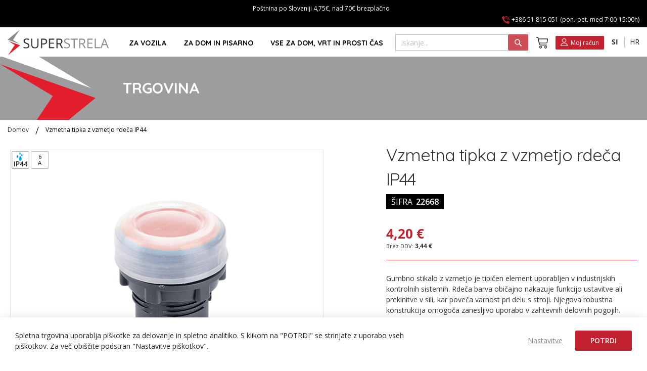

--- FILE ---
content_type: text/html; charset=UTF-8
request_url: https://www.superstrela.com/vzmetna-tipka-z-vzmetjo-rdeca-ip44.html
body_size: 32826
content:
<!doctype html>
<html lang="sl">
    <head prefix="og: http://ogp.me/ns# fb: http://ogp.me/ns/fb# product: http://ogp.me/ns/product#">
        <script>
    var LOCALE = 'sl\u002DSI';
    var BASE_URL = 'https\u003A\u002F\u002Fwww.superstrela.com\u002F';
    var require = {
        'baseUrl': 'https\u003A\u002F\u002Fwww.superstrela.com\u002Fstatic\u002Fversion1764543507\u002Ffrontend\u002Fpetka\u002DV1R3\u002FDefault\u002Fsl_SI'
    };</script>        <meta charset="utf-8"/>
<meta name="title" content="Varnostno Stikalo &quot;Emergency Stop&quot; 6A 400V IP65 | Industrijska Varnost"/>
<meta name="description" content="Najdite zanesljivo IP65 varnostno stikalo &quot;Emergency Stop&quot; za industrijsko uporabo. Robustna zasnova za 6A, 400V aplikacije. Zagotovite varnost vaše opreme!"/>
<meta name="keywords" content="varnostno stikalo, emergency stop, IP65, industrijsko stikalo, zasilna ustavitev, 400V, 6A, robustno, varnostna oprema, strojna varnost, industrijska kontrola"/>
<meta name="robots" content="INDEX,FOLLOW"/>
<meta name="viewport" content="width=device-width, initial-scale=1"/>
<meta name="format-detection" content="telephone=no"/>
<title>Varnostno Stikalo &quot;Emergency Stop&quot; 6A 400V IP65 | Industrijska Varnost</title>
<link  rel="stylesheet" type="text/css"  media="all" href="https://www.superstrela.com/static/version1764543507/frontend/petka-V1R3/Default/sl_SI/mage/calendar.css" />
<link  rel="stylesheet" type="text/css"  media="all" href="https://www.superstrela.com/static/version1764543507/frontend/petka-V1R3/Default/sl_SI/Petka_VatValidation/css/vat-validation.css" />
<link  rel="stylesheet" type="text/css"  media="all" href="https://www.superstrela.com/static/version1764543507/frontend/petka-V1R3/Default/sl_SI/css/styles-m.css" />
<link  rel="stylesheet" type="text/css"  media="all" href="https://www.superstrela.com/static/version1764543507/frontend/petka-V1R3/Default/sl_SI/css/template.css" />
<link  rel="stylesheet" type="text/css"  media="all" href="https://www.superstrela.com/static/version1764543507/frontend/petka-V1R3/Default/sl_SI/css/petka_megamenu.css" />
<link  rel="stylesheet" type="text/css"  media="all" href="https://www.superstrela.com/static/version1764543507/frontend/petka-V1R3/Default/sl_SI/jquery/uppy/dist/uppy-custom.css" />
<link  rel="stylesheet" type="text/css"  media="all" href="https://www.superstrela.com/static/version1764543507/frontend/petka-V1R3/Default/sl_SI/Bss_AjaxCart/css/owl.carousel.css" />
<link  rel="stylesheet" type="text/css"  media="all" href="https://www.superstrela.com/static/version1764543507/frontend/petka-V1R3/Default/sl_SI/Bss_AjaxCart/css/magnific-popup.css" />
<link  rel="stylesheet" type="text/css"  media="all" href="https://www.superstrela.com/static/version1764543507/frontend/petka-V1R3/Default/sl_SI/StripeIntegration_Payments/css/wallets.css" />
<link  rel="stylesheet" type="text/css"  media="all" href="https://www.superstrela.com/static/version1764543507/frontend/petka-V1R3/Default/sl_SI/Swissup_Easybanner/css/easybanner.css" />
<link  rel="stylesheet" type="text/css"  media="all" href="https://www.superstrela.com/static/version1764543507/frontend/petka-V1R3/Default/sl_SI/mage/gallery/gallery.css" />
<link  rel="stylesheet" type="text/css"  media="screen and (min-width: 768px)" href="https://www.superstrela.com/static/version1764543507/frontend/petka-V1R3/Default/sl_SI/css/styles-l.css" />
<link  rel="stylesheet" type="text/css"  media="print" href="https://www.superstrela.com/static/version1764543507/frontend/petka-V1R3/Default/sl_SI/css/print.css" />
<script  type="text/javascript"  src="https://www.superstrela.com/static/version1764543507/frontend/petka-V1R3/Default/sl_SI/requirejs/require.js"></script>
<script  type="text/javascript"  src="https://www.superstrela.com/static/version1764543507/frontend/petka-V1R3/Default/sl_SI/mage/requirejs/mixins.js"></script>
<script  type="text/javascript"  src="https://www.superstrela.com/static/version1764543507/frontend/petka-V1R3/Default/sl_SI/requirejs-config.js"></script>
<script  type="text/javascript"  src="https://www.superstrela.com/static/version1764543507/frontend/petka-V1R3/Default/sl_SI/js/template.js"></script>
<script  type="text/javascript"  src="https://www.superstrela.com/static/version1764543507/frontend/petka-V1R3/Default/sl_SI/js/petka_megamenu.js"></script>
<link  rel="stylesheet" type="text/css" href="//fonts.googleapis.com/css2?family=Open+Sans:wght@300;400;500;600&amp;amp;" />
<link  rel="stylesheet" type="text/css" href="https://fonts.googleapis.com/css2?family=Quicksand:wght@300;400;600;700&amp;amp;" />
<link  rel="stylesheet" href="/media/live.css?v=dev" />
<link  rel="icon" type="image/x-icon" href="https://www.superstrela.com/media/favicon/default/favicon-16x16.png" />
<link  rel="shortcut icon" type="image/x-icon" href="https://www.superstrela.com/media/favicon/default/favicon-16x16.png" />
<link  rel="canonical" href="https://www.superstrela.com/vzmetna-tipka-z-vzmetjo-rdeca-ip44.html" />
        
<script>
window.dataLayer = window.dataLayer || [];
function gtag(){dataLayer.push(arguments)}
gtag('consent', 'default', {
  ad_storage: 'denied',
  ad_user_data: 'denied',
  ad_personalization: 'denied',
  analytics_storage: 'denied'
});
gtag('set', 'ads_data_redaction', true);
</script>
    <script type="text/x-magento-init">
        {
            "*": {
                "Magento_PageCache/js/form-key-provider": {
                    "isPaginationCacheEnabled":
                        0                }
            }
        }
    </script>
<script type="application/ld+json">
{
    "@context": "https://schema.org/",
    "@type": "ItemPage",
    "publisher": {
        "@type": "Organization",
        "name": "Super Strela d.o.o.",
        "url": "https://www.superstrela.com/",
        "logo": {
            "@type": "ImageObject",
            "url": "https://www.superstrela.com/media/logo/default/LogoZgoraj.png"
        }
    }
        ,
    "mainEntity": {"@context":"https://schema.org/","@type":"Product","@id":"https://www.superstrela.com/vzmetna-tipka-z-vzmetjo-rdeca-ip44.html#Product","name":"Vzmetna tipka z vzmetjo rde\u010da IP44","sku":"22668","description":"Gumbno stikalo z vzmetjo je tipi\u010den element uporabljen v industrijskih kontrolnih sistemih. Rde\u010da barva obi\u010dajno nakazuje funkcijo ustavitve ali prekinitve v sili, kar pove\u010da varnost pri delu s stroji. Njegova robustna konstrukcija omogo\u010da zanesljivo uporabo v zahtevnih delovnih pogojih. Stikalo je verjetno namenjeno monta\u017ei v nadzorne pulte ali na stroje, kjer je takoj\u0161nja reakcija kriti\u010dnega pomena.","image":"https://www.superstrela.com/media/catalog/product/cache/d947f88d2283bec1c8acc91d1821d2c4/4/0/401041_scale600x600.png","offers":{"@type":"Offer","url":"https://www.superstrela.com/vzmetna-tipka-z-vzmetjo-rdeca-ip44.html","price":"4.2","priceCurrency":"EUR","availability":"http://schema.org/InStock","itemCondition":"http://schema.org/NewCondition","priceSpecification":{"@type":"UnitPriceSpecification","price":"4.2","priceCurrency":"EUR","valueAddedTaxIncluded":"false"}}}        }
</script>
<script>
    window.YIREO_GOOGLETAGMANAGER2_ENABLED = true;

    (function (events) {
        const initYireoGoogleTagManager2 = function () {
            events.forEach(function (eventType) {
                window.removeEventListener(eventType, initYireoGoogleTagManager2);
            });

            (function (w, d, s, l, i) {
                w[l] = w[l] || [];
                w[l].push({'gtm.start': new Date().getTime(), event: 'gtm.js'});
                var f = d.getElementsByTagName(s)[0],
                    j = d.createElement(s),
                    dl = l != 'dataLayer' ? '&l=' + l : '';
                j.async = true;
                j.src = 'https://www.googletagmanager.com/gtm.js?id=' + i + dl;
                f.parentNode.insertBefore(j, f);
            })(window, document, 'script', 'dataLayer', 'GTM-PNGQCTKP');
        }

        events.forEach(function (eventType) {
            window.addEventListener(eventType, initYireoGoogleTagManager2, {once: true, passive: true})
        })
    })(['load', 'keydown', 'mouseover', 'scroll', 'touchstart', 'wheel']);
</script>


<meta property="og:type" content="product" />
<meta property="og:title"
      content="Vzmetna&#x20;tipka&#x20;z&#x20;vzmetjo&#x20;rde&#x010D;a&#x20;IP44" />
<meta property="og:image"
      content="https://www.superstrela.com/media/catalog/product/cache/2a32190d116c74ccdfe72fdb63417b8d/4/0/401041_scale600x600.png" />
<meta property="og:description"
      content="Gumbno&#x20;stikalo&#x20;z&#x20;vzmetjo&#x20;je&#x20;tipi&#x010D;en&#x20;element&#x20;uporabljen&#x20;v&#x20;industrijskih&#x20;kontrolnih&#x20;sistemih.&#x20;Rde&#x010D;a&#x20;barva&#x20;obi&#x010D;ajno&#x20;nakazuje&#x20;funkcijo&#x20;ustavitve&#x20;ali&#x20;prekinitve&#x20;v&#x20;sili,&#x20;kar&#x20;pove&#x010D;a&#x20;varnost&#x20;pri&#x20;delu&#x20;s&#x20;stroji.&#x20;Njegova&#x20;robustna&#x20;konstrukcija&#x20;omogo&#x010D;a&#x20;zanesljivo&#x20;uporabo&#x20;v&#x20;zahtevnih&#x20;delovnih&#x20;pogojih.&#x20;Stikalo&#x20;je&#x20;verjetno&#x20;namenjeno&#x20;monta&#x017E;i&#x20;v&#x20;nadzorne&#x20;pulte&#x20;ali&#x20;na&#x20;stroje,&#x20;kjer&#x20;je&#x20;takoj&#x0161;nja&#x20;reakcija&#x20;kriti&#x010D;nega&#x20;pomena." />
<meta property="og:url" content="https://www.superstrela.com/vzmetna-tipka-z-vzmetjo-rdeca-ip44.html" />
    <meta property="product:price:amount" content="4.2"/>
    <meta property="product:price:currency"
      content="EUR"/>
    </head>
    <body data-container="body"
          data-mage-init='{"loaderAjax": {}, "loader": { "icon": "https://www.superstrela.com/static/version1764543507/frontend/petka-V1R3/Default/sl_SI/images/loader-2.gif"}}'
        id="html-body" class="catalog-product-view product-vzmetna-tipka-z-vzmetjo-rdeca-ip44 page-layout-1column store-id-1 store-code-default store-name-si website-id-1 website-code-base website-name-superstrela">
        
<script type="text/x-magento-init">
    {
        "*": {
            "Magento_PageBuilder/js/widget-initializer": {
                "config": {"[data-content-type=\"slider\"][data-appearance=\"default\"]":{"Magento_PageBuilder\/js\/content-type\/slider\/appearance\/default\/widget":false},"[data-content-type=\"map\"]":{"Magento_PageBuilder\/js\/content-type\/map\/appearance\/default\/widget":false},"[data-content-type=\"row\"]":{"Magento_PageBuilder\/js\/content-type\/row\/appearance\/default\/widget":false},"[data-content-type=\"tabs\"]":{"Magento_PageBuilder\/js\/content-type\/tabs\/appearance\/default\/widget":false},"[data-content-type=\"slide\"]":{"Magento_PageBuilder\/js\/content-type\/slide\/appearance\/default\/widget":{"buttonSelector":".pagebuilder-slide-button","showOverlay":"hover","dataRole":"slide"}},"[data-content-type=\"banner\"]":{"Magento_PageBuilder\/js\/content-type\/banner\/appearance\/default\/widget":{"buttonSelector":".pagebuilder-banner-button","showOverlay":"hover","dataRole":"banner"}},"[data-content-type=\"buttons\"]":{"Magento_PageBuilder\/js\/content-type\/buttons\/appearance\/inline\/widget":false},"[data-content-type=\"products\"][data-appearance=\"carousel\"]":{"Magento_PageBuilder\/js\/content-type\/products\/appearance\/carousel\/widget":false}},
                "breakpoints": {"desktop":{"label":"Desktop","stage":true,"default":true,"class":"desktop-switcher","icon":"Magento_PageBuilder::css\/images\/switcher\/switcher-desktop.svg","conditions":{"min-width":"1024px"},"options":{"products":{"default":{"slidesToShow":"5"}}}},"tablet":{"conditions":{"max-width":"1024px","min-width":"768px"},"options":{"products":{"default":{"slidesToShow":"4"},"continuous":{"slidesToShow":"3"}}}},"mobile":{"label":"Mobile","stage":true,"class":"mobile-switcher","icon":"Magento_PageBuilder::css\/images\/switcher\/switcher-mobile.svg","media":"only screen and (max-width: 768px)","conditions":{"max-width":"768px","min-width":"640px"},"options":{"products":{"default":{"slidesToShow":"2"}}}},"mobile-small":{"conditions":{"max-width":"640px"},"options":{"products":{"default":{"slidesToShow":"2"},"continuous":{"slidesToShow":"1"}}}}}            }
        }
    }
</script>

<div class="cookie-status-message" id="cookie-status">
    The store will not work correctly when cookies are disabled.</div>
<script type="text&#x2F;javascript">document.querySelector("#cookie-status").style.display = "none";</script>
<script type="text/x-magento-init">
    {
        "*": {
            "cookieStatus": {}
        }
    }
</script>

<script type="text/x-magento-init">
    {
        "*": {
            "mage/cookies": {
                "expires": null,
                "path": "\u002F",
                "domain": ".www.superstrela.com",
                "secure": true,
                "lifetime": "3600"
            }
        }
    }
</script>
    <noscript>
        <div class="message global noscript">
            <div class="content">
                <p>
                    <strong>V vašem brskalniku je verjetno onemogočen JavaScript.</strong>
                    <span>
                        Za najboljšo uporabniško izkušnjo na naši strani, preverite, da imate v vašem brskalniku vklopljen JavaScript.                    </span>
                </p>
            </div>
        </div>
    </noscript>

<script>
    window.cookiesConfig = window.cookiesConfig || {};
    window.cookiesConfig.secure = true;
</script><script>    require.config({
        map: {
            '*': {
                wysiwygAdapter: 'mage/adminhtml/wysiwyg/tiny_mce/tinymceAdapter'
            }
        }
    });</script><script>    require.config({
        paths: {
            googleMaps: 'https\u003A\u002F\u002Fmaps.googleapis.com\u002Fmaps\u002Fapi\u002Fjs\u003Fv\u003D3.53\u0026key\u003D'
        },
        config: {
            'Magento_PageBuilder/js/utils/map': {
                style: '',
            },
            'Magento_PageBuilder/js/content-type/map/preview': {
                apiKey: '',
                apiKeyErrorMessage: 'You\u0020must\u0020provide\u0020a\u0020valid\u0020\u003Ca\u0020href\u003D\u0027https\u003A\u002F\u002Fwww.superstrela.com\u002Fadminhtml\u002Fsystem_config\u002Fedit\u002Fsection\u002Fcms\u002F\u0023cms_pagebuilder\u0027\u0020target\u003D\u0027_blank\u0027\u003EGoogle\u0020Maps\u0020API\u0020key\u003C\u002Fa\u003E\u0020to\u0020use\u0020a\u0020map.'
            },
            'Magento_PageBuilder/js/form/element/map': {
                apiKey: '',
                apiKeyErrorMessage: 'You\u0020must\u0020provide\u0020a\u0020valid\u0020\u003Ca\u0020href\u003D\u0027https\u003A\u002F\u002Fwww.superstrela.com\u002Fadminhtml\u002Fsystem_config\u002Fedit\u002Fsection\u002Fcms\u002F\u0023cms_pagebuilder\u0027\u0020target\u003D\u0027_blank\u0027\u003EGoogle\u0020Maps\u0020API\u0020key\u003C\u002Fa\u003E\u0020to\u0020use\u0020a\u0020map.'
            },
        }
    });</script><script>
    require.config({
        shim: {
            'Magento_PageBuilder/js/utils/map': {
                deps: ['googleMaps']
            }
        }
    });</script><noscript><iframe src="https://www.googletagmanager.com/ns.html?id=GTM-PNGQCTKP" height="0" width="0" style="display:none;visibility:hidden"></iframe></noscript>
<div class="page-wrapper"><header class="page-header"><div class="top_custom"><style>#html-body [data-pb-style=MQBSS8E]{justify-content:flex-start;display:flex;flex-direction:column;background-color:#000;background-position:left top;background-size:cover;background-repeat:no-repeat;background-attachment:scroll}#html-body [data-pb-style=WRGSTNU]{text-align:center}#html-body [data-pb-style=UVDQW0S]{text-align:right}</style><div data-content-type="row" data-appearance="full-width" data-enable-parallax="0" data-parallax-speed="0.5" data-background-images="{}" data-background-type="image" data-video-loop="true" data-video-play-only-visible="true" data-video-lazy-load="true" data-video-fallback-src="" data-element="main" data-pb-style="MQBSS8E"><div class="row-full-width-inner" data-element="inner"><div class="top_text" data-content-type="text" data-appearance="default" data-element="main" data-pb-style="WRGSTNU"><p style="text-align: center;"><span style="color: #ffffff;"><span style="font-size: 12px;">Poštnina po Sloveniji 4,75€, nad 70€ brezplačno &nbsp;&nbsp; </span><br></span></p></div><div class="top_phone" data-content-type="text" data-appearance="default" data-element="main" data-pb-style="UVDQW0S"><p><span id="FDYG47J" style="color: #ffffff;">&nbsp;<img id="QD1OX8Y" style="width: 20px; height: 20px;" src="/media/.renditions/wysiwyg/icons/phone_mini.png" alt="" width="15" height="15"> <span style="font-size: 12px;">+386 51 815 051 (pon.-pet. med 7:00-15:00h)</span></span></p></div></div></div></div><div class="header content"><span data-action="toggle-nav" class="action nav-toggle"><span>Preklop navigacije</span></span>
<a
    class="logo"
    href="https://www.superstrela.com/"
    title=""
    aria-label="store logo">
    <img src="https://www.superstrela.com/media/logo/default/LogoZgoraj.png"
         title=""
         alt=""
            width="200"                />
</a>
    <div class="sections nav-sections">
                <div class="section-items nav-sections-items"
             data-mage-init='{"tabs":{"openedState":"active"}}'>
                                            <div class="section-item-title nav-sections-item-title"
                     data-role="collapsible">
                    <a class="nav-sections-item-switch"
                       data-toggle="switch" href="#store.menu">
                        Meni                    </a>
                </div>
                <div class="section-item-content nav-sections-item-content"
                     id="store.menu"
                     data-role="content">
                    
<nav class="navigation" data-action="navigation">
    <ul data-mage-init='{"menu":{"responsive":true, "expanded":true, "position":{"my":"left top","at":"left bottom"}}}'>
        <li position="exposed_default"  class="level0 nav-1 category-item first level-top parent"><a href="https://www.superstrela.com/svetila-zarnice-in-oprema-za-vozila.html"  class="level-top" ><span>Za vozila</span></a><ul class="level0 submenu"><div class="level0_category_text" style="background:url(/media/catalog/category/car_light2.jpg), #cccccc;"><div class="bg"></div><div class="text">Za vozila</div></div><li position="exposed_default"  class="level1 nav-1-1 category-item first parent"><a href="https://www.superstrela.com/svetila-zarnice-in-oprema-za-vozila/avtomobilske-led-sijalke.html" ><span>Avto LED žarnice</span></a><ul class="level1 submenu"><li position="exposed_default"  class="level2 nav-1-1-1 category-item first parent"><a href="https://www.superstrela.com/svetila-zarnice-in-oprema-za-vozila/avtomobilske-led-sijalke/led-zarnica-za-sprednjo-luc.html" ><span>LED žarnice za sprednjo luč </span></a><ul class="level2 submenu"><li position="exposed_default"  class="level3 nav-1-1-1-1 category-item first"><a href="https://www.superstrela.com/svetila-zarnice-in-oprema-za-vozila/avtomobilske-led-sijalke/led-zarnica-za-sprednjo-luc/881.html" ><span>881 LED žarnica</span></a></li><li position="exposed_default"  class="level3 nav-1-1-1-2 category-item"><a href="https://www.superstrela.com/svetila-zarnice-in-oprema-za-vozila/avtomobilske-led-sijalke/led-zarnica-za-sprednjo-luc/h3.html" ><span>H3 LED žarnica</span></a></li><li position="exposed_default"  class="level3 nav-1-1-1-3 category-item"><a href="https://www.superstrela.com/svetila-zarnice-in-oprema-za-vozila/avtomobilske-led-sijalke/led-zarnica-za-sprednjo-luc/hb3-9005.html" ><span>HB3 / 9005 LED žarnica</span></a></li><li position="exposed_default"  class="level3 nav-1-1-1-4 category-item"><a href="https://www.superstrela.com/svetila-zarnice-in-oprema-za-vozila/avtomobilske-led-sijalke/led-zarnica-za-sprednjo-luc/h4.html" ><span>H4 LED žarnica</span></a></li><li position="exposed_default"  class="level3 nav-1-1-1-5 category-item"><a href="https://www.superstrela.com/svetila-zarnice-in-oprema-za-vozila/avtomobilske-led-sijalke/led-zarnica-za-sprednjo-luc/hb4-9006.html" ><span>HB4 / 9006 LED žarnica</span></a></li><li position="exposed_default"  class="level3 nav-1-1-1-6 category-item"><a href="https://www.superstrela.com/svetila-zarnice-in-oprema-za-vozila/avtomobilske-led-sijalke/led-zarnica-za-sprednjo-luc/h7.html" ><span>H7 LED žarnica</span></a></li><li position="exposed_default"  class="level3 nav-1-1-1-7 category-item"><a href="https://www.superstrela.com/svetila-zarnice-in-oprema-za-vozila/avtomobilske-led-sijalke/led-zarnica-za-sprednjo-luc/h8.html" ><span>H8 LED žarnica</span></a></li><li position="exposed_default"  class="level3 nav-1-1-1-8 category-item"><a href="https://www.superstrela.com/svetila-zarnice-in-oprema-za-vozila/avtomobilske-led-sijalke/led-zarnica-za-sprednjo-luc/h9-led-zarnica.html" ><span> H9 LED žarnica</span></a></li><li position="exposed_default"  class="level3 nav-1-1-1-9 category-item"><a href="https://www.superstrela.com/svetila-zarnice-in-oprema-za-vozila/avtomobilske-led-sijalke/led-zarnica-za-sprednjo-luc/h11.html" ><span>H11 LED žarnica</span></a></li><li position="exposed_default"  class="level3 nav-1-1-1-10 category-item"><a href="https://www.superstrela.com/svetila-zarnice-in-oprema-za-vozila/avtomobilske-led-sijalke/led-zarnica-za-sprednjo-luc/h13.html" ><span>H13 LED žarnica</span></a></li><li position="exposed_default"  class="level3 nav-1-1-1-11 category-item"><a href="https://www.superstrela.com/svetila-zarnice-in-oprema-za-vozila/avtomobilske-led-sijalke/led-zarnica-za-sprednjo-luc/h15.html" ><span>H15 LED žarnica</span></a></li><li position="exposed_default"  class="level3 nav-1-1-1-12 category-item"><a href="https://www.superstrela.com/svetila-zarnice-in-oprema-za-vozila/avtomobilske-led-sijalke/led-zarnica-za-sprednjo-luc/h16-led-zarnica.html" ><span> H16 LED žarnica</span></a></li><li position="exposed_default"  class="level3 nav-1-1-1-13 category-item"><a href="https://www.superstrela.com/svetila-zarnice-in-oprema-za-vozila/avtomobilske-led-sijalke/led-zarnica-za-sprednjo-luc/hir2-9012.html" ><span>HIR2 - 9012 LED žarnica</span></a></li><li position="exposed_default"  class="level3 nav-1-1-1-14 category-item"><a href="https://www.superstrela.com/svetila-zarnice-in-oprema-za-vozila/avtomobilske-led-sijalke/led-zarnica-za-sprednjo-luc/d1s-led-zarnice.html" ><span>D1S LED žarnice</span></a></li><li position="exposed_default"  class="level3 nav-1-1-1-15 category-item"><a href="https://www.superstrela.com/svetila-zarnice-in-oprema-za-vozila/avtomobilske-led-sijalke/led-zarnica-za-sprednjo-luc/d2s-d2r-led-zarnice.html" ><span>D2S D2R LED žarnice</span></a></li><li position="exposed_default"  class="level3 nav-1-1-1-16 category-item"><a href="https://www.superstrela.com/svetila-zarnice-in-oprema-za-vozila/avtomobilske-led-sijalke/led-zarnica-za-sprednjo-luc/d3s-led-zarnice.html" ><span>D3S LED žarnice</span></a></li><li position="exposed_default"  class="level3 nav-1-1-1-17 category-item"><a href="https://www.superstrela.com/svetila-zarnice-in-oprema-za-vozila/avtomobilske-led-sijalke/led-zarnica-za-sprednjo-luc/d4s-d4r-led-zarnice.html" ><span>D4S D4R LED žarnice</span></a></li><li position="exposed_default"  class="level3 nav-1-1-1-18 category-item"><a href="https://www.superstrela.com/svetila-zarnice-in-oprema-za-vozila/avtomobilske-led-sijalke/led-zarnica-za-sprednjo-luc/d5s-led-zarnice.html" ><span>D5S LED žarnice</span></a></li><li position="exposed_default"  class="level3 nav-1-1-1-19 category-item"><a href="https://www.superstrela.com/svetila-zarnice-in-oprema-za-vozila/avtomobilske-led-sijalke/led-zarnica-za-sprednjo-luc/d8s-led-zarnice.html" ><span>D8S LED žarnice</span></a></li><li position="exposed_default"  class="level3 nav-1-1-1-20 category-item last"><a href="https://www.superstrela.com/svetila-zarnice-in-oprema-za-vozila/avtomobilske-led-sijalke/led-zarnica-za-sprednjo-luc/r2-p45t-led-zarnica.html" ><span>R2 P45T LED žarnica</span></a></li></ul></li><li position="exposed_default"  class="level2 nav-1-1-2 category-item parent"><a href="https://www.superstrela.com/svetila-zarnice-in-oprema-za-vozila/avtomobilske-led-sijalke/led-zarnica-za-meglenko.html" ><span>Žarnice za meglenko ali dnevno luč</span></a><ul class="level2 submenu"><li position="exposed_default"  class="level3 nav-1-1-2-1 category-item first"><a href="https://www.superstrela.com/svetila-zarnice-in-oprema-za-vozila/avtomobilske-led-sijalke/led-zarnica-za-meglenko/h1.html" ><span>H1</span></a></li><li position="exposed_default"  class="level3 nav-1-1-2-2 category-item"><a href="https://www.superstrela.com/svetila-zarnice-in-oprema-za-vozila/avtomobilske-led-sijalke/led-zarnica-za-meglenko/h3.html" ><span>H3</span></a></li><li position="exposed_default"  class="level3 nav-1-1-2-3 category-item"><a href="https://www.superstrela.com/svetila-zarnice-in-oprema-za-vozila/avtomobilske-led-sijalke/led-zarnica-za-meglenko/h4.html" ><span>H4</span></a></li><li position="exposed_default"  class="level3 nav-1-1-2-4 category-item"><a href="https://www.superstrela.com/svetila-zarnice-in-oprema-za-vozila/avtomobilske-led-sijalke/led-zarnica-za-meglenko/h6.html" ><span>H6</span></a></li><li position="exposed_default"  class="level3 nav-1-1-2-5 category-item"><a href="https://www.superstrela.com/svetila-zarnice-in-oprema-za-vozila/avtomobilske-led-sijalke/led-zarnica-za-meglenko/h7.html" ><span>H7</span></a></li><li position="exposed_default"  class="level3 nav-1-1-2-6 category-item"><a href="https://www.superstrela.com/svetila-zarnice-in-oprema-za-vozila/avtomobilske-led-sijalke/led-zarnica-za-meglenko/h8.html" ><span>H8</span></a></li><li position="exposed_default"  class="level3 nav-1-1-2-7 category-item"><a href="https://www.superstrela.com/svetila-zarnice-in-oprema-za-vozila/avtomobilske-led-sijalke/led-zarnica-za-meglenko/h9.html" ><span>H9</span></a></li><li position="exposed_default"  class="level3 nav-1-1-2-8 category-item"><a href="https://www.superstrela.com/svetila-zarnice-in-oprema-za-vozila/avtomobilske-led-sijalke/led-zarnica-za-meglenko/h10.html" ><span>H10</span></a></li><li position="exposed_default"  class="level3 nav-1-1-2-9 category-item"><a href="https://www.superstrela.com/svetila-zarnice-in-oprema-za-vozila/avtomobilske-led-sijalke/led-zarnica-za-meglenko/h11.html" ><span>H11</span></a></li><li position="exposed_default"  class="level3 nav-1-1-2-10 category-item"><a href="https://www.superstrela.com/svetila-zarnice-in-oprema-za-vozila/avtomobilske-led-sijalke/led-zarnica-za-meglenko/h13.html" ><span>H13</span></a></li><li position="exposed_default"  class="level3 nav-1-1-2-11 category-item"><a href="https://www.superstrela.com/svetila-zarnice-in-oprema-za-vozila/avtomobilske-led-sijalke/led-zarnica-za-meglenko/h15.html" ><span>H15</span></a></li><li position="exposed_default"  class="level3 nav-1-1-2-12 category-item"><a href="https://www.superstrela.com/svetila-zarnice-in-oprema-za-vozila/avtomobilske-led-sijalke/led-zarnica-za-meglenko/h16.html" ><span>H16</span></a></li><li position="exposed_default"  class="level3 nav-1-1-2-13 category-item"><a href="https://www.superstrela.com/svetila-zarnice-in-oprema-za-vozila/avtomobilske-led-sijalke/led-zarnica-za-meglenko/hb1.html" ><span>HB1</span></a></li><li position="exposed_default"  class="level3 nav-1-1-2-14 category-item"><a href="https://www.superstrela.com/svetila-zarnice-in-oprema-za-vozila/avtomobilske-led-sijalke/led-zarnica-za-meglenko/hb3.html" ><span>HB3</span></a></li><li position="exposed_default"  class="level3 nav-1-1-2-15 category-item"><a href="https://www.superstrela.com/svetila-zarnice-in-oprema-za-vozila/avtomobilske-led-sijalke/led-zarnica-za-meglenko/hb4.html" ><span>HB4</span></a></li><li position="exposed_default"  class="level3 nav-1-1-2-16 category-item"><a href="https://www.superstrela.com/svetila-zarnice-in-oprema-za-vozila/avtomobilske-led-sijalke/led-zarnica-za-meglenko/hb5.html" ><span>HB5</span></a></li><li position="exposed_default"  class="level3 nav-1-1-2-17 category-item"><a href="https://www.superstrela.com/svetila-zarnice-in-oprema-za-vozila/avtomobilske-led-sijalke/led-zarnica-za-meglenko/880-881.html" ><span>880 / 881</span></a></li><li position="exposed_default"  class="level3 nav-1-1-2-18 category-item"><a href="https://www.superstrela.com/svetila-zarnice-in-oprema-za-vozila/avtomobilske-led-sijalke/led-zarnica-za-meglenko/pw24w.html" ><span>PW24W</span></a></li><li position="exposed_default"  class="level3 nav-1-1-2-19 category-item"><a href="https://www.superstrela.com/svetila-zarnice-in-oprema-za-vozila/avtomobilske-led-sijalke/led-zarnica-za-meglenko/psx26w.html" ><span>PSX26W</span></a></li><li position="exposed_default"  class="level3 nav-1-1-2-20 category-item last"><a href="https://www.superstrela.com/svetila-zarnice-in-oprema-za-vozila/avtomobilske-led-sijalke/led-zarnica-za-meglenko/p13w-hp48.html" ><span>P13W HP48</span></a></li></ul></li><li position="exposed_default"  class="level2 nav-1-1-3 category-item parent"><a href="https://www.superstrela.com/svetila-zarnice-in-oprema-za-vozila/avtomobilske-led-sijalke/canbus-upori-za-led-sijalke.html" ><span>Can Bus upor za LED žarnico</span></a><ul class="level2 submenu"><li position="exposed_default"  class="level3 nav-1-1-3-1 category-item first"><a href="https://www.superstrela.com/svetila-zarnice-in-oprema-za-vozila/avtomobilske-led-sijalke/canbus-upori-za-led-sijalke/t10-w5w-w16w-194-168-2825-158.html" ><span>Can Bus upor T10: W5W, W16W, 194,168, 2825, 158 za LED žarnico</span></a></li><li position="exposed_default"  class="level3 nav-1-1-3-2 category-item"><a href="https://www.superstrela.com/svetila-zarnice-in-oprema-za-vozila/avtomobilske-led-sijalke/canbus-upori-za-led-sijalke/can-bus-upor-ba9s-t4w-1895-53-za-led-zarnico.html" ><span>Can Bus upor Ba9s: T4W, 1895, 53 za LED žarnico</span></a></li><li position="exposed_default"  class="level3 nav-1-1-3-3 category-item"><a href="https://www.superstrela.com/svetila-zarnice-in-oprema-za-vozila/avtomobilske-led-sijalke/canbus-upori-za-led-sijalke/can-bus-upor-ba15s-1156-p21w-za-led-zarnico.html" ><span>Can Bus upor Ba15s: 1156 P21W za led žarnico</span></a></li><li position="exposed_default"  class="level3 nav-1-1-3-4 category-item"><a href="https://www.superstrela.com/svetila-zarnice-in-oprema-za-vozila/avtomobilske-led-sijalke/canbus-upori-za-led-sijalke/can-bus-upor-bay15s-1157-p21-5w-za-led-zarnico.html" ><span>Can Bus upor BaY15s: 1157 P21/5W za led žarnico</span></a></li><li position="exposed_default"  class="level3 nav-1-1-3-5 category-item"><a href="https://www.superstrela.com/svetila-zarnice-in-oprema-za-vozila/avtomobilske-led-sijalke/canbus-upori-za-led-sijalke/can-bus-upor-h4-za-led-zarnico.html" ><span>Can Bus upor H4 za led žarnico</span></a></li><li position="exposed_default"  class="level3 nav-1-1-3-6 category-item"><a href="https://www.superstrela.com/svetila-zarnice-in-oprema-za-vozila/avtomobilske-led-sijalke/canbus-upori-za-led-sijalke/can-bus-upor-h7-za-led-zarnico.html" ><span>Can Bus upor H7 za led žarnico</span></a></li><li position="exposed_default"  class="level3 nav-1-1-3-7 category-item"><a href="https://www.superstrela.com/svetila-zarnice-in-oprema-za-vozila/avtomobilske-led-sijalke/canbus-upori-za-led-sijalke/can-bus-upor-h8-za-led-zarnico.html" ><span>Can Bus upor H8 za led žarnico</span></a></li><li position="exposed_default"  class="level3 nav-1-1-3-8 category-item"><a href="https://www.superstrela.com/svetila-zarnice-in-oprema-za-vozila/avtomobilske-led-sijalke/canbus-upori-za-led-sijalke/can-bus-upor-h11-za-led-zarnico.html" ><span>Can Bus upor H11 za led žarnico</span></a></li><li position="exposed_default"  class="level3 nav-1-1-3-9 category-item"><a href="https://www.superstrela.com/svetila-zarnice-in-oprema-za-vozila/avtomobilske-led-sijalke/canbus-upori-za-led-sijalke/can-bus-upor-hb3-9005-za-led-zarnico.html" ><span>Can Bus upor HB3 9005 za led žarnico</span></a></li><li position="exposed_default"  class="level3 nav-1-1-3-10 category-item"><a href="https://www.superstrela.com/svetila-zarnice-in-oprema-za-vozila/avtomobilske-led-sijalke/canbus-upori-za-led-sijalke/can-bus-upor-hb4-9006-za-led-zarnico.html" ><span>Can Bus upor HB4 9006 za led žarnico</span></a></li><li position="exposed_default"  class="level3 nav-1-1-3-11 category-item"><a href="https://www.superstrela.com/svetila-zarnice-in-oprema-za-vozila/avtomobilske-led-sijalke/canbus-upori-za-led-sijalke/can-bus-upor-7440-za-enopolo-led-zarnico.html" ><span>Can Bus upor 7440 za enopolno led žarnico</span></a></li><li position="exposed_default"  class="level3 nav-1-1-3-12 category-item"><a href="https://www.superstrela.com/svetila-zarnice-in-oprema-za-vozila/avtomobilske-led-sijalke/canbus-upori-za-led-sijalke/can-bus-upor-7443-za-dvopolna-led-zarnico.html" ><span>Can Bus upor 7443 za dvopolno led žarnico</span></a></li><li position="exposed_default"  class="level3 nav-1-1-3-13 category-item"><a href="https://www.superstrela.com/svetila-zarnice-in-oprema-za-vozila/avtomobilske-led-sijalke/canbus-upori-za-led-sijalke/can-bus-upor-3156-za-enopolno-led-zarnico.html" ><span>Can Bus upor 3156 za enopolno led žarnico</span></a></li><li position="exposed_default"  class="level3 nav-1-1-3-14 category-item last"><a href="https://www.superstrela.com/svetila-zarnice-in-oprema-za-vozila/avtomobilske-led-sijalke/canbus-upori-za-led-sijalke/can-bus-upor-3157-za-dvopolno-led-zarnico.html" ><span>Can Bus upor 3157 za dvopolno led žarnico</span></a></li></ul></li><li position="exposed_default"  class="level2 nav-1-1-4 category-item parent"><a href="https://www.superstrela.com/svetila-zarnice-in-oprema-za-vozila/avtomobilske-led-sijalke/armaturne-mini-led-sijalke.html" ><span>Armaturne (mini) LED žarnice</span></a><ul class="level2 submenu"><li position="exposed_default"  class="level3 nav-1-1-4-1 category-item first"><a href="https://www.superstrela.com/svetila-zarnice-in-oprema-za-vozila/avtomobilske-led-sijalke/armaturne-mini-led-sijalke/t5.html" ><span>T5</span></a></li><li position="exposed_default"  class="level3 nav-1-1-4-2 category-item"><a href="https://www.superstrela.com/svetila-zarnice-in-oprema-za-vozila/avtomobilske-led-sijalke/armaturne-mini-led-sijalke/b8-3d.html" ><span>B8.3D</span></a></li><li position="exposed_default"  class="level3 nav-1-1-4-3 category-item"><a href="https://www.superstrela.com/svetila-zarnice-in-oprema-za-vozila/avtomobilske-led-sijalke/armaturne-mini-led-sijalke/b8-4d.html" ><span>B8.4D</span></a></li><li position="exposed_default"  class="level3 nav-1-1-4-4 category-item"><a href="https://www.superstrela.com/svetila-zarnice-in-oprema-za-vozila/avtomobilske-led-sijalke/armaturne-mini-led-sijalke/b8-5d.html" ><span>B8.5D</span></a></li><li position="exposed_default"  class="level3 nav-1-1-4-5 category-item"><a href="https://www.superstrela.com/svetila-zarnice-in-oprema-za-vozila/avtomobilske-led-sijalke/armaturne-mini-led-sijalke/b10d.html" ><span>B10D</span></a></li><li position="exposed_default"  class="level3 nav-1-1-4-6 category-item"><a href="https://www.superstrela.com/svetila-zarnice-in-oprema-za-vozila/avtomobilske-led-sijalke/armaturne-mini-led-sijalke/neo3.html" ><span>NEO3</span></a></li><li position="exposed_default"  class="level3 nav-1-1-4-7 category-item"><a href="https://www.superstrela.com/svetila-zarnice-in-oprema-za-vozila/avtomobilske-led-sijalke/armaturne-mini-led-sijalke/neo4.html" ><span>NEO4</span></a></li><li position="exposed_default"  class="level3 nav-1-1-4-8 category-item"><a href="https://www.superstrela.com/svetila-zarnice-in-oprema-za-vozila/avtomobilske-led-sijalke/armaturne-mini-led-sijalke/neo5.html" ><span>NEO5</span></a></li><li position="exposed_default"  class="level3 nav-1-1-4-9 category-item last"><a href="https://www.superstrela.com/svetila-zarnice-in-oprema-za-vozila/avtomobilske-led-sijalke/armaturne-mini-led-sijalke/ostalo.html" ><span>Ostalo</span></a></li></ul></li><li position="exposed_default"  class="level2 nav-1-1-5 category-item"><a href="https://www.superstrela.com/svetila-zarnice-in-oprema-za-vozila/avtomobilske-led-sijalke/t10-w2-1x9-5d-w3w-w5w-wy5w-w6w-w16w-194.html" ><span>T10 194 - W2.1X9.5D (W3W W16W)</span></a></li><li position="exposed_default"  class="level2 nav-1-1-6 category-item parent"><a href="https://www.superstrela.com/svetila-zarnice-in-oprema-za-vozila/avtomobilske-led-sijalke/h6w-ba9s-bax9s.html" ><span>T4W H6W Ba9S, Bax9S, Bay9S</span></a><ul class="level2 submenu"><li position="exposed_default"  class="level3 nav-1-1-6-1 category-item first last"><a href="https://www.superstrela.com/svetila-zarnice-in-oprema-za-vozila/avtomobilske-led-sijalke/h6w-ba9s-bax9s/bay9s.html" ><span>BaY9S</span></a></li></ul></li><li position="exposed_default"  class="level2 nav-1-1-7 category-item"><a href="https://www.superstrela.com/svetila-zarnice-in-oprema-za-vozila/avtomobilske-led-sijalke/sj-sofitna-cevna-c5w-c21w-sv7-8-s8-5-sv8-sv8-5-8.html" ><span>SJ - sofitna / cevna (C5W, C21W, SV7-8, S8.5, SV8, SV8.5-8)</span></a></li><li position="exposed_default"  class="level2 nav-1-1-8 category-item parent"><a href="https://www.superstrela.com/svetila-zarnice-in-oprema-za-vozila/avtomobilske-led-sijalke/1156-ba15s-p21w-bau15s-py21w.html" ><span>1156 (Ba15S / P21W, BaU15s / PY21W)</span></a><ul class="level2 submenu"><li position="exposed_default"  class="level3 nav-1-1-8-1 category-item first"><a href="https://www.superstrela.com/svetila-zarnice-in-oprema-za-vozila/avtomobilske-led-sijalke/1156-ba15s-p21w-bau15s-py21w/ba15s-p21w.html" ><span>Ba15S (P21W)</span></a></li><li position="exposed_default"  class="level3 nav-1-1-8-2 category-item last"><a href="https://www.superstrela.com/svetila-zarnice-in-oprema-za-vozila/avtomobilske-led-sijalke/1156-ba15s-p21w-bau15s-py21w/bau15s-py21w.html" ><span>BaU15S (PY21W)</span></a></li></ul></li><li position="exposed_default"  class="level2 nav-1-1-9 category-item parent"><a href="https://www.superstrela.com/svetila-zarnice-in-oprema-za-vozila/avtomobilske-led-sijalke/1157-ba15d-bay15d.html" ><span>1157 (Ba15D / P21W, Bay15D in BaZ15D / P21W, P21/5W, P21Y)</span></a><ul class="level2 submenu"><li position="exposed_default"  class="level3 nav-1-1-9-1 category-item first"><a href="https://www.superstrela.com/svetila-zarnice-in-oprema-za-vozila/avtomobilske-led-sijalke/1157-ba15d-bay15d/enopolna-enonitna.html" ><span>Enopolna (enonitna)</span></a></li><li position="exposed_default"  class="level3 nav-1-1-9-2 category-item last"><a href="https://www.superstrela.com/svetila-zarnice-in-oprema-za-vozila/avtomobilske-led-sijalke/1157-ba15d-bay15d/dvopolna-dvonitna.html" ><span>Dvopolna (dvonitna)</span></a></li></ul></li><li position="exposed_default"  class="level2 nav-1-1-10 category-item parent"><a href="https://www.superstrela.com/svetila-zarnice-in-oprema-za-vozila/avtomobilske-led-sijalke/3156-w2-5x16d-p27w-in-3157-w2-5x16q-p27w.html" ><span>3156 (W2.5x16d, P27W) in 3157 (W2.5x16q, P27W)</span></a><ul class="level2 submenu"><li position="exposed_default"  class="level3 nav-1-1-10-1 category-item first"><a href="https://www.superstrela.com/svetila-zarnice-in-oprema-za-vozila/avtomobilske-led-sijalke/3156-w2-5x16d-p27w-in-3157-w2-5x16q-p27w/3156-w2-5x16d-p27w-enopolna.html" ><span>3156 (W2.5x16d, P27W) - enopolna</span></a></li><li position="exposed_default"  class="level3 nav-1-1-10-2 category-item last"><a href="https://www.superstrela.com/svetila-zarnice-in-oprema-za-vozila/avtomobilske-led-sijalke/3156-w2-5x16d-p27w-in-3157-w2-5x16q-p27w/3157-w2-5x16q-p27-7w.html" ><span>3157 (W2.5x16q, P27W) - dvopolna</span></a></li></ul></li><li position="exposed_default"  class="level2 nav-1-1-11 category-item parent"><a href="https://www.superstrela.com/svetila-zarnice-in-oprema-za-vozila/avtomobilske-led-sijalke/7440-w3x16d-w21w-in-7443-w3x16q-w21-5w.html" ><span>7440 (W3x16d, W21W) in 7443 (W3x16q, W21/5W)</span></a><ul class="level2 submenu"><li position="exposed_default"  class="level3 nav-1-1-11-1 category-item first"><a href="https://www.superstrela.com/svetila-zarnice-in-oprema-za-vozila/avtomobilske-led-sijalke/7440-w3x16d-w21w-in-7443-w3x16q-w21-5w/led-sijalke-7440-w3x16d-w21w.html" ><span>7440 (w3x16d, w21w)</span></a></li><li position="exposed_default"  class="level3 nav-1-1-11-2 category-item last"><a href="https://www.superstrela.com/svetila-zarnice-in-oprema-za-vozila/avtomobilske-led-sijalke/7440-w3x16d-w21w-in-7443-w3x16q-w21-5w/led-sijalke-7443-w3x16q-w21-5w.html" ><span>7443 (w3x16q, w21,5w)</span></a></li></ul></li><li position="exposed_default"  class="level2 nav-1-1-12 category-item"><a href="https://www.superstrela.com/svetila-zarnice-in-oprema-za-vozila/avtomobilske-led-sijalke/adapterji-lezisc-zarnic.html" ><span>Adapterji lezišč žarnic</span></a></li><li position="exposed_default"  class="level2 nav-1-1-13 category-item"><a href="https://www.superstrela.com/svetila-zarnice-in-oprema-za-vozila/avtomobilske-led-sijalke/avto-rele-za-smerokaze.html" ><span>Avto RELE za smerokaze</span></a></li><li position="exposed_default"  class="level2 nav-1-1-14 category-item"><a href="https://www.superstrela.com/svetila-zarnice-in-oprema-za-vozila/avtomobilske-led-sijalke/konektorji-za-avto-zarnice.html" ><span>Konektorji za avto žarnice</span></a></li><li position="exposed_default"  class="level2 nav-1-1-15 category-item last"><a href="https://www.superstrela.com/svetila-zarnice-in-oprema-za-vozila/avtomobilske-led-sijalke/angel-eyes-led-za-bmw-obroce.html" ><span>Angel Eyes LED za BMW obroče</span></a></li></ul></li><li position="exposed_default"  class="level1 nav-1-2 category-item parent"><a href="https://www.superstrela.com/svetila-zarnice-in-oprema-za-vozila/delovne-led-luci.html" ><span>Delovne LED luči</span></a><ul class="level1 submenu"><li position="exposed_default"  class="level2 nav-1-2-1 category-item first"><a href="https://www.superstrela.com/svetila-zarnice-in-oprema-za-vozila/delovne-led-luci/led-delovne-luci.html" ><span>LED delovne luči</span></a></li><li position="exposed_default"  class="level2 nav-1-2-2 category-item"><a href="https://www.superstrela.com/svetila-zarnice-in-oprema-za-vozila/delovne-led-luci/led-bar-luci.html" ><span>LED bar luči - LED light bars</span></a></li><li position="exposed_default"  class="level2 nav-1-2-3 category-item"><a href="https://www.superstrela.com/svetila-zarnice-in-oprema-za-vozila/delovne-led-luci/bar-led-luci.html" ><span>BAR LED luči</span></a></li><li position="exposed_default"  class="level2 nav-1-2-4 category-item"><a href="https://www.superstrela.com/svetila-zarnice-in-oprema-za-vozila/delovne-led-luci/kvadratne-delovne-led-luc.html" ><span>Kvadratne delovne LED luč</span></a></li><li position="exposed_default"  class="level2 nav-1-2-5 category-item"><a href="https://www.superstrela.com/svetila-zarnice-in-oprema-za-vozila/delovne-led-luci/okrogle-delovne-led-luci.html" ><span>Okrogle delovne LED luči</span></a></li><li position="exposed_default"  class="level2 nav-1-2-6 category-item last"><a href="https://www.superstrela.com/svetila-zarnice-in-oprema-za-vozila/delovne-led-luci/stirioglate-led-delovne-luci.html" ><span>Štirioglate LED delovne luči</span></a></li></ul></li><li position="exposed_default"  class="level1 nav-1-3 category-item parent"><a href="https://www.superstrela.com/svetila-zarnice-in-oprema-za-vozila/parkirni-senzorji-in-video-kamere-za-vzvratno-voznjo.html" ><span>Zasloni, Kamere, Senzorji</span></a><ul class="level1 submenu"><li position="exposed_default"  class="level2 nav-1-3-1 category-item first"><a href="https://www.superstrela.com/svetila-zarnice-in-oprema-za-vozila/parkirni-senzorji-in-video-kamere-za-vzvratno-voznjo/kabli-in-konektorji-za-kamere.html" ><span>Kabli in konektorji za kamere</span></a></li><li position="exposed_default"  class="level2 nav-1-3-2 category-item"><a href="https://www.superstrela.com/svetila-zarnice-in-oprema-za-vozila/parkirni-senzorji-in-video-kamere-za-vzvratno-voznjo/lcd-zasloni-za-avto-parkirno-kamero.html" ><span>LCD zasloni za avto parkirno kamero</span></a></li><li position="exposed_default"  class="level2 nav-1-3-3 category-item"><a href="https://www.superstrela.com/svetila-zarnice-in-oprema-za-vozila/parkirni-senzorji-in-video-kamere-za-vzvratno-voznjo/kompleti-zaslon-in-kamera.html" ><span>Kompleti - zaslon in kamera</span></a></li><li position="exposed_default"  class="level2 nav-1-3-4 category-item"><a href="https://www.superstrela.com/svetila-zarnice-in-oprema-za-vozila/parkirni-senzorji-in-video-kamere-za-vzvratno-voznjo/parkirne-kamere-za-avto.html" ><span>Parkirne kamere za avto</span></a></li><li position="exposed_default"  class="level2 nav-1-3-5 category-item parent"><a href="https://www.superstrela.com/svetila-zarnice-in-oprema-za-vozila/parkirni-senzorji-in-video-kamere-za-vzvratno-voznjo/parkirni-senzorji.html" ><span>Parkirni senzorji in piskači</span></a><ul class="level2 submenu"><li position="exposed_default"  class="level3 nav-1-3-5-1 category-item first"><a href="https://www.superstrela.com/svetila-zarnice-in-oprema-za-vozila/parkirni-senzorji-in-video-kamere-za-vzvratno-voznjo/parkirni-senzorji/parkirni-senzorji-s-piskacem.html" ><span>S piskačem</span></a></li><li position="exposed_default"  class="level3 nav-1-3-5-2 category-item"><a href="https://www.superstrela.com/svetila-zarnice-in-oprema-za-vozila/parkirni-senzorji-in-video-kamere-za-vzvratno-voznjo/parkirni-senzorji/parkirni-senzorji-z-zaslonom.html" ><span>Z zaslonom</span></a></li><li position="exposed_default"  class="level3 nav-1-3-5-3 category-item"><a href="https://www.superstrela.com/svetila-zarnice-in-oprema-za-vozila/parkirni-senzorji-in-video-kamere-za-vzvratno-voznjo/parkirni-senzorji/dodatni-in-rezervni-deli.html" ><span>Dodatni in rezervni deli</span></a></li><li position="exposed_default"  class="level3 nav-1-3-5-4 category-item"><a href="https://www.superstrela.com/svetila-zarnice-in-oprema-za-vozila/parkirni-senzorji-in-video-kamere-za-vzvratno-voznjo/parkirni-senzorji/opozorilni-piskaci.html" ><span>Opozorilni piskači</span></a></li><li position="exposed_default"  class="level3 nav-1-3-5-5 category-item last"><a href="https://www.superstrela.com/svetila-zarnice-in-oprema-za-vozila/parkirni-senzorji-in-video-kamere-za-vzvratno-voznjo/parkirni-senzorji/parkirni-senzor-in-kamera.html" ><span>Parkirni senzor in kamera</span></a></li></ul></li><li position="exposed_default"  class="level2 nav-1-3-6 category-item"><a href="https://www.superstrela.com/svetila-zarnice-in-oprema-za-vozila/parkirni-senzorji-in-video-kamere-za-vzvratno-voznjo/multifunkcijske-naprave.html" ><span>Multifunkcijske naprave</span></a></li><li position="exposed_default"  class="level2 nav-1-3-7 category-item"><a href="https://www.superstrela.com/svetila-zarnice-in-oprema-za-vozila/parkirni-senzorji-in-video-kamere-za-vzvratno-voznjo/alarmni-sistemi.html" ><span>Centralno zaklepanje in alarmni sistemi</span></a></li><li position="exposed_default"  class="level2 nav-1-3-8 category-item last"><a href="https://www.superstrela.com/svetila-zarnice-in-oprema-za-vozila/parkirni-senzorji-in-video-kamere-za-vzvratno-voznjo/led-komunikacija-in-projekcija.html" ><span>LED komunikacija in projekcija</span></a></li></ul></li><li position="exposed_default"  class="level1 nav-1-4 category-item parent"><a href="https://www.superstrela.com/svetila-zarnice-in-oprema-za-vozila/rotacijske-in-stroboskopske-opozorilne-lua-i.html" ><span>Rotacijske, stroboskopske, opozorilne luči</span></a><ul class="level1 submenu"><li position="exposed_default"  class="level2 nav-1-4-1 category-item first"><a href="https://www.superstrela.com/svetila-zarnice-in-oprema-za-vozila/rotacijske-in-stroboskopske-opozorilne-lua-i/rotacijske-led-luci.html" ><span>Rotacijske LED luči</span></a></li><li position="exposed_default"  class="level2 nav-1-4-2 category-item parent"><a href="https://www.superstrela.com/svetila-zarnice-in-oprema-za-vozila/rotacijske-in-stroboskopske-opozorilne-lua-i/stroboskopske-led-luci.html" ><span>Stroboskopske LED luči</span></a><ul class="level2 submenu"><li position="exposed_default"  class="level3 nav-1-4-2-1 category-item first"><a href="https://www.superstrela.com/svetila-zarnice-in-oprema-za-vozila/rotacijske-in-stroboskopske-opozorilne-lua-i/stroboskopske-led-luci/stresne-utripajoce-stroboskopske-luci.html" ><span>Strešne utripajoče stroboskopske luči</span></a></li><li position="exposed_default"  class="level3 nav-1-4-2-2 category-item"><a href="https://www.superstrela.com/svetila-zarnice-in-oprema-za-vozila/rotacijske-in-stroboskopske-opozorilne-lua-i/stroboskopske-led-luci/vetrobranske-utripajoce-led-luci.html" ><span>Vetrobranske utripajoče LED luči</span></a></li><li position="exposed_default"  class="level3 nav-1-4-2-3 category-item"><a href="https://www.superstrela.com/svetila-zarnice-in-oprema-za-vozila/rotacijske-in-stroboskopske-opozorilne-lua-i/stroboskopske-led-luci/zunanji-utripajoci-led-moduli.html" ><span>Označevalne LED luči</span></a></li><li position="exposed_default"  class="level3 nav-1-4-2-4 category-item last"><a href="https://www.superstrela.com/svetila-zarnice-in-oprema-za-vozila/rotacijske-in-stroboskopske-opozorilne-lua-i/stroboskopske-led-luci/baterijske-utripajoce-led-luci.html" ><span>Baterijske utripajoče LED luči</span></a></li></ul></li><li position="exposed_default"  class="level2 nav-1-4-3 category-item"><a href="https://www.superstrela.com/svetila-zarnice-in-oprema-za-vozila/rotacijske-in-stroboskopske-opozorilne-lua-i/oznacevalne-luci.html" ><span>Označevalne luči</span></a></li><li position="exposed_default"  class="level2 nav-1-4-4 category-item last"><a href="https://www.superstrela.com/svetila-zarnice-in-oprema-za-vozila/rotacijske-in-stroboskopske-opozorilne-lua-i/svetlobni-led-bloki.html" ><span>Svetlobni LED bloki</span></a></li></ul></li><li position="exposed_default"  class="level1 nav-1-5 category-item"><a href="https://www.superstrela.com/svetila-zarnice-in-oprema-za-vozila/led-kompleti-za-osvetlitev-notranjosti-vozila.html" ><span>Notranja osvetlitev</span></a></li><li position="exposed_default"  class="level1 nav-1-6 category-item parent"><a href="https://www.superstrela.com/svetila-zarnice-in-oprema-za-vozila/led-kompleti-za-osvetlitev-zunanjosti-vozila.html" ><span>Dodatne luči za vozila</span></a><ul class="level1 submenu"><li position="exposed_default"  class="level2 nav-1-6-1 category-item first"><a href="https://www.superstrela.com/svetila-zarnice-in-oprema-za-vozila/led-kompleti-za-osvetlitev-zunanjosti-vozila/univerzalne-dnevne-led-luci.html" ><span>Univerzalne dnevne LED luči</span></a></li><li position="exposed_default"  class="level2 nav-1-6-2 category-item"><a href="https://www.superstrela.com/svetila-zarnice-in-oprema-za-vozila/led-kompleti-za-osvetlitev-zunanjosti-vozila/led-trakovi-za-dnevne-luci.html" ><span>LED trakovi za dnevne luči</span></a></li><li position="exposed_default"  class="level2 nav-1-6-3 category-item"><a href="https://www.superstrela.com/svetila-zarnice-in-oprema-za-vozila/led-kompleti-za-osvetlitev-zunanjosti-vozila/okrogle-dnevne-led-luci.html" ><span>Okrogle dnevne LED luči</span></a></li><li position="exposed_default"  class="level2 nav-1-6-4 category-item last"><a href="https://www.superstrela.com/svetila-zarnice-in-oprema-za-vozila/led-kompleti-za-osvetlitev-zunanjosti-vozila/krmilniki-za-dnevne-luci.html" ><span>Krmilniki za dnevne luči</span></a></li></ul></li><li position="exposed_default"  class="level1 nav-1-7 category-item parent"><a href="https://www.superstrela.com/svetila-zarnice-in-oprema-za-vozila/xenon.html" ><span>Xenon D1, D2, D3, D5, D8...</span></a><ul class="level1 submenu"><li position="exposed_default"  class="level2 nav-1-7-1 category-item first parent"><a href="https://www.superstrela.com/svetila-zarnice-in-oprema-za-vozila/xenon/xenon-zarnice.html" ><span>Xenon žarnice</span></a><ul class="level2 submenu"><li position="exposed_default"  class="level3 nav-1-7-1-1 category-item first"><a href="https://www.superstrela.com/svetila-zarnice-in-oprema-za-vozila/xenon/xenon-zarnice/h1.html" ><span>H1</span></a></li><li position="exposed_default"  class="level3 nav-1-7-1-2 category-item"><a href="https://www.superstrela.com/svetila-zarnice-in-oprema-za-vozila/xenon/xenon-zarnice/h1-55w-24v.html" ><span>H1 / 55W / 24V</span></a></li><li position="exposed_default"  class="level3 nav-1-7-1-3 category-item"><a href="https://www.superstrela.com/svetila-zarnice-in-oprema-za-vozila/xenon/xenon-zarnice/h1-h7-g1.html" ><span>H1 / H7 (G1)</span></a></li><li position="exposed_default"  class="level3 nav-1-7-1-4 category-item"><a href="https://www.superstrela.com/svetila-zarnice-in-oprema-za-vozila/xenon/xenon-zarnice/h3.html" ><span>H3</span></a></li><li position="exposed_default"  class="level3 nav-1-7-1-5 category-item"><a href="https://www.superstrela.com/svetila-zarnice-in-oprema-za-vozila/xenon/xenon-zarnice/h3-55w.html" ><span>H3 / 55W</span></a></li><li position="exposed_default"  class="level3 nav-1-7-1-6 category-item"><a href="https://www.superstrela.com/svetila-zarnice-in-oprema-za-vozila/xenon/xenon-zarnice/h4.html" ><span>H4</span></a></li><li position="exposed_default"  class="level3 nav-1-7-1-7 category-item"><a href="https://www.superstrela.com/svetila-zarnice-in-oprema-za-vozila/xenon/xenon-zarnice/h4-4.html" ><span>H4-4</span></a></li><li position="exposed_default"  class="level3 nav-1-7-1-8 category-item"><a href="https://www.superstrela.com/svetila-zarnice-in-oprema-za-vozila/xenon/xenon-zarnice/h4-halogen.html" ><span>H4 + halogen</span></a></li><li position="exposed_default"  class="level3 nav-1-7-1-9 category-item"><a href="https://www.superstrela.com/svetila-zarnice-in-oprema-za-vozila/xenon/xenon-zarnice/h4-bixenon.html" ><span>H4 BiXenon</span></a></li><li position="exposed_default"  class="level3 nav-1-7-1-10 category-item"><a href="https://www.superstrela.com/svetila-zarnice-in-oprema-za-vozila/xenon/xenon-zarnice/h6.html" ><span>H6</span></a></li><li position="exposed_default"  class="level3 nav-1-7-1-11 category-item"><a href="https://www.superstrela.com/svetila-zarnice-in-oprema-za-vozila/xenon/xenon-zarnice/h7.html" ><span>H7</span></a></li><li position="exposed_default"  class="level3 nav-1-7-1-12 category-item"><a href="https://www.superstrela.com/svetila-zarnice-in-oprema-za-vozila/xenon/xenon-zarnice/h7-55w.html" ><span>H7/ 55W / 24V</span></a></li><li position="exposed_default"  class="level3 nav-1-7-1-13 category-item"><a href="https://www.superstrela.com/svetila-zarnice-in-oprema-za-vozila/xenon/xenon-zarnice/h7r.html" ><span>H7R</span></a></li><li position="exposed_default"  class="level3 nav-1-7-1-14 category-item"><a href="https://www.superstrela.com/svetila-zarnice-in-oprema-za-vozila/xenon/xenon-zarnice/h8.html" ><span>H8</span></a></li><li position="exposed_default"  class="level3 nav-1-7-1-15 category-item"><a href="https://www.superstrela.com/svetila-zarnice-in-oprema-za-vozila/xenon/xenon-zarnice/h9.html" ><span>H9</span></a></li><li position="exposed_default"  class="level3 nav-1-7-1-16 category-item"><a href="https://www.superstrela.com/svetila-zarnice-in-oprema-za-vozila/xenon/xenon-zarnice/h11.html" ><span>H11</span></a></li><li position="exposed_default"  class="level3 nav-1-7-1-17 category-item"><a href="https://www.superstrela.com/svetila-zarnice-in-oprema-za-vozila/xenon/xenon-zarnice/h13.html" ><span>H13</span></a></li><li position="exposed_default"  class="level3 nav-1-7-1-18 category-item"><a href="https://www.superstrela.com/svetila-zarnice-in-oprema-za-vozila/xenon/xenon-zarnice/h15.html" ><span>H15</span></a></li><li position="exposed_default"  class="level3 nav-1-7-1-19 category-item"><a href="https://www.superstrela.com/svetila-zarnice-in-oprema-za-vozila/xenon/xenon-zarnice/hb3-9005.html" ><span>HB3 - 9005</span></a></li><li position="exposed_default"  class="level3 nav-1-7-1-20 category-item"><a href="https://www.superstrela.com/svetila-zarnice-in-oprema-za-vozila/xenon/xenon-zarnice/hb4-9006.html" ><span>HB4 - 9006</span></a></li><li position="exposed_default"  class="level3 nav-1-7-1-21 category-item"><a href="https://www.superstrela.com/svetila-zarnice-in-oprema-za-vozila/xenon/xenon-zarnice/hir2-9012.html" ><span>HIR2 - 9012</span></a></li><li position="exposed_default"  class="level3 nav-1-7-1-22 category-item"><a href="https://www.superstrela.com/svetila-zarnice-in-oprema-za-vozila/xenon/xenon-zarnice/d1r.html" ><span>D1R</span></a></li><li position="exposed_default"  class="level3 nav-1-7-1-23 category-item"><a href="https://www.superstrela.com/svetila-zarnice-in-oprema-za-vozila/xenon/xenon-zarnice/d1s.html" ><span>D1S</span></a></li><li position="exposed_default"  class="level3 nav-1-7-1-24 category-item"><a href="https://www.superstrela.com/svetila-zarnice-in-oprema-za-vozila/xenon/xenon-zarnice/d2r.html" ><span>D2R</span></a></li><li position="exposed_default"  class="level3 nav-1-7-1-25 category-item"><a href="https://www.superstrela.com/svetila-zarnice-in-oprema-za-vozila/xenon/xenon-zarnice/d2s.html" ><span>D2S</span></a></li><li position="exposed_default"  class="level3 nav-1-7-1-26 category-item"><a href="https://www.superstrela.com/svetila-zarnice-in-oprema-za-vozila/xenon/xenon-zarnice/d3s.html" ><span>D3S</span></a></li><li position="exposed_default"  class="level3 nav-1-7-1-27 category-item"><a href="https://www.superstrela.com/svetila-zarnice-in-oprema-za-vozila/xenon/xenon-zarnice/d4c.html" ><span>D4C</span></a></li><li position="exposed_default"  class="level3 nav-1-7-1-28 category-item"><a href="https://www.superstrela.com/svetila-zarnice-in-oprema-za-vozila/xenon/xenon-zarnice/d4r.html" ><span>D4R</span></a></li><li position="exposed_default"  class="level3 nav-1-7-1-29 category-item"><a href="https://www.superstrela.com/svetila-zarnice-in-oprema-za-vozila/xenon/xenon-zarnice/d4s.html" ><span>D4S</span></a></li><li position="exposed_default"  class="level3 nav-1-7-1-30 category-item"><a href="https://www.superstrela.com/svetila-zarnice-in-oprema-za-vozila/xenon/xenon-zarnice/d5s.html" ><span>D5S</span></a></li><li position="exposed_default"  class="level3 nav-1-7-1-31 category-item last"><a href="https://www.superstrela.com/svetila-zarnice-in-oprema-za-vozila/xenon/xenon-zarnice/d8s.html" ><span>D8S</span></a></li></ul></li><li position="exposed_default"  class="level2 nav-1-7-2 category-item"><a href="https://www.superstrela.com/svetila-zarnice-in-oprema-za-vozila/xenon/xenon-adapterji.html" ><span>Xenon adapterji</span></a></li><li position="exposed_default"  class="level2 nav-1-7-3 category-item"><a href="https://www.superstrela.com/svetila-zarnice-in-oprema-za-vozila/xenon/xenon-balasti.html" ><span>Xenon balasti</span></a></li><li position="exposed_default"  class="level2 nav-1-7-4 category-item last parent"><a href="https://www.superstrela.com/svetila-zarnice-in-oprema-za-vozila/xenon/xenon-hid-kompleti.html" ><span>Xenon HID kompleti</span></a><ul class="level2 submenu"><li position="exposed_default"  class="level3 nav-1-7-4-1 category-item first"><a href="https://www.superstrela.com/svetila-zarnice-in-oprema-za-vozila/xenon/xenon-hid-kompleti/h7-xenon-komplet.html" ><span>H7 Xenon komplet</span></a></li><li position="exposed_default"  class="level3 nav-1-7-4-2 category-item last"><a href="https://www.superstrela.com/svetila-zarnice-in-oprema-za-vozila/xenon/xenon-hid-kompleti/h8-h9-h11-xsenon-komplet.html" ><span>H8 H9 H11 Xenon komplet</span></a></li></ul></li></ul></li><li position="exposed_default"  class="level1 nav-1-8 category-item"><a href="https://www.superstrela.com/svetila-zarnice-in-oprema-za-vozila/led-luci-za-registrsko-tablico.html" ><span>LED luči za reg. tablico</span></a></li><li position="exposed_default"  class="level1 nav-1-9 category-item parent"><a href="https://www.superstrela.com/svetila-zarnice-in-oprema-za-vozila/vratna-led-laser-lucka-logo.html" ><span>Vratna logo LED lučka</span></a><ul class="level1 submenu"><li position="exposed_default"  class="level2 nav-1-9-1 category-item first"><a href="https://www.superstrela.com/svetila-zarnice-in-oprema-za-vozila/vratna-led-laser-lucka-logo/univerzalne-logo-led-lucke.html" ><span>Univerzalne logo LED lučke</span></a></li><li position="exposed_default"  class="level2 nav-1-9-2 category-item"><a href="https://www.superstrela.com/svetila-zarnice-in-oprema-za-vozila/vratna-led-laser-lucka-logo/vratne-vgradne-logo-led-lucke.html" ><span>Vratne vgradne logo LED lučke</span></a></li><li position="exposed_default"  class="level2 nav-1-9-3 category-item"><a href="https://www.superstrela.com/svetila-zarnice-in-oprema-za-vozila/vratna-led-laser-lucka-logo/filmi-z-logotipi.html" ><span>Filmi z logotipi</span></a></li><li position="exposed_default"  class="level2 nav-1-9-4 category-item"><a href="https://www.superstrela.com/svetila-zarnice-in-oprema-za-vozila/vratna-led-laser-lucka-logo/alfa-romeo.html" ><span>Alfa Romeo</span></a></li><li position="exposed_default"  class="level2 nav-1-9-5 category-item"><a href="https://www.superstrela.com/svetila-zarnice-in-oprema-za-vozila/vratna-led-laser-lucka-logo/audi.html" ><span>Audi</span></a></li><li position="exposed_default"  class="level2 nav-1-9-6 category-item"><a href="https://www.superstrela.com/svetila-zarnice-in-oprema-za-vozila/vratna-led-laser-lucka-logo/bmw.html" ><span>BMW</span></a></li><li position="exposed_default"  class="level2 nav-1-9-7 category-item"><a href="https://www.superstrela.com/svetila-zarnice-in-oprema-za-vozila/vratna-led-laser-lucka-logo/citroen.html" ><span>Citroen</span></a></li><li position="exposed_default"  class="level2 nav-1-9-8 category-item"><a href="https://www.superstrela.com/svetila-zarnice-in-oprema-za-vozila/vratna-led-laser-lucka-logo/fiat.html" ><span>Fiat</span></a></li><li position="exposed_default"  class="level2 nav-1-9-9 category-item"><a href="https://www.superstrela.com/svetila-zarnice-in-oprema-za-vozila/vratna-led-laser-lucka-logo/ford.html" ><span>Ford</span></a></li><li position="exposed_default"  class="level2 nav-1-9-10 category-item"><a href="https://www.superstrela.com/svetila-zarnice-in-oprema-za-vozila/vratna-led-laser-lucka-logo/honda.html" ><span>Honda</span></a></li><li position="exposed_default"  class="level2 nav-1-9-11 category-item"><a href="https://www.superstrela.com/svetila-zarnice-in-oprema-za-vozila/vratna-led-laser-lucka-logo/hyundai.html" ><span>Hyundai</span></a></li><li position="exposed_default"  class="level2 nav-1-9-12 category-item"><a href="https://www.superstrela.com/svetila-zarnice-in-oprema-za-vozila/vratna-led-laser-lucka-logo/jaguar.html" ><span>Jaguar</span></a></li><li position="exposed_default"  class="level2 nav-1-9-13 category-item"><a href="https://www.superstrela.com/svetila-zarnice-in-oprema-za-vozila/vratna-led-laser-lucka-logo/mazda.html" ><span>Mazda</span></a></li><li position="exposed_default"  class="level2 nav-1-9-14 category-item"><a href="https://www.superstrela.com/svetila-zarnice-in-oprema-za-vozila/vratna-led-laser-lucka-logo/mercedes-benz.html" ><span>Mercedes Benz</span></a></li><li position="exposed_default"  class="level2 nav-1-9-15 category-item"><a href="https://www.superstrela.com/svetila-zarnice-in-oprema-za-vozila/vratna-led-laser-lucka-logo/mini-cooper.html" ><span>Mini Cooper</span></a></li><li position="exposed_default"  class="level2 nav-1-9-16 category-item"><a href="https://www.superstrela.com/svetila-zarnice-in-oprema-za-vozila/vratna-led-laser-lucka-logo/monster.html" ><span>Monster</span></a></li><li position="exposed_default"  class="level2 nav-1-9-17 category-item"><a href="https://www.superstrela.com/svetila-zarnice-in-oprema-za-vozila/vratna-led-laser-lucka-logo/nissan.html" ><span>Nissan</span></a></li><li position="exposed_default"  class="level2 nav-1-9-18 category-item"><a href="https://www.superstrela.com/svetila-zarnice-in-oprema-za-vozila/vratna-led-laser-lucka-logo/opel.html" ><span>Opel</span></a></li><li position="exposed_default"  class="level2 nav-1-9-19 category-item"><a href="https://www.superstrela.com/svetila-zarnice-in-oprema-za-vozila/vratna-led-laser-lucka-logo/peugeot.html" ><span>Peugeot</span></a></li><li position="exposed_default"  class="level2 nav-1-9-20 category-item"><a href="https://www.superstrela.com/svetila-zarnice-in-oprema-za-vozila/vratna-led-laser-lucka-logo/renault.html" ><span>Renault</span></a></li><li position="exposed_default"  class="level2 nav-1-9-21 category-item"><a href="https://www.superstrela.com/svetila-zarnice-in-oprema-za-vozila/vratna-led-laser-lucka-logo/seat.html" ><span>Seat</span></a></li><li position="exposed_default"  class="level2 nav-1-9-22 category-item"><a href="https://www.superstrela.com/svetila-zarnice-in-oprema-za-vozila/vratna-led-laser-lucka-logo/suzuki.html" ><span>Suzuki</span></a></li><li position="exposed_default"  class="level2 nav-1-9-23 category-item"><a href="https://www.superstrela.com/svetila-zarnice-in-oprema-za-vozila/vratna-led-laser-lucka-logo/a-koda.html" ><span>Škoda</span></a></li><li position="exposed_default"  class="level2 nav-1-9-24 category-item"><a href="https://www.superstrela.com/svetila-zarnice-in-oprema-za-vozila/vratna-led-laser-lucka-logo/toyota.html" ><span>Toyota</span></a></li><li position="exposed_default"  class="level2 nav-1-9-25 category-item"><a href="https://www.superstrela.com/svetila-zarnice-in-oprema-za-vozila/vratna-led-laser-lucka-logo/volkswagen.html" ><span>Volkswagen</span></a></li><li position="exposed_default"  class="level2 nav-1-9-26 category-item"><a href="https://www.superstrela.com/svetila-zarnice-in-oprema-za-vozila/vratna-led-laser-lucka-logo/volvo.html" ><span>Volvo</span></a></li><li position="exposed_default"  class="level2 nav-1-9-27 category-item"><a href="https://www.superstrela.com/svetila-zarnice-in-oprema-za-vozila/vratna-led-laser-lucka-logo/yamaha.html" ><span>Yamaha</span></a></li><li position="exposed_default"  class="level2 nav-1-9-28 category-item last"><a href="https://www.superstrela.com/svetila-zarnice-in-oprema-za-vozila/vratna-led-laser-lucka-logo/ostalo.html" ><span>Ostalo</span></a></li></ul></li><li position="exposed_default"  class="level1 nav-1-10 category-item parent"><a href="https://www.superstrela.com/svetila-zarnice-in-oprema-za-vozila/avtomobilske-halogenske.html" ><span>Halogenske in krom žarnice</span></a><ul class="level1 submenu"><li position="exposed_default"  class="level2 nav-1-10-1 category-item first"><a href="https://www.superstrela.com/svetila-zarnice-in-oprema-za-vozila/avtomobilske-halogenske/halogenske-zarnice-osram.html" ><span>OSRAM avto žarnice</span></a></li><li position="exposed_default"  class="level2 nav-1-10-2 category-item"><a href="https://www.superstrela.com/svetila-zarnice-in-oprema-za-vozila/avtomobilske-halogenske/klasicne-halogenske-zarnice.html" ><span>Klasične halogenske žarnice</span></a></li><li position="exposed_default"  class="level2 nav-1-10-3 category-item"><a href="https://www.superstrela.com/svetila-zarnice-in-oprema-za-vozila/avtomobilske-halogenske/krom-a-arnice.html" ><span>Krom žarnice za avto</span></a></li><li position="exposed_default"  class="level2 nav-1-10-4 category-item"><a href="https://www.superstrela.com/svetila-zarnice-in-oprema-za-vozila/avtomobilske-halogenske/halogenske-zarnice-z-modrim-steklom.html" ><span>Avto žarnice z modrim steklom</span></a></li><li position="exposed_default"  class="level2 nav-1-10-5 category-item last"><a href="https://www.superstrela.com/svetila-zarnice-in-oprema-za-vozila/avtomobilske-halogenske/halogenske-zarnice-z-oranznim-steklom.html" ><span>Oranžne žarnice za avto</span></a></li></ul></li><li position="exposed_default"  class="level1 nav-1-11 category-item"><a href="https://www.superstrela.com/svetila-zarnice-in-oprema-za-vozila/led-angel-eyes-marker-ji.html" ><span>LED Angel Eyes marker-ji</span></a></li><li position="exposed_default"  class="level1 nav-1-12 category-item"><a href="https://www.superstrela.com/svetila-zarnice-in-oprema-za-vozila/led-dnevne-luci.html" ><span>LED dnevne DRL luči</span></a></li><li position="exposed_default"  class="level1 nav-1-13 category-item parent"><a href="https://www.superstrela.com/svetila-zarnice-in-oprema-za-vozila/led-za-plovila-in-pocitniska-vozila.html" ><span>LED svetila za počitniška vozila</span></a><ul class="level1 submenu"><li position="exposed_default"  class="level2 nav-1-13-1 category-item first"><a href="https://www.superstrela.com/svetila-zarnice-in-oprema-za-vozila/led-za-plovila-in-pocitniska-vozila/notranja-svetila-za-kamp-vozila.html" ><span>Notranja svetila za kamp vozila</span></a></li><li position="exposed_default"  class="level2 nav-1-13-2 category-item"><a href="https://www.superstrela.com/svetila-zarnice-in-oprema-za-vozila/led-za-plovila-in-pocitniska-vozila/zunanja-led-osvetlitev.html" ><span>Vodoodporna svetila za kamp vozila</span></a></li><li position="exposed_default"  class="level2 nav-1-13-3 category-item"><a href="https://www.superstrela.com/svetila-zarnice-in-oprema-za-vozila/led-za-plovila-in-pocitniska-vozila/ostala-svetila-za-kampiranje.html" ><span>Ostala svetila za kampiranje</span></a></li><li position="exposed_default"  class="level2 nav-1-13-4 category-item last"><a href="https://www.superstrela.com/svetila-zarnice-in-oprema-za-vozila/led-za-plovila-in-pocitniska-vozila/rocne-led-svetilke.html" ><span>Ročne LED svetilke</span></a></li></ul></li><li position="exposed_default"  class="level1 nav-1-14 category-item parent"><a href="https://www.superstrela.com/svetila-zarnice-in-oprema-za-vozila/oprema-za-vozila.html" ><span>OPREMA za vozila</span></a><ul class="level1 submenu"><li position="exposed_default"  class="level2 nav-1-14-1 category-item first"><a href="https://www.superstrela.com/svetila-zarnice-in-oprema-za-vozila/oprema-za-vozila/avtomobilske-prevleke-in-pokrivala.html" ><span>Avtomobilske prevleke in pokrivala</span></a></li><li position="exposed_default"  class="level2 nav-1-14-2 category-item"><a href="https://www.superstrela.com/svetila-zarnice-in-oprema-za-vozila/oprema-za-vozila/elektricni-konektorji-za-vozila.html" ><span>Električni konektorji za vozila</span></a></li><li position="exposed_default"  class="level2 nav-1-14-3 category-item"><a href="https://www.superstrela.com/svetila-zarnice-in-oprema-za-vozila/oprema-za-vozila/povezovalni-trakovi-gurtne.html" ><span>Povezovalni trakovi - gurtne</span></a></li><li position="exposed_default"  class="level2 nav-1-14-4 category-item"><a href="https://www.superstrela.com/svetila-zarnice-in-oprema-za-vozila/oprema-za-vozila/izpusni-nastavki.html" ><span>Izpušni nastavki</span></a></li><li position="exposed_default"  class="level2 nav-1-14-5 category-item"><a href="https://www.superstrela.com/svetila-zarnice-in-oprema-za-vozila/oprema-za-vozila/kljuci-koles-kljuci-za-platisca-momentni-kljuci.html" ><span>Ključi koles, ključi za platišča, momentni ključi</span></a></li><li position="exposed_default"  class="level2 nav-1-14-6 category-item"><a href="https://www.superstrela.com/svetila-zarnice-in-oprema-za-vozila/oprema-za-vozila/lepilni-dvostranski-oznacevalni-trakovi.html" ><span>Lepilni, dvostranski, označevalni trakovi</span></a></li><li position="exposed_default"  class="level2 nav-1-14-7 category-item"><a href="https://www.superstrela.com/svetila-zarnice-in-oprema-za-vozila/oprema-za-vozila/merilci-laka.html" ><span>Merilci debeline laka</span></a></li><li position="exposed_default"  class="level2 nav-1-14-8 category-item"><a href="https://www.superstrela.com/svetila-zarnice-in-oprema-za-vozila/oprema-za-vozila/prevleke-in-pokrivala-za-motor.html" ><span>Pokrivala za motor in kolo</span></a></li><li position="exposed_default"  class="level2 nav-1-14-9 category-item"><a href="https://www.superstrela.com/svetila-zarnice-in-oprema-za-vozila/oprema-za-vozila/mreze-za-prtljazni-prostor.html" ><span>Pripomočki za urejenost prtljažnika</span></a></li><li position="exposed_default"  class="level2 nav-1-14-10 category-item"><a href="https://www.superstrela.com/svetila-zarnice-in-oprema-za-vozila/oprema-za-vozila/nosilci-koles.html" ><span>Nosilci koles</span></a></li><li position="exposed_default"  class="level2 nav-1-14-11 category-item"><a href="https://www.superstrela.com/svetila-zarnice-in-oprema-za-vozila/oprema-za-vozila/drzala-nosilci-mobilnih-naprav.html" ><span>Držala, nosilci mobilnih naprav</span></a></li><li position="exposed_default"  class="level2 nav-1-14-12 category-item"><a href="https://www.superstrela.com/svetila-zarnice-in-oprema-za-vozila/oprema-za-vozila/okvirji-registrskih-tablic.html" ><span>Okvirji registrskih tablic</span></a></li><li position="exposed_default"  class="level2 nav-1-14-13 category-item"><a href="https://www.superstrela.com/svetila-zarnice-in-oprema-za-vozila/oprema-za-vozila/odsevniki-oznacevalci-trikotniki.html" ><span>Odsevniki, označevalci, trikotniki</span></a></li><li position="exposed_default"  class="level2 nav-1-14-14 category-item"><a href="https://www.superstrela.com/svetila-zarnice-in-oprema-za-vozila/oprema-za-vozila/polnilci-akumulatorjev.html" ><span>Polnilci akumulatorjev</span></a></li><li position="exposed_default"  class="level2 nav-1-14-15 category-item"><a href="https://www.superstrela.com/svetila-zarnice-in-oprema-za-vozila/oprema-za-vozila/posode-in-lijaki-za-gorivo.html" ><span>Posode in lijaki za gorivo</span></a></li><li position="exposed_default"  class="level2 nav-1-14-16 category-item"><a href="https://www.superstrela.com/svetila-zarnice-in-oprema-za-vozila/oprema-za-vozila/polirne-gobe.html" ><span>Pripomočki za poliranje vozila</span></a></li><li position="exposed_default"  class="level2 nav-1-14-17 category-item"><a href="https://www.superstrela.com/svetila-zarnice-in-oprema-za-vozila/oprema-za-vozila/pokrovcki-za-vijake.html" ><span>Pokrovčki za vijake</span></a></li><li position="exposed_default"  class="level2 nav-1-14-18 category-item"><a href="https://www.superstrela.com/svetila-zarnice-in-oprema-za-vozila/oprema-za-vozila/pnevmatske-pistole-orodje-in-dodatki.html" ><span>Pnevmatske pištole, orodje in dodatki</span></a></li><li position="exposed_default"  class="level2 nav-1-14-19 category-item"><a href="https://www.superstrela.com/svetila-zarnice-in-oprema-za-vozila/oprema-za-vozila/audio-predvajalniki.html" ><span>Audio predvajalniki</span></a></li><li position="exposed_default"  class="level2 nav-1-14-20 category-item"><a href="https://www.superstrela.com/svetila-zarnice-in-oprema-za-vozila/oprema-za-vozila/pomozna-vzvratna-ogledala.html" ><span>Pomožna vzvratna ogledala in folije</span></a></li><li position="exposed_default"  class="level2 nav-1-14-21 category-item"><a href="https://www.superstrela.com/svetila-zarnice-in-oprema-za-vozila/oprema-za-vozila/inverterji-ac220v-dc12-24v.html" ><span>Inverter pretvornik DC12-24V / 220V </span></a></li><li position="exposed_default"  class="level2 nav-1-14-22 category-item"><a href="https://www.superstrela.com/svetila-zarnice-in-oprema-za-vozila/oprema-za-vozila/radijske-fm-antene.html" ><span>Radijske FM antene</span></a></li><li position="exposed_default"  class="level2 nav-1-14-23 category-item"><a href="https://www.superstrela.com/svetila-zarnice-in-oprema-za-vozila/oprema-za-vozila/pokrovi-platisc.html" ><span>Pokrovi platišč</span></a></li><li position="exposed_default"  class="level2 nav-1-14-24 category-item"><a href="https://www.superstrela.com/svetila-zarnice-in-oprema-za-vozila/oprema-za-vozila/rocne-dvigalke.html" ><span>Ročne dvigalke</span></a></li><li position="exposed_default"  class="level2 nav-1-14-25 category-item"><a href="https://www.superstrela.com/svetila-zarnice-in-oprema-za-vozila/oprema-za-vozila/delovne-rokavice.html" ><span>Delovne rokavice</span></a></li><li position="exposed_default"  class="level2 nav-1-14-26 category-item"><a href="https://www.superstrela.com/svetila-zarnice-in-oprema-za-vozila/oprema-za-vozila/stabilizatorji-napetosti.html" ><span>Stabilizatorji napetosti</span></a></li><li position="exposed_default"  class="level2 nav-1-14-27 category-item"><a href="https://www.superstrela.com/svetila-zarnice-in-oprema-za-vozila/oprema-za-vozila/sencniki-in-pokrivala-sencila.html" ><span>Senčniki in pokrivala - senčila</span></a></li><li position="exposed_default"  class="level2 nav-1-14-28 category-item"><a href="https://www.superstrela.com/svetila-zarnice-in-oprema-za-vozila/oprema-za-vozila/stojala-za-platisca.html" ><span>Stojala za platišča</span></a></li><li position="exposed_default"  class="level2 nav-1-14-29 category-item"><a href="https://www.superstrela.com/svetila-zarnice-in-oprema-za-vozila/oprema-za-vozila/stresni-nosilci.html" ><span>Strešni nosilci</span></a></li><li position="exposed_default"  class="level2 nav-1-14-30 category-item"><a href="https://www.superstrela.com/svetila-zarnice-in-oprema-za-vozila/oprema-za-vozila/termo-lonci-12v-24v.html" ><span>Termo lonci 12V 24V</span></a></li><li position="exposed_default"  class="level2 nav-1-14-31 category-item"><a href="https://www.superstrela.com/svetila-zarnice-in-oprema-za-vozila/oprema-za-vozila/strgala-in-metlice-za-led.html" ><span>Strgala in metlice za led</span></a></li><li position="exposed_default"  class="level2 nav-1-14-32 category-item"><a href="https://www.superstrela.com/svetila-zarnice-in-oprema-za-vozila/oprema-za-vozila/tlacilke-zraka.html" ><span>Tlačilke zraka</span></a></li><li position="exposed_default"  class="level2 nav-1-14-33 category-item"><a href="https://www.superstrela.com/svetila-zarnice-in-oprema-za-vozila/oprema-za-vozila/troblje-in-piskaci.html" ><span>Troblje in piskači</span></a></li><li position="exposed_default"  class="level2 nav-1-14-34 category-item"><a href="https://www.superstrela.com/svetila-zarnice-in-oprema-za-vozila/oprema-za-vozila/usb-adapterji-polnilci.html" ><span>USB adapterji - polnilci</span></a></li><li position="exposed_default"  class="level2 nav-1-14-35 category-item"><a href="https://www.superstrela.com/svetila-zarnice-in-oprema-za-vozila/oprema-za-vozila/varnostni-in-odsevni-jopici.html" ><span>Varnostni in odsevni jopiči</span></a></li><li position="exposed_default"  class="level2 nav-1-14-36 category-item"><a href="https://www.superstrela.com/svetila-zarnice-in-oprema-za-vozila/oprema-za-vozila/varovalke-za-vozila-12v-24v.html" ><span>Varovalke za vozila 12V - 24V</span></a></li><li position="exposed_default"  class="level2 nav-1-14-37 category-item"><a href="https://www.superstrela.com/svetila-zarnice-in-oprema-za-vozila/oprema-za-vozila/ventilatorji-12v-24v.html" ><span>Ventilatorji 12V - 24V</span></a></li><li position="exposed_default"  class="level2 nav-1-14-38 category-item"><a href="https://www.superstrela.com/svetila-zarnice-in-oprema-za-vozila/oprema-za-vozila/vecnamensko-rocno-orodje.html" ><span>Večnamensko ročno orodje</span></a></li><li position="exposed_default"  class="level2 nav-1-14-39 category-item"><a href="https://www.superstrela.com/svetila-zarnice-in-oprema-za-vozila/oprema-za-vozila/vezice-cevi-objemke.html" ><span>Vezice, cevi, objemke</span></a></li><li position="exposed_default"  class="level2 nav-1-14-40 category-item"><a href="https://www.superstrela.com/svetila-zarnice-in-oprema-za-vozila/oprema-za-vozila/vzigalni-elektricni-kabli.html" ><span>Vžigalni električni kabli</span></a></li><li position="exposed_default"  class="level2 nav-1-14-41 category-item"><a href="https://www.superstrela.com/svetila-zarnice-in-oprema-za-vozila/oprema-za-vozila/vlecne-vrvi.html" ><span>Vlečne vrvi</span></a></li><li position="exposed_default"  class="level2 nav-1-14-42 category-item"><a href="https://www.superstrela.com/svetila-zarnice-in-oprema-za-vozila/oprema-za-vozila/zagozde-koles.html" ><span>Zagozde koles</span></a></li><li position="exposed_default"  class="level2 nav-1-14-43 category-item"><a href="https://www.superstrela.com/svetila-zarnice-in-oprema-za-vozila/oprema-za-vozila/snemalniki-lezajev.html" ><span>Snemalniki ležajev</span></a></li><li position="exposed_default"  class="level2 nav-1-14-44 category-item"><a href="https://www.superstrela.com/svetila-zarnice-in-oprema-za-vozila/oprema-za-vozila/cigaretni-prikljucki.html" ><span>Cigaretni prikljucki</span></a></li><li position="exposed_default"  class="level2 nav-1-14-45 category-item"><a href="https://www.superstrela.com/svetila-zarnice-in-oprema-za-vozila/oprema-za-vozila/elasticna-raztegljiva-vrv.html" ><span>Elastična raztegljiva vrv</span></a></li><li position="exposed_default"  class="level2 nav-1-14-46 category-item"><a href="https://www.superstrela.com/svetila-zarnice-in-oprema-za-vozila/oprema-za-vozila/centralno-daljinsko-zaklepanje-odklepanje-vozila.html" ><span>Centralno / daljinsko zaklepanje</span></a></li><li position="exposed_default"  class="level2 nav-1-14-47 category-item"><a href="https://www.superstrela.com/svetila-zarnice-in-oprema-za-vozila/oprema-za-vozila/deli-za-prikolico.html" ><span>Deli za prikolico</span></a></li><li position="exposed_default"  class="level2 nav-1-14-48 category-item"><a href="https://www.superstrela.com/svetila-zarnice-in-oprema-za-vozila/oprema-za-vozila/tesnila.html" ><span>Tesnila</span></a></li><li position="exposed_default"  class="level2 nav-1-14-49 category-item"><a href="https://www.superstrela.com/svetila-zarnice-in-oprema-za-vozila/oprema-za-vozila/cevi-za-gorivo-in-objemke-za-cevi.html" ><span>Cevi za gorivo in objemke za cevi</span></a></li><li position="exposed_default"  class="level2 nav-1-14-50 category-item"><a href="https://www.superstrela.com/svetila-zarnice-in-oprema-za-vozila/oprema-za-vozila/pozarni-varnostni-pripomocki.html" ><span>Požarni varnostni pripomočki</span></a></li><li position="exposed_default"  class="level2 nav-1-14-51 category-item"><a href="https://www.superstrela.com/svetila-zarnice-in-oprema-za-vozila/oprema-za-vozila/oprema-za-udobno-voznjo.html" ><span>Oprema za udobno vožnjo</span></a></li><li position="exposed_default"  class="level2 nav-1-14-52 category-item"><a href="https://www.superstrela.com/svetila-zarnice-in-oprema-za-vozila/oprema-za-vozila/droben-material-in-pribor.html" ><span>Droben material in pribor</span></a></li><li position="exposed_default"  class="level2 nav-1-14-53 category-item"><a href="https://www.superstrela.com/svetila-zarnice-in-oprema-za-vozila/oprema-za-vozila/avtomobilski-vzdrzevalni-in-popravilni-kompleti.html" ><span>Avtomobilski vzdrževalni in popravilni kompleti</span></a></li><li position="exposed_default"  class="level2 nav-1-14-54 category-item last"><a href="https://www.superstrela.com/svetila-zarnice-in-oprema-za-vozila/oprema-za-vozila/led-matriks-displeji-za-prikaz-besedila.html" ><span>LED matriks displeji za prikaz besedila</span></a></li></ul></li><li position="exposed_default"  class="level1 nav-1-15 category-item parent"><a href="https://www.superstrela.com/svetila-zarnice-in-oprema-za-vozila/led-svetila-za-plovila.html" ><span>Led svetila za plovila</span></a><ul class="level1 submenu"><li position="exposed_default"  class="level2 nav-1-15-1 category-item first"><a href="https://www.superstrela.com/svetila-zarnice-in-oprema-za-vozila/led-svetila-za-plovila/led-sijalke-za-plovila.html" ><span>LED sijalke za plovila</span></a></li><li position="exposed_default"  class="level2 nav-1-15-2 category-item"><a href="https://www.superstrela.com/svetila-zarnice-in-oprema-za-vozila/led-svetila-za-plovila/notranja-led-svetila-za-plovila.html" ><span>Notranja LED svetila za plovila</span></a></li><li position="exposed_default"  class="level2 nav-1-15-3 category-item"><a href="https://www.superstrela.com/svetila-zarnice-in-oprema-za-vozila/led-svetila-za-plovila/zunanja-led-svetila-za-plovila.html" ><span>Zunanja LED svetila za plovila</span></a></li><li position="exposed_default"  class="level2 nav-1-15-4 category-item"><a href="https://www.superstrela.com/svetila-zarnice-in-oprema-za-vozila/led-svetila-za-plovila/vodotesni-led-trakovi-za-plovila.html" ><span>Vodotesni LED trakovi za plovila</span></a></li><li position="exposed_default"  class="level2 nav-1-15-5 category-item"><a href="https://www.superstrela.com/svetila-zarnice-in-oprema-za-vozila/led-svetila-za-plovila/podvodne-inox-led-luci.html" ><span>Podvodne INOX LED luči</span></a></li><li position="exposed_default"  class="level2 nav-1-15-6 category-item last"><a href="https://www.superstrela.com/svetila-zarnice-in-oprema-za-vozila/led-svetila-za-plovila/led-zarometi-za-plovila.html" ><span>LED žarometi za plovila</span></a></li></ul></li><li position="exposed_default"  class="level1 nav-1-16 category-item parent"><a href="https://www.superstrela.com/svetila-zarnice-in-oprema-za-vozila/svetila-za-tovorna-vozila.html" ><span>Transport - oprema</span></a><ul class="level1 submenu"><li position="exposed_default"  class="level2 nav-1-16-1 category-item first"><a href="https://www.superstrela.com/svetila-zarnice-in-oprema-za-vozila/svetila-za-tovorna-vozila/gabaritne-led-luci.html" ><span>Gabaritne LED luči</span></a></li><li position="exposed_default"  class="level2 nav-1-16-2 category-item"><a href="https://www.superstrela.com/svetila-zarnice-in-oprema-za-vozila/svetila-za-tovorna-vozila/odsevni-lepilni-trakovi.html" ><span>Odsevni lepilni trakovi</span></a></li><li position="exposed_default"  class="level2 nav-1-16-3 category-item"><a href="https://www.superstrela.com/svetila-zarnice-in-oprema-za-vozila/svetila-za-tovorna-vozila/zadnje-led-luci-za-tovorna-vozila.html" ><span>Zadnje LED luči za tovorna vozila</span></a></li><li position="exposed_default"  class="level2 nav-1-16-4 category-item last"><a href="https://www.superstrela.com/svetila-zarnice-in-oprema-za-vozila/svetila-za-tovorna-vozila/led-sijalke-24v.html" ><span>LED sijalke 24V</span></a></li></ul></li><li position="exposed_default"  class="level1 nav-1-17 category-item"><a href="https://www.superstrela.com/svetila-zarnice-in-oprema-za-vozila/rocne-in-naglavne-lucke.html" ><span>Ročne in Naglavne Lučke</span></a></li><li position="exposed_default"  class="level1 nav-1-18 category-item parent"><a href="https://www.superstrela.com/svetila-zarnice-in-oprema-za-vozila/nega-in-ciscenje-vozil.html" ><span>Nega in čiščenje vozil</span></a><ul class="level1 submenu"><li position="exposed_default"  class="level2 nav-1-18-1 category-item first"><a href="https://www.superstrela.com/svetila-zarnice-in-oprema-za-vozila/nega-in-ciscenje-vozil/penilci-avto-sampona.html" ><span>TURBO Penilci avto šampona</span></a></li><li position="exposed_default"  class="level2 nav-1-18-2 category-item"><a href="https://www.superstrela.com/svetila-zarnice-in-oprema-za-vozila/nega-in-ciscenje-vozil/tornado-turbo-cistilne-pistole.html" ><span>TORNADO TURBO čistilne pištole</span></a></li><li position="exposed_default"  class="level2 nav-1-18-3 category-item"><a href="https://www.superstrela.com/svetila-zarnice-in-oprema-za-vozila/nega-in-ciscenje-vozil/gobe-za-pranje-in-ciscenje.html" ><span>Gobe za pranje in čiščenje</span></a></li><li position="exposed_default"  class="level2 nav-1-18-4 category-item"><a href="https://www.superstrela.com/svetila-zarnice-in-oprema-za-vozila/nega-in-ciscenje-vozil/vedro-za-pranje-vozila.html" ><span>Vedro za pranje vozila</span></a></li><li position="exposed_default"  class="level2 nav-1-18-5 category-item"><a href="https://www.superstrela.com/svetila-zarnice-in-oprema-za-vozila/nega-in-ciscenje-vozil/teleskopske-krtace-in-brisalci.html" ><span>Teleskopske krtače in brisalci</span></a></li><li position="exposed_default"  class="level2 nav-1-18-6 category-item"><a href="https://www.superstrela.com/svetila-zarnice-in-oprema-za-vozila/nega-in-ciscenje-vozil/krpe-za-ciscenje-in-susenje.html" ><span>Krpe za čiščenje in sušenje</span></a></li><li position="exposed_default"  class="level2 nav-1-18-7 category-item"><a href="https://www.superstrela.com/svetila-zarnice-in-oprema-za-vozila/nega-in-ciscenje-vozil/krtacke-in-scetke.html" ><span>Krtačke in ščetke</span></a></li><li position="exposed_default"  class="level2 nav-1-18-8 category-item"><a href="https://www.superstrela.com/svetila-zarnice-in-oprema-za-vozila/nega-in-ciscenje-vozil/samponi.html" ><span>Šamponi</span></a></li><li position="exposed_default"  class="level2 nav-1-18-9 category-item"><a href="https://www.superstrela.com/svetila-zarnice-in-oprema-za-vozila/nega-in-ciscenje-vozil/tekocine-za-steklo.html" ><span>Čistila in tekočine za steklo</span></a></li><li position="exposed_default"  class="level2 nav-1-18-10 category-item"><a href="https://www.superstrela.com/svetila-zarnice-in-oprema-za-vozila/nega-in-ciscenje-vozil/cistila-za-tkanine.html" ><span>Čistila za tkanine</span></a></li><li position="exposed_default"  class="level2 nav-1-18-11 category-item"><a href="https://www.superstrela.com/svetila-zarnice-in-oprema-za-vozila/nega-in-ciscenje-vozil/ciscenje-in-nega-usnja.html" ><span>Čiščenje in nega usnja</span></a></li><li position="exposed_default"  class="level2 nav-1-18-12 category-item"><a href="https://www.superstrela.com/svetila-zarnice-in-oprema-za-vozila/nega-in-ciscenje-vozil/cistilo-za-alkantaro.html" ><span>Čistilo za Alkantaro</span></a></li><li position="exposed_default"  class="level2 nav-1-18-13 category-item"><a href="https://www.superstrela.com/svetila-zarnice-in-oprema-za-vozila/nega-in-ciscenje-vozil/avto-sesalec.html" ><span>Avto sesalec</span></a></li><li position="exposed_default"  class="level2 nav-1-18-14 category-item"><a href="https://www.superstrela.com/svetila-zarnice-in-oprema-za-vozila/nega-in-ciscenje-vozil/ciscenje-in-nega-platisc.html" ><span>Čiščenje in nega platišč</span></a></li><li position="exposed_default"  class="level2 nav-1-18-15 category-item"><a href="https://www.superstrela.com/svetila-zarnice-in-oprema-za-vozila/nega-in-ciscenje-vozil/cistilne-krtace-za-vrtalnik.html" ><span>Čistilne krtače za vrtalnik</span></a></li><li position="exposed_default"  class="level2 nav-1-18-16 category-item"><a href="https://www.superstrela.com/svetila-zarnice-in-oprema-za-vozila/nega-in-ciscenje-vozil/premazi-in-cistila-za-plastiko.html" ><span>Premazi in čistila za plastiko</span></a></li><li position="exposed_default"  class="level2 nav-1-18-17 category-item"><a href="https://www.superstrela.com/svetila-zarnice-in-oprema-za-vozila/nega-in-ciscenje-vozil/premazi-za-pnevmatike.html" ><span>Premazi za pnevmatike</span></a></li><li position="exposed_default"  class="level2 nav-1-18-18 category-item"><a href="https://www.superstrela.com/svetila-zarnice-in-oprema-za-vozila/nega-in-ciscenje-vozil/aplikator.html" ><span>Aplikatorji</span></a></li><li position="exposed_default"  class="level2 nav-1-18-19 category-item"><a href="https://www.superstrela.com/svetila-zarnice-in-oprema-za-vozila/nega-in-ciscenje-vozil/cistilo-za-krpe.html" ><span>Čistilo za krpe</span></a></li><li position="exposed_default"  class="level2 nav-1-18-20 category-item"><a href="https://www.superstrela.com/svetila-zarnice-in-oprema-za-vozila/nega-in-ciscenje-vozil/vlazilni-robcki-za-ciscenje.html" ><span>Vlažilni robčki za čiščenje</span></a></li><li position="exposed_default"  class="level2 nav-1-18-21 category-item"><a href="https://www.superstrela.com/svetila-zarnice-in-oprema-za-vozila/nega-in-ciscenje-vozil/disave-in-osvezilci-zraka.html" ><span>Dišave in osvežilci zraka</span></a></li><li position="exposed_default"  class="level2 nav-1-18-22 category-item"><a href="https://www.superstrela.com/svetila-zarnice-in-oprema-za-vozila/nega-in-ciscenje-vozil/mazivo-za-plastelin.html" ><span>Mazivo za plastelin</span></a></li><li position="exposed_default"  class="level2 nav-1-18-23 category-item"><a href="https://www.superstrela.com/svetila-zarnice-in-oprema-za-vozila/nega-in-ciscenje-vozil/premium-sredstva-in-cistila.html" ><span>PREMIUM sredstva in čistila</span></a></li><li position="exposed_default"  class="level2 nav-1-18-24 category-item"><a href="https://www.superstrela.com/svetila-zarnice-in-oprema-za-vozila/nega-in-ciscenje-vozil/set-za-poliranje-avtomobilskih-luci.html" ><span>Set za poliranje avtomobilskih luči</span></a></li><li position="exposed_default"  class="level2 nav-1-18-25 category-item"><a href="https://www.superstrela.com/svetila-zarnice-in-oprema-za-vozila/nega-in-ciscenje-vozil/paste-za-poliranje.html" ><span>Paste za poliranje</span></a></li><li position="exposed_default"  class="level2 nav-1-18-26 category-item"><a href="https://www.superstrela.com/svetila-zarnice-in-oprema-za-vozila/nega-in-ciscenje-vozil/gobe-za-poliranje.html" ><span>Gobe za poliranje</span></a></li><li position="exposed_default"  class="level2 nav-1-18-27 category-item"><a href="https://www.superstrela.com/svetila-zarnice-in-oprema-za-vozila/nega-in-ciscenje-vozil/polirke-in-polirne-gobice.html" ><span>Polirke in polirne gobice</span></a></li><li position="exposed_default"  class="level2 nav-1-18-28 category-item"><a href="https://www.superstrela.com/svetila-zarnice-in-oprema-za-vozila/nega-in-ciscenje-vozil/nano-keramicna-zascita.html" ><span>Nano keramična zaščita</span></a></li><li position="exposed_default"  class="level2 nav-1-18-29 category-item"><a href="https://www.superstrela.com/svetila-zarnice-in-oprema-za-vozila/nega-in-ciscenje-vozil/odstranjevalec-vlage.html" ><span>Odstranjevalec vlage</span></a></li><li position="exposed_default"  class="level2 nav-1-18-30 category-item"><a href="https://www.superstrela.com/svetila-zarnice-in-oprema-za-vozila/nega-in-ciscenje-vozil/pistole-za-barvanje-in-peskanje.html" ><span>Pištole za barvanje in peskanje</span></a></li><li position="exposed_default"  class="level2 nav-1-18-31 category-item"><a href="https://www.superstrela.com/svetila-zarnice-in-oprema-za-vozila/nega-in-ciscenje-vozil/zascitne-rokavice.html" ><span>Zaščitne rokavice</span></a></li><li position="exposed_default"  class="level2 nav-1-18-32 category-item"><a href="https://www.superstrela.com/svetila-zarnice-in-oprema-za-vozila/nega-in-ciscenje-vozil/odganjalec-kun.html" ><span>Odganjalec kun</span></a></li><li position="exposed_default"  class="level2 nav-1-18-33 category-item"><a href="https://www.superstrela.com/svetila-zarnice-in-oprema-za-vozila/nega-in-ciscenje-vozil/popravilo-karoserije.html" ><span>Popravilo karoserije</span></a></li><li position="exposed_default"  class="level2 nav-1-18-34 category-item last"><a href="https://www.superstrela.com/svetila-zarnice-in-oprema-za-vozila/nega-in-ciscenje-vozil/avto-brisalci-stekl.html" ><span>Avto brisalci stekl</span></a></li></ul></li><li position="exposed_default"  class="level1 nav-1-19 category-item parent"><a href="https://www.superstrela.com/svetila-zarnice-in-oprema-za-vozila/svetila-za-motor.html" ><span>Svetila za motor</span></a><ul class="level1 submenu"><li position="exposed_default"  class="level2 nav-1-19-1 category-item first last"><a href="https://www.superstrela.com/svetila-zarnice-in-oprema-za-vozila/svetila-za-motor/smerniki-za-motor.html" ><span>Smerniki za motor</span></a></li></ul></li><li position="exposed_default"  class="level1 nav-1-20 category-item"><a href="https://www.superstrela.com/svetila-zarnice-in-oprema-za-vozila/hexagon-luci.html" ><span>HEXAGON stropne LED luči</span></a></li><li position="exposed_default"  class="level1 nav-1-21 category-item last"><a href="https://www.superstrela.com/svetila-zarnice-in-oprema-za-vozila/super-prodajni-izdelki-za-vozila.html" ><span>SUPER prodajni izdelki za vozila</span></a></li></ul></li><li position="exposed_default"  class="level0 nav-2 category-item level-top parent"><a href="https://www.superstrela.com/za-dom-in-pisarno-1.html"  class="level-top" ><span>Za dom in pisarno</span></a><ul class="level0 submenu"><div class="level0_category_text" style="background:url(/media/catalog/category/city_office_light.jpg), #cccccc;"><div class="bg"></div><div class="text">Za dom in pisarno</div></div><li position="exposed_default"  class="level1 nav-2-1 category-item first parent"><a href="https://www.superstrela.com/za-dom-in-pisarno/notranja-led-svetila.html" ><span>Notranje luči</span></a><ul class="level1 submenu"><li position="exposed_default"  class="level2 nav-2-1-1 category-item first"><a href="https://www.superstrela.com/za-dom-in-pisarno/notranja-led-svetila/viseca-led-svetila.html" ><span>Viseča svetila</span></a></li><li position="exposed_default"  class="level2 nav-2-1-2 category-item parent"><a href="https://www.superstrela.com/za-dom-in-pisarno/notranja-led-svetila/moderna-stropna-led-svetila.html" ><span>Stropna svetila</span></a><ul class="level2 submenu"><li position="exposed_default"  class="level3 nav-2-1-2-1 category-item first"><a href="https://www.superstrela.com/za-dom-in-pisarno/notranja-led-svetila/stropna-svetila/stropne-luci.html" ><span>Stropne luči</span></a></li><li position="exposed_default"  class="level3 nav-2-1-2-2 category-item"><a href="https://www.superstrela.com/za-dom-in-pisarno/notranja-led-svetila/stropna-svetila/stropna-senzorska-led-svetila.html" ><span>Senzorska LED svetila</span></a></li><li position="exposed_default"  class="level3 nav-2-1-2-3 category-item last"><a href="https://www.superstrela.com/za-dom-in-pisarno/notranja-led-svetila/stropna-svetila/vgradna-svetila.html" ><span>Vgradna svetila</span></a></li></ul></li><li position="exposed_default"  class="level2 nav-2-1-3 category-item parent"><a href="https://www.superstrela.com/za-dom-in-pisarno/notranja-led-svetila/stropni-vgradni-in-nadgradni-led-paneli.html" ><span>LED paneli</span></a><ul class="level2 submenu"><li position="exposed_default"  class="level3 nav-2-1-3-1 category-item first"><a href="https://www.superstrela.com/za-dom-in-pisarno/notranja-led-svetila/stropni-vgradni-in-nadgradni-led-paneli/stropni-nadometni-led-paneli.html" ><span>Stropni nadometni LED paneli</span></a></li><li position="exposed_default"  class="level3 nav-2-1-3-2 category-item"><a href="https://www.superstrela.com/za-dom-in-pisarno/notranja-led-svetila/stropni-vgradni-in-nadgradni-led-paneli/stropni-vgradni-led-paneli.html" ><span>Stropni vgradni LED paneli</span></a></li><li position="exposed_default"  class="level3 nav-2-1-3-3 category-item"><a href="https://www.superstrela.com/za-dom-in-pisarno/notranja-led-svetila/stropni-vgradni-in-nadgradni-led-paneli/viseci-led-paneli.html" ><span>Veliki LED paneli</span></a></li><li position="exposed_default"  class="level3 nav-2-1-3-4 category-item"><a href="https://www.superstrela.com/za-dom-in-pisarno/notranja-led-svetila/stropni-vgradni-in-nadgradni-led-paneli/premium-led-paneli.html" ><span>Premium LED paneli</span></a></li><li position="exposed_default"  class="level3 nav-2-1-3-5 category-item last"><a href="https://www.superstrela.com/za-dom-in-pisarno/notranja-led-svetila/stropni-vgradni-in-nadgradni-led-paneli/napajalniki-za-led-panele.html" ><span>Napajalniki za LED panele</span></a></li></ul></li><li position="exposed_default"  class="level2 nav-2-1-4 category-item parent"><a href="https://www.superstrela.com/za-dom-in-pisarno/notranja-led-svetila/plafonjere.html" ><span>Plafonjere</span></a><ul class="level2 submenu"><li position="exposed_default"  class="level3 nav-2-1-4-1 category-item first last"><a href="https://www.superstrela.com/za-dom-in-pisarno/notranja-led-svetila/plafonjere/led-moduli-za-plafonjere.html" ><span>LED moduli za plafonjere</span></a></li></ul></li><li position="exposed_default"  class="level2 nav-2-1-5 category-item parent"><a href="https://www.superstrela.com/za-dom-in-pisarno/notranja-led-svetila/stropne-led-luci.html" ><span>Stropne reflektorske luči</span></a><ul class="level2 submenu"><li position="exposed_default"  class="level3 nav-2-1-5-1 category-item first"><a href="https://www.superstrela.com/za-dom-in-pisarno/notranja-led-svetila/stropne-led-luci/nadometne-reflektorske-luci.html" ><span>Nadometne reflektorske luči</span></a></li><li position="exposed_default"  class="level3 nav-2-1-5-2 category-item last"><a href="https://www.superstrela.com/za-dom-in-pisarno/notranja-led-svetila/stropne-led-luci/vgradne-reflektorske-luci.html" ><span>Vgradne reflektorske luči</span></a></li></ul></li><li position="exposed_default"  class="level2 nav-2-1-6 category-item parent"><a href="https://www.superstrela.com/za-dom-in-pisarno/notranja-led-svetila/tracna-led-svetila.html" ><span>Tračna LED svetila</span></a><ul class="level2 submenu"><li position="exposed_default"  class="level3 nav-2-1-6-1 category-item first parent"><a href="https://www.superstrela.com/za-dom-in-pisarno/notranja-led-svetila/tracna-led-svetila/magnetne-tracne-led-luci.html" ><span>Magnetne tračne LED luči</span></a><ul class="level3 submenu"><li position="exposed_default"  class="level4 nav-2-1-6-1-1 category-item first"><a href="https://www.superstrela.com/za-dom-in-pisarno/notranja-led-svetila/tracna-led-svetila/magnetne-tracne-led-luci/magnetna-svetila-t-serija.html" ><span>Magnetna svetila T-serija</span></a></li><li position="exposed_default"  class="level4 nav-2-1-6-1-2 category-item last"><a href="https://www.superstrela.com/za-dom-in-pisarno/notranja-led-svetila/tracna-led-svetila/magnetne-tracne-led-luci/magnetna-svetila-s-serija.html" ><span>Magnetna svetila S-serija</span></a></li></ul></li><li position="exposed_default"  class="level3 nav-2-1-6-2 category-item"><a href="https://www.superstrela.com/za-dom-in-pisarno/notranja-led-svetila/tracna-led-svetila/magnetne-tracnice-za-luci.html" ><span>Magnetne tračnice za luči</span></a></li><li position="exposed_default"  class="level3 nav-2-1-6-3 category-item"><a href="https://www.superstrela.com/za-dom-in-pisarno/notranja-led-svetila/tracna-led-svetila/led-luci-za-enofazne-tracnice.html" ><span>LED luči za enofazne tračnice</span></a></li><li position="exposed_default"  class="level3 nav-2-1-6-4 category-item"><a href="https://www.superstrela.com/za-dom-in-pisarno/notranja-led-svetila/tracna-led-svetila/enofazne-tracnice-za-led-luci.html" ><span>Enofazne tračnice za LED luči</span></a></li><li position="exposed_default"  class="level3 nav-2-1-6-5 category-item"><a href="https://www.superstrela.com/za-dom-in-pisarno/notranja-led-svetila/tracna-led-svetila/led-luci-za-trifazne-tracnice.html" ><span>LED luči za trifazne tračnice</span></a></li><li position="exposed_default"  class="level3 nav-2-1-6-6 category-item"><a href="https://www.superstrela.com/za-dom-in-pisarno/notranja-led-svetila/tracna-led-svetila/trifazne-tracnice-za-led-luci.html" ><span>Trifazne tračnice za LED luči</span></a></li><li position="exposed_default"  class="level3 nav-2-1-6-7 category-item last"><a href="https://www.superstrela.com/za-dom-in-pisarno/notranja-led-svetila/tracna-led-svetila/dodatki-za-linijska-in-tracna-svetila.html" ><span>Dodatki za linijska in tračna svetila</span></a></li></ul></li><li position="exposed_default"  class="level2 nav-2-1-7 category-item"><a href="https://www.superstrela.com/za-dom-in-pisarno/notranja-led-svetila/linijska-svetila.html" ><span>LED linearna svetila </span></a></li><li position="exposed_default"  class="level2 nav-2-1-8 category-item parent"><a href="https://www.superstrela.com/za-dom-in-pisarno/notranja-led-svetila/stenske-led-svetilke.html" ><span>Stenska LED svetila</span></a><ul class="level2 submenu"><li position="exposed_default"  class="level3 nav-2-1-8-1 category-item first"><a href="https://www.superstrela.com/za-dom-in-pisarno/notranja-led-svetila/stenska-led-svetila/nadgradna-stenska-svetila.html" ><span>Nadgradna stenska svetila</span></a></li><li position="exposed_default"  class="level3 nav-2-1-8-2 category-item last"><a href="https://www.superstrela.com/za-dom-in-pisarno/notranja-led-svetila/stenska-led-svetila/stenska-vgradna-led-svetila.html" ><span>Vgradna stenska svetila</span></a></li></ul></li><li position="exposed_default"  class="level2 nav-2-1-9 category-item parent"><a href="https://www.superstrela.com/za-dom-in-pisarno/notranja-led-svetila/kuhinjska-led-svetila.html" ><span>Kuhinjska pohištvena svetila</span></a><ul class="level2 submenu"><li position="exposed_default"  class="level3 nav-2-1-9-1 category-item first"><a href="https://www.superstrela.com/za-dom-in-pisarno/notranja-led-svetila/kuhinjska-led-svetila/cevne-luci-za-kuhinjski-pult.html" ><span>Cevne luči za kuhinjski pult</span></a></li><li position="exposed_default"  class="level3 nav-2-1-9-2 category-item"><a href="https://www.superstrela.com/za-dom-in-pisarno/notranja-led-svetila/kuhinjska-led-svetila/nadometne-luci-za-kuhinjo.html" ><span>Nadometne luči za kuhinjo</span></a></li><li position="exposed_default"  class="level3 nav-2-1-9-3 category-item last"><a href="https://www.superstrela.com/za-dom-in-pisarno/notranja-led-svetila/kuhinjska-led-svetila/vgradne-luci-za-kuhinjo.html" ><span>Vgradne luči za kuhinjo</span></a></li></ul></li><li position="exposed_default"  class="level2 nav-2-1-10 category-item"><a href="https://www.superstrela.com/catalog/category/view/s/osvetlitev-steklenih-polic/id/2839/" ><span>Osvetlitev steklenih polic</span></a></li><li position="exposed_default"  class="level2 nav-2-1-11 category-item"><a href="https://www.superstrela.com/za-dom-in-pisarno/notranja-led-svetila/samostojece-led-svetilke.html" ><span>Samostoječe LED svetilke</span></a></li><li position="exposed_default"  class="level2 nav-2-1-12 category-item"><a href="https://www.superstrela.com/za-dom-in-pisarno/notranja-led-svetila/nocna-in-namizna-led-svetila.html" ><span>Nočna pohištvena LED svetila</span></a></li><li position="exposed_default"  class="level2 nav-2-1-13 category-item parent"><a href="https://www.superstrela.com/za-dom-in-pisarno/notranja-led-svetila/namizna-led-svetila.html" ><span>Namizna LED svetila</span></a><ul class="level2 submenu"><li position="exposed_default"  class="level3 nav-2-1-13-1 category-item first"><a href="https://www.superstrela.com/za-dom-in-pisarno/notranja-led-svetila/namizna-led-svetila/nocne-svetilke.html" ><span>Nočne svetilke</span></a></li><li position="exposed_default"  class="level3 nav-2-1-13-2 category-item last"><a href="https://www.superstrela.com/za-dom-in-pisarno/notranja-led-svetila/namizna-led-svetila/svetilke-za-pisalne-mize.html" ><span>Svetilke za pisalne mize</span></a></li></ul></li><li position="exposed_default"  class="level2 nav-2-1-14 category-item"><a href="https://www.superstrela.com/za-dom-in-pisarno/notranja-led-svetila/otroska-svetila.html" ><span>Otroška svetila</span></a></li><li position="exposed_default"  class="level2 nav-2-1-15 category-item"><a href="https://www.superstrela.com/za-dom-in-pisarno/notranja-led-svetila/dekorativna-svetila.html" ><span>Dekorativna svetila</span></a></li><li position="exposed_default"  class="level2 nav-2-1-16 category-item parent"><a href="https://www.superstrela.com/za-dom-in-pisarno/notranja-led-svetila/pametna-svetila.html" ><span>Pametna svetila</span></a><ul class="level2 submenu"><li position="exposed_default"  class="level3 nav-2-1-16-1 category-item first last"><a href="https://www.superstrela.com/za-dom-in-pisarno/notranja-led-svetila/pametna-svetila/stropne-pametne-luci.html" ><span>Stropne pametne luči</span></a></li></ul></li><li position="exposed_default"  class="level2 nav-2-1-17 category-item parent"><a href="https://www.superstrela.com/za-dom-in-pisarno/notranja-led-svetila/kopalniska-led-svetila.html" ><span>Kopalniška LED svetila</span></a><ul class="level2 submenu"><li position="exposed_default"  class="level3 nav-2-1-17-1 category-item first"><a href="https://www.superstrela.com/za-dom-in-pisarno/notranja-led-svetila/kopalniska-led-svetila/kopalniska-led-ogledala.html" ><span>Kopalniška LED ogledala</span></a></li><li position="exposed_default"  class="level3 nav-2-1-17-2 category-item"><a href="https://www.superstrela.com/za-dom-in-pisarno/notranja-led-svetila/kopalniska-led-svetila/luci-za-ogledalo.html" ><span>Luči za ogledalo</span></a></li><li position="exposed_default"  class="level3 nav-2-1-17-3 category-item"><a href="https://www.superstrela.com/za-dom-in-pisarno/notranja-led-svetila/kopalniska-led-svetila/nadometne-led-lucke.html" ><span>Nadometne LED lučke</span></a></li><li position="exposed_default"  class="level3 nav-2-1-17-4 category-item"><a href="https://www.superstrela.com/za-dom-in-pisarno/notranja-led-svetila/kopalniska-led-svetila/vgradne-led-lucke.html" ><span>Vgradne LED lučke</span></a></li><li position="exposed_default"  class="level3 nav-2-1-17-5 category-item last"><a href="https://www.superstrela.com/za-dom-in-pisarno/notranja-led-svetila/kopalniska-led-svetila/dodatki.html" ><span>Dodatki</span></a></li></ul></li><li position="exposed_default"  class="level2 nav-2-1-18 category-item"><a href="https://www.superstrela.com/za-dom-in-pisarno/notranja-led-svetila/led-luci-za-garazo.html" ><span>LED luči za garažo</span></a></li><li position="exposed_default"  class="level2 nav-2-1-19 category-item last parent"><a href="https://www.superstrela.com/za-dom-in-pisarno/notranja-led-svetila/led-svetila-za-industrijska-in-kmetijska-poslopja.html" ><span>Industrijska LED svetila</span></a><ul class="level2 submenu"><li position="exposed_default"  class="level3 nav-2-1-19-1 category-item first"><a href="https://www.superstrela.com/za-dom-in-pisarno/notranja-led-svetila/led-svetila-za-industrijska-in-kmetijska-poslopja/highbay-visece-led-luci.html" ><span>HighBay viseče LED luči</span></a></li><li position="exposed_default"  class="level3 nav-2-1-19-2 category-item"><a href="https://www.superstrela.com/za-dom-in-pisarno/notranja-led-svetila/led-svetila-za-industrijska-in-kmetijska-poslopja/zasilne-led-luci-table.html" ><span>Zasilne LED luči - table</span></a></li><li position="exposed_default"  class="level3 nav-2-1-19-3 category-item"><a href="https://www.superstrela.com/za-dom-in-pisarno/notranja-led-svetila/led-svetila-za-industrijska-in-kmetijska-poslopja/stropne-led-luci.html" ><span>Stropne LED luči</span></a></li><li position="exposed_default"  class="level3 nav-2-1-19-4 category-item last"><a href="https://www.superstrela.com/za-dom-in-pisarno/notranja-led-svetila/led-svetila-za-industrijska-in-kmetijska-poslopja/visokosvetilne-reflektorske-led-luci.html" ><span>Visokosvetilne reflektorske LED luči</span></a></li></ul></li></ul></li><li position="exposed_default"  class="level1 nav-2-2 category-item parent"><a href="https://www.superstrela.com/za-dom-in-pisarno/zunanja-led-svetila.html" ><span>Zunanje luči</span></a><ul class="level1 submenu"><li position="exposed_default"  class="level2 nav-2-2-1 category-item first parent"><a href="https://www.superstrela.com/za-dom-in-pisarno/zunanja-led-svetila/stenska-in-fasadna-led-svetila.html" ><span>Stenska in fasadna LED svetila</span></a><ul class="level2 submenu"><li position="exposed_default"  class="level3 nav-2-2-1-1 category-item first"><a href="https://www.superstrela.com/za-dom-in-pisarno/zunanja-led-svetila/stenska-in-fasadna-led-svetila/vgradna-led-svetila.html" ><span>Vgradna LED svetila</span></a></li><li position="exposed_default"  class="level3 nav-2-2-1-2 category-item last"><a href="https://www.superstrela.com/za-dom-in-pisarno/zunanja-led-svetila/stenska-in-fasadna-led-svetila/nadometna-led-svetila.html" ><span>Nadometna fasadna LED svetila</span></a></li></ul></li><li position="exposed_default"  class="level2 nav-2-2-2 category-item"><a href="https://www.superstrela.com/za-dom-in-pisarno/zunanja-led-svetila/zunanja-talna-vgradna-led-svetila.html" ><span>Zunanja talna LED svetila</span></a></li><li position="exposed_default"  class="level2 nav-2-2-3 category-item"><a href="https://www.superstrela.com/za-dom-in-pisarno/zunanja-led-svetila/vrtne-led-luci.html" ><span>Vrtne samostoječe LED luči</span></a></li><li position="exposed_default"  class="level2 nav-2-2-4 category-item"><a href="https://www.superstrela.com/za-dom-in-pisarno/zunanja-led-svetila/zunanja-dekorativna-led-svetila.html" ><span>Zunanja dekorativna LED svetila</span></a></li><li position="exposed_default"  class="level2 nav-2-2-5 category-item"><a href="https://www.superstrela.com/za-dom-in-pisarno/zunanja-led-svetila/bazenske-led-luci.html" ><span>Bazenske LED luči</span></a></li><li position="exposed_default"  class="level2 nav-2-2-6 category-item parent"><a href="https://www.superstrela.com/za-dom-in-pisarno/zunanja-led-svetila/zunanji-led-reflektorji.html" ><span>LED reflektorji in solarne luči</span></a><ul class="level2 submenu"><li position="exposed_default"  class="level3 nav-2-2-6-1 category-item first"><a href="https://www.superstrela.com/za-dom-in-pisarno/zunanja-led-svetila/zunanji-led-reflektorji/led-reflektorji.html" ><span>LED reflektorji</span></a></li><li position="exposed_default"  class="level3 nav-2-2-6-2 category-item"><a href="https://www.superstrela.com/za-dom-in-pisarno/zunanja-led-svetila/zunanji-led-reflektorji/led-reflektorji-s-senzorjem.html" ><span>LED reflektorji s senzorjem</span></a></li><li position="exposed_default"  class="level3 nav-2-2-6-3 category-item"><a href="https://www.superstrela.com/za-dom-in-pisarno/zunanja-led-svetila/zunanji-led-reflektorji/solarni-led-reflektorji.html" ><span>Solarni LED reflektorji</span></a></li><li position="exposed_default"  class="level3 nav-2-2-6-4 category-item"><a href="https://www.superstrela.com/za-dom-in-pisarno/zunanja-led-svetila/zunanji-led-reflektorji/prenosni-baterijski-led-reflektorji.html" ><span>Prenosni baterijski in 220V LED reflektorji</span></a></li><li position="exposed_default"  class="level3 nav-2-2-6-5 category-item"><a href="https://www.superstrela.com/za-dom-in-pisarno/zunanja-led-svetila/zunanji-led-reflektorji/stojala-za-reflektorje.html" ><span>Stojala za reflektorje</span></a></li><li position="exposed_default"  class="level3 nav-2-2-6-6 category-item"><a href="https://www.superstrela.com/za-dom-in-pisarno/zunanja-led-svetila/zunanji-led-reflektorji/moduli-in-napajalniki-za-reflektorje.html" ><span>Moduli in napajalniki za reflektorje</span></a></li><li position="exposed_default"  class="level3 nav-2-2-6-7 category-item"><a href="https://www.superstrela.com/za-dom-in-pisarno/zunanja-led-svetila/zunanji-led-reflektorji/premium-led-reflektorji.html" ><span>Pro LED reflektorji</span></a></li><li position="exposed_default"  class="level3 nav-2-2-6-8 category-item"><a href="https://www.superstrela.com/za-dom-in-pisarno/zunanja-led-svetila/zunanji-led-reflektorji/cestna-razsvetljava.html" ><span>Ulični LED reflektorji</span></a></li><li position="exposed_default"  class="level3 nav-2-2-6-9 category-item last"><a href="https://www.superstrela.com/za-dom-in-pisarno/zunanja-led-svetila/zunanji-led-reflektorji/scenografske-led-luci.html" ><span>Scenografske LED luči</span></a></li></ul></li><li position="exposed_default"  class="level2 nav-2-2-7 category-item"><a href="https://www.superstrela.com/za-dom-in-pisarno/zunanja-led-svetila/solarne-led-luci.html" ><span>Solarne LED luči</span></a></li><li position="exposed_default"  class="level2 nav-2-2-8 category-item"><a href="https://www.superstrela.com/za-dom-in-pisarno/zunanja-led-svetila/zunanje-talne-vbodne-led-luci.html" ><span>Zunanje talne vbodne LED luči</span></a></li><li position="exposed_default"  class="level2 nav-2-2-9 category-item"><a href="https://www.superstrela.com/za-dom-in-pisarno/zunanja-led-svetila/zunanja-stropna-led-svetila.html" ><span>Zunanja stropna LED svetila</span></a></li><li position="exposed_default"  class="level2 nav-2-2-10 category-item"><a href="https://www.superstrela.com/za-dom-in-pisarno/zunanja-led-svetila/zunanje-vrtne-vticnice.html" ><span>Zunanje vrtne vtičnice</span></a></li><li position="exposed_default"  class="level2 nav-2-2-11 category-item"><a href="https://www.superstrela.com/za-dom-in-pisarno/zunanja-led-svetila/zunanje-namizne-led-svetilke.html" ><span>Zunanje namizne LED svetilke</span></a></li><li position="exposed_default"  class="level2 nav-2-2-12 category-item last"><a href="https://www.superstrela.com/za-dom-in-pisarno/zunanja-led-svetila/svetlobne-led-verige-za-terase.html" ><span>Svetlobne LED verige za terase</span></a></li></ul></li><li position="exposed_default"  class="level1 nav-2-3 category-item parent"><a href="https://www.superstrela.com/za-dom-in-pisarno/led-sijalke-zarnice-za-dom.html" ><span>Žarnice, sijalke, LED diode, okovja, ohišja, grla žarnic...</span></a><ul class="level1 submenu"><li position="exposed_default"  class="level2 nav-2-3-1 category-item first"><a href="https://www.superstrela.com/za-dom-in-pisarno/led-sijalke-zarnice-za-dom/led-sijalke-g8-5.html" ><span>G8.5 LED sijalke - žarnice </span></a></li><li position="exposed_default"  class="level2 nav-2-3-2 category-item"><a href="https://www.superstrela.com/za-dom-in-pisarno/led-sijalke-zarnice-za-dom/led-sijalke-zarnice-gx53.html" ><span>Gx53 LED sijalke - žarnice </span></a></li><li position="exposed_default"  class="level2 nav-2-3-3 category-item parent"><a href="https://www.superstrela.com/za-dom-in-pisarno/led-sijalke-zarnice-za-dom/led-cevne-sijalke.html" ><span>T8 G13 LED sijalke </span></a><ul class="level2 submenu"><li position="exposed_default"  class="level3 nav-2-3-3-1 category-item first"><a href="https://www.superstrela.com/za-dom-in-pisarno/led-sijalke-zarnice-za-dom/led-cevne-sijalke/600mm.html" ><span>T8 - 600mm</span></a></li><li position="exposed_default"  class="level3 nav-2-3-3-2 category-item"><a href="https://www.superstrela.com/za-dom-in-pisarno/led-sijalke-zarnice-za-dom/led-cevne-sijalke/900mm.html" ><span>T8 - 900mm</span></a></li><li position="exposed_default"  class="level3 nav-2-3-3-3 category-item"><a href="https://www.superstrela.com/za-dom-in-pisarno/led-sijalke-zarnice-za-dom/led-cevne-sijalke/1200mm.html" ><span>T8 - 1200mm</span></a></li><li position="exposed_default"  class="level3 nav-2-3-3-4 category-item"><a href="https://www.superstrela.com/za-dom-in-pisarno/led-sijalke-zarnice-za-dom/led-cevne-sijalke/1500mm.html" ><span>T8 - 1500mm</span></a></li><li position="exposed_default"  class="level3 nav-2-3-3-5 category-item"><a href="https://www.superstrela.com/za-dom-in-pisarno/led-sijalke-zarnice-za-dom/led-cevne-sijalke/cevne-led-sijalke.html" ><span>Cevne LED sijalke</span></a></li><li position="exposed_default"  class="level3 nav-2-3-3-6 category-item last"><a href="https://www.superstrela.com/za-dom-in-pisarno/led-sijalke-zarnice-za-dom/led-cevne-sijalke/stropne-led-luci-kompleti.html" ><span>Stropne LED luči - kompleti</span></a></li></ul></li><li position="exposed_default"  class="level2 nav-2-3-4 category-item"><a href="https://www.superstrela.com/za-dom-in-pisarno/led-sijalke-zarnice-za-dom/led-sijalke-t5-g5.html" ><span>T5 G5 LED sijalke </span></a></li><li position="exposed_default"  class="level2 nav-2-3-5 category-item"><a href="https://www.superstrela.com/za-dom-in-pisarno/led-sijalke-zarnice-za-dom/led-sijalke-a-arnice-ar111-g53.html" ><span>AR111, G53 LED sijalke - žarnice </span></a></li><li position="exposed_default"  class="level2 nav-2-3-6 category-item"><a href="https://www.superstrela.com/za-dom-in-pisarno/led-sijalke-zarnice-za-dom/led-sijalke-230v-zarnice-g24.html" ><span>G24 LED sijalke - žarnice </span></a></li><li position="exposed_default"  class="level2 nav-2-3-7 category-item"><a href="https://www.superstrela.com/za-dom-in-pisarno/led-sijalke-zarnice-za-dom/led-sijalke-2g11.html" ><span>2G11 LED sijalke </span></a></li><li position="exposed_default"  class="level2 nav-2-3-8 category-item"><a href="https://www.superstrela.com/za-dom-in-pisarno/led-sijalke-zarnice-za-dom/led-sijalka-r7s-za-reflektor.html" ><span>R7s reflektorske LED žarnice </span></a></li><li position="exposed_default"  class="level2 nav-2-3-9 category-item"><a href="https://www.superstrela.com/za-dom-in-pisarno/led-sijalke-zarnice-za-dom/ohisja-zarnic.html" ><span>Ohišja žarnic</span></a></li><li position="exposed_default"  class="level2 nav-2-3-10 category-item"><a href="https://www.superstrela.com/za-dom-in-pisarno/led-sijalke-zarnice-za-dom/led-diode-za-luci.html" ><span>LED moduli, diode za osvetlitev</span></a></li><li position="exposed_default"  class="level2 nav-2-3-11 category-item"><a href="https://www.superstrela.com/za-dom-in-pisarno/led-sijalke-zarnice-za-dom/led-svetila-za-plafonjere.html" ><span>LED svetila za plafonjere</span></a></li><li position="exposed_default"  class="level2 nav-2-3-12 category-item"><a href="https://www.superstrela.com/za-dom-in-pisarno/led-sijalke-zarnice-za-dom/led-sijalke-a-zarnice-e27/led-sijalke-bucke-e27.html" ><span>LED sijalke BUČKE E27</span></a></li><li position="exposed_default"  class="level2 nav-2-3-13 category-item"><a href="https://www.superstrela.com/za-dom-in-pisarno/led-sijalke-zarnice-za-dom/led-sijalke-a-zarnice-e14/svecaste-led-sijalke-e14.html" ><span>Svečaste LED sijalke E14</span></a></li><li position="exposed_default"  class="level2 nav-2-3-14 category-item"><a href="https://www.superstrela.com/za-dom-in-pisarno/led-sijalke-zarnice-za-dom/led-sijalke-reflektorska-zarnice-gu10/reflektorske-gu10-led-sijalke.html" ><span>Reflektorske Gu10 LED sijalke</span></a></li><li position="exposed_default"  class="level2 nav-2-3-15 category-item"><a href="https://www.superstrela.com/za-dom-in-pisarno/led-sijalke-zarnice-za-dom/led-sijalke-12v-zarnice-g4/usmerjene-led-sijalke-g4.html" ><span>Usmerjene LED sijalke G4</span></a></li><li position="exposed_default"  class="level2 nav-2-3-16 category-item"><a href="https://www.superstrela.com/za-dom-in-pisarno/led-sijalke-zarnice-za-dom/led-sijalke-a-zarnice-e27/led-sijalke-360-e27.html" ><span>LED sijalke 360°  E27</span></a></li><li position="exposed_default"  class="level2 nav-2-3-17 category-item"><a href="https://www.superstrela.com/za-dom-in-pisarno/led-sijalke-zarnice-za-dom/led-sijalke-a-zarnice-e14/led-sijalke-bucke-e14.html" ><span>LED sijalke bučke E14</span></a></li><li position="exposed_default"  class="level2 nav-2-3-18 category-item"><a href="https://www.superstrela.com/za-dom-in-pisarno/led-sijalke-zarnice-za-dom/led-sijalke-reflektorska-zarnice-gu10/pametne-gu10-led-sijalke.html" ><span>Pametne Gu10 LED sijalke</span></a></li><li position="exposed_default"  class="level2 nav-2-3-19 category-item"><a href="https://www.superstrela.com/za-dom-in-pisarno/led-sijalke-zarnice-za-dom/led-sijalke-12v-zarnice-g4/360-led-sijalke-g4.html" ><span>360° LED sijalke G4</span></a></li><li position="exposed_default"  class="level2 nav-2-3-20 category-item"><a href="https://www.superstrela.com/za-dom-in-pisarno/led-sijalke-zarnice-za-dom/led-sijalke-a-zarnice-e27/led-sijalke-s-senzorjem-gibanja-e27.html" ><span>LED sijalke s senzorjem gibanja E27</span></a></li><li position="exposed_default"  class="level2 nav-2-3-21 category-item"><a href="https://www.superstrela.com/za-dom-in-pisarno/led-sijalke-zarnice-za-dom/led-sijalke-a-zarnice-e14/360-led-sijalke-e14.html" ><span>360° LED sijalke E14</span></a></li><li position="exposed_default"  class="level2 nav-2-3-22 category-item"><a href="https://www.superstrela.com/za-dom-in-pisarno/led-sijalke-zarnice-za-dom/led-sijalke-a-zarnice-e27/vintage-led-sijalke-e27.html" ><span>Vintage LED sijalke E27</span></a></li><li position="exposed_default"  class="level2 nav-2-3-23 category-item"><a href="https://www.superstrela.com/za-dom-in-pisarno/led-sijalke-zarnice-za-dom/led-sijalke-a-zarnice-e14/usmerjene-e14-led-sijalke.html" ><span>Usmerjene E14 LED sijalke</span></a></li><li position="exposed_default"  class="level2 nav-2-3-24 category-item"><a href="https://www.superstrela.com/za-dom-in-pisarno/led-sijalke-zarnice-za-dom/led-sijalke-a-zarnice-e27/pametne-e27-led-sijalke.html" ><span>Pametne E27 LED sijalke</span></a></li><li position="exposed_default"  class="level2 nav-2-3-25 category-item"><a href="https://www.superstrela.com/za-dom-in-pisarno/led-sijalke-zarnice-za-dom/led-sijalke-a-zarnice-e14/vintage-led-sijalke-e14.html" ><span>Vintage LED sijalke E14</span></a></li><li position="exposed_default"  class="level2 nav-2-3-26 category-item"><a href="https://www.superstrela.com/za-dom-in-pisarno/led-sijalke-zarnice-za-dom/led-sijalke-a-zarnice-e27/usmerjene-e27-led-sijalke.html" ><span>Usmerjene E27 LED sijalke</span></a></li><li position="exposed_default"  class="level2 nav-2-3-27 category-item last"><a href="https://www.superstrela.com/za-dom-in-pisarno/led-sijalke-zarnice-za-dom/led-sijalke-a-zarnice-e14/pametne-e14-led-sijalke.html" ><span>Pametne E14 LED sijalke</span></a></li></ul></li><li position="exposed_default"  class="level1 nav-2-4 category-item parent"><a href="https://www.superstrela.com/za-dom-in-pisarno/vticnice.html" ><span>Vtičnice</span></a><ul class="level1 submenu"><li position="exposed_default"  class="level2 nav-2-4-1 category-item first"><a href="https://www.superstrela.com/za-dom-in-pisarno/vticnice/stenske-vticnice.html" ><span>Klasične vtičnice</span></a></li><li position="exposed_default"  class="level2 nav-2-4-2 category-item"><a href="https://www.superstrela.com/za-dom-in-pisarno/vticnice/modularne-vticnice.html" ><span>Modularne vtičnice</span></a></li><li position="exposed_default"  class="level2 nav-2-4-3 category-item"><a href="https://www.superstrela.com/za-dom-in-pisarno/vticnice/nadometne-vticnice.html" ><span>Nadometne vtičnice</span></a></li><li position="exposed_default"  class="level2 nav-2-4-4 category-item"><a href="https://www.superstrela.com/za-dom-in-pisarno/vticnice/usb-in-duo-vticnice.html" ><span>USB in DUO vtičnice</span></a></li><li position="exposed_default"  class="level2 nav-2-4-5 category-item"><a href="https://www.superstrela.com/za-dom-in-pisarno/vticnice/elektricni-razdelilci-in-podaljski.html" ><span>Električni razdelilci in podaljški</span></a></li><li position="exposed_default"  class="level2 nav-2-4-6 category-item"><a href="https://www.superstrela.com/za-dom-in-pisarno/vticnice/ostale-vticnice.html" ><span>Ostale vtičnice</span></a></li><li position="exposed_default"  class="level2 nav-2-4-7 category-item last"><a href="https://www.superstrela.com/za-dom-in-pisarno/vticnice/industrijske-vticnice-in-vtikaci.html" ><span>Industrijske vtičnice in vtikači</span></a></li></ul></li><li position="exposed_default"  class="level1 nav-2-5 category-item parent"><a href="https://www.superstrela.com/za-dom-in-pisarno/senzorji-za-svetila-gibanja-na-zamah.html" ><span>Senzorji gibanja za svetila</span></a><ul class="level1 submenu"><li position="exposed_default"  class="level2 nav-2-5-1 category-item first"><a href="https://www.superstrela.com/za-dom-in-pisarno/senzorji-za-svetila-gibanja-na-zamah/senzorji-za-svetila-12v-in-24v.html" ><span>Senzorji za svetila 12V in 24V</span></a></li><li position="exposed_default"  class="level2 nav-2-5-2 category-item"><a href="https://www.superstrela.com/za-dom-in-pisarno/senzorji-za-svetila-gibanja-na-zamah/senzorji-za-svetila-220v.html" ><span>Senzorji za svetila 220V</span></a></li><li position="exposed_default"  class="level2 nav-2-5-3 category-item"><a href="https://www.superstrela.com/za-dom-in-pisarno/senzorji-za-svetila-gibanja-na-zamah/zarnice-in-svetila-na-senzor-gibanja.html" ><span>Žarnice in svetila na senzor gibanja</span></a></li><li position="exposed_default"  class="level2 nav-2-5-4 category-item last"><a href="https://www.superstrela.com/za-dom-in-pisarno/senzorji-za-svetila-gibanja-na-zamah/senzor-step-led-krmilnik-za-stopnisce.html" ><span>Senzor STEP LED krmilnik za stopnišče</span></a></li></ul></li><li position="exposed_default"  class="level1 nav-2-6 category-item parent"><a href="https://www.superstrela.com/za-dom-in-pisarno/led-trakovi.html" ><span>LED trakovi</span></a><ul class="level1 submenu"><li position="exposed_default"  class="level2 nav-2-6-1 category-item first"><a href="https://www.superstrela.com/za-dom-in-pisarno/led-trakovi/premium-led-trakovi.html" ><span>PREMIUM LED trakovi</span></a></li><li position="exposed_default"  class="level2 nav-2-6-2 category-item"><a href="https://www.superstrela.com/za-dom-in-pisarno/led-trakovi/basic-led-trakovi.html" ><span>BASIC LED trakovi</span></a></li><li position="exposed_default"  class="level2 nav-2-6-3 category-item"><a href="https://www.superstrela.com/za-dom-in-pisarno/led-trakovi/led-trakovi-za-uporabo-na-suhem.html" ><span>LED trakovi za uporabo na suhem</span></a></li><li position="exposed_default"  class="level2 nav-2-6-4 category-item"><a href="https://www.superstrela.com/za-dom-in-pisarno/led-trakovi/zatesnjeni-led-trak-za-zunanjo-uporabo.html" ><span>Zatesnjeni LED trak za zunanjo uporabo IP65</span></a></li><li position="exposed_default"  class="level2 nav-2-6-5 category-item parent"><a href="https://www.superstrela.com/za-dom-in-pisarno/led-trakovi/napajalniki.html" ><span>Napajalniki in pretvorniki</span></a><ul class="level2 submenu"><li position="exposed_default"  class="level3 nav-2-6-5-1 category-item first"><a href="https://www.superstrela.com/za-dom-in-pisarno/led-trakovi/napajalniki/napajalniki-ip20-za-suhe-prostore.html" ><span>Napajalniki IP20 za suhe prostore</span></a></li><li position="exposed_default"  class="level3 nav-2-6-5-2 category-item"><a href="https://www.superstrela.com/za-dom-in-pisarno/led-trakovi/napajalniki/napajalniki-ip30-ip44-za-vlazne-prostore.html" ><span>Napajalniki IP30, IP44 za vlažne prostore</span></a></li><li position="exposed_default"  class="level3 nav-2-6-5-3 category-item"><a href="https://www.superstrela.com/za-dom-in-pisarno/led-trakovi/napajalniki/napajalniki-ip67-vodotesni.html" ><span>Napajalniki IP67 vodotesni</span></a></li><li position="exposed_default"  class="level3 nav-2-6-5-4 category-item"><a href="https://www.superstrela.com/za-dom-in-pisarno/led-trakovi/napajalniki/napajalniki-z-vtikacem.html" ><span>Napajalniki z vtikačem</span></a></li><li position="exposed_default"  class="level3 nav-2-6-5-5 category-item"><a href="https://www.superstrela.com/za-dom-in-pisarno/led-trakovi/napajalniki/slim-napajalniki.html" ><span> Slim napajalniki </span></a></li><li position="exposed_default"  class="level3 nav-2-6-5-6 category-item last"><a href="https://www.superstrela.com/za-dom-in-pisarno/led-trakovi/napajalniki/napajalniki-za-din-letev.html" ><span>Napajalniki za DIN letev</span></a></li></ul></li><li position="exposed_default"  class="level2 nav-2-6-6 category-item parent"><a href="https://www.superstrela.com/za-dom-in-pisarno/led-trakovi/alu-profili-za-led-trakove.html" ><span>Alu profili za LED trakove</span></a><ul class="level2 submenu"><li position="exposed_default"  class="level3 nav-2-6-6-1 category-item first"><a href="https://www.superstrela.com/za-dom-in-pisarno/led-trakovi/alu-profili-za-led-trakove/nadgradni-alu-profili.html" ><span>Nadgradni ALU profili</span></a></li><li position="exposed_default"  class="level3 nav-2-6-6-2 category-item"><a href="https://www.superstrela.com/za-dom-in-pisarno/led-trakovi/alu-profili-za-led-trakove/vgradni-alu-profili.html" ><span>Vgradni ALU profili</span></a></li><li position="exposed_default"  class="level3 nav-2-6-6-3 category-item"><a href="https://www.superstrela.com/za-dom-in-pisarno/led-trakovi/alu-profili-za-led-trakove/kotni-alu-profili.html" ><span>Kotni ALU profili</span></a></li><li position="exposed_default"  class="level3 nav-2-6-6-4 category-item"><a href="https://www.superstrela.com/za-dom-in-pisarno/led-trakovi/alu-profili-za-led-trakove/alu-profili-za-mavcne-plosce.html" ><span>Alu profili za mavčne plošče</span></a></li><li position="exposed_default"  class="level3 nav-2-6-6-5 category-item last"><a href="https://www.superstrela.com/za-dom-in-pisarno/led-trakovi/alu-profili-za-led-trakove/stikala-in-senzorji-za-alu-profile.html" ><span>Stikala in senzorji za alu profile</span></a></li></ul></li><li position="exposed_default"  class="level2 nav-2-6-7 category-item"><a href="https://www.superstrela.com/za-dom-in-pisarno/led-trakovi/kompleti-led-trakov.html" ><span>KOMPLETI LED trakov</span></a></li><li position="exposed_default"  class="level2 nav-2-6-8 category-item parent"><a href="https://www.superstrela.com/za-dom-in-pisarno/led-trakovi/pribor-za-led-trak.html" ><span>Pribor za LED trak</span></a><ul class="level2 submenu"><li position="exposed_default"  class="level3 nav-2-6-8-1 category-item first"><a href="https://www.superstrela.com/za-dom-in-pisarno/led-trakovi/pribor-za-led-trak/dodatki-za-eno-barvni-led-trak.html" ><span>Dodatki za eno-barvni LED trak</span></a></li><li position="exposed_default"  class="level3 nav-2-6-8-2 category-item"><a href="https://www.superstrela.com/za-dom-in-pisarno/led-trakovi/pribor-za-led-trak/dodatki-za-dvo-barvni-led-trak.html" ><span>Dodatki za dvo-barvni LED trak</span></a></li><li position="exposed_default"  class="level3 nav-2-6-8-3 category-item"><a href="https://www.superstrela.com/za-dom-in-pisarno/led-trakovi/pribor-za-led-trak/dodatki-za-cob-led-trak.html" ><span>Dodatki za COB LED trak</span></a></li><li position="exposed_default"  class="level3 nav-2-6-8-4 category-item"><a href="https://www.superstrela.com/za-dom-in-pisarno/led-trakovi/pribor-za-led-trak/dodatki-za-rgb-led-trak.html" ><span>Dodatki za RGB LED trak</span></a></li><li position="exposed_default"  class="level3 nav-2-6-8-5 category-item"><a href="https://www.superstrela.com/za-dom-in-pisarno/led-trakovi/pribor-za-led-trak/dodatki-za-rgb-w-led-trak.html" ><span>Dodatki za RGB+W LED trak</span></a></li><li position="exposed_default"  class="level3 nav-2-6-8-6 category-item"><a href="https://www.superstrela.com/za-dom-in-pisarno/led-trakovi/pribor-za-led-trak/dodatki-za-rgb-cct-led-trak.html" ><span>Dodatki za RGB + CCT LED trak</span></a></li><li position="exposed_default"  class="level3 nav-2-6-8-7 category-item"><a href="https://www.superstrela.com/za-dom-in-pisarno/led-trakovi/pribor-za-led-trak/dodatki-za-230v-led-trak.html" ><span>Dodatki za 230V LED trak</span></a></li><li position="exposed_default"  class="level3 nav-2-6-8-8 category-item last"><a href="https://www.superstrela.com/za-dom-in-pisarno/led-trakovi/pribor-za-led-trak/pribor-za-neon-led-trak.html" ><span>Dodatki za NEON LED trak</span></a></li></ul></li><li position="exposed_default"  class="level2 nav-2-6-9 category-item"><a href="https://www.superstrela.com/za-dom-in-pisarno/led-trakovi/12v-led-trakovi.html" ><span>12V LED trakovi</span></a></li><li position="exposed_default"  class="level2 nav-2-6-10 category-item"><a href="https://www.superstrela.com/za-dom-in-pisarno/led-trakovi/24v-led-trakovi.html" ><span>24V LED trakovi</span></a></li><li position="exposed_default"  class="level2 nav-2-6-11 category-item"><a href="https://www.superstrela.com/za-dom-in-pisarno/led-trakovi/48v-led-trakovi.html" ><span>48V LED trakovi</span></a></li><li position="exposed_default"  class="level2 nav-2-6-12 category-item"><a href="https://www.superstrela.com/za-dom-in-pisarno/led-trakovi/220v-led-trakovi.html" ><span>230V LED trakovi</span></a></li><li position="exposed_default"  class="level2 nav-2-6-13 category-item last"><a href="https://www.superstrela.com/za-dom-in-pisarno/led-trakovi/long-run-ic-led-trakovi.html" ><span>Long Run IC LED trakovi</span></a></li></ul></li><li position="exposed_default"  class="level1 nav-2-7 category-item parent"><a href="https://www.superstrela.com/za-dom-in-pisarno/led-napajalniki-oz-pretvorniki-za-zunanjo-in-notranjo-uporabo-pretvorniki-ac230-dc12v-ali-dc24v.html" ><span>Napajalniki</span></a><ul class="level1 submenu"><li position="exposed_default"  class="level2 nav-2-7-1 category-item first"><a href="https://www.superstrela.com/za-dom-in-pisarno/led-napajalniki-oz-pretvorniki-za-zunanjo-in-notranjo-uporabo-pretvorniki-ac230-dc12v-ali-dc24v/napajalniki-ip20-za-suhe-prostore.html" ><span>LED napajalniki - IP20</span></a></li><li position="exposed_default"  class="level2 nav-2-7-2 category-item"><a href="https://www.superstrela.com/za-dom-in-pisarno/led-napajalniki-oz-pretvorniki-za-zunanjo-in-notranjo-uporabo-pretvorniki-ac230-dc12v-ali-dc24v/napajalniki-ip30-ip44-za-vlazne-prostore.html" ><span>Plastični LED napajalniki - IP20</span></a></li><li position="exposed_default"  class="level2 nav-2-7-3 category-item"><a href="https://www.superstrela.com/za-dom-in-pisarno/led-napajalniki-oz-pretvorniki-za-zunanjo-in-notranjo-uporabo-pretvorniki-ac230-dc12v-ali-dc24v/vodotesni-ip67-led-napajalniki.html" ><span>Vodotesni LED napajalniki - IP67</span></a></li><li position="exposed_default"  class="level2 nav-2-7-4 category-item"><a href="https://www.superstrela.com/za-dom-in-pisarno/led-napajalniki-oz-pretvorniki-za-zunanjo-in-notranjo-uporabo-pretvorniki-ac230-dc12v-ali-dc24v/napajalniki-z-vtikacem.html" ><span>Napajalniki z vtikačem</span></a></li><li position="exposed_default"  class="level2 nav-2-7-5 category-item"><a href="https://www.superstrela.com/za-dom-in-pisarno/led-napajalniki-oz-pretvorniki-za-zunanjo-in-notranjo-uporabo-pretvorniki-ac230-dc12v-ali-dc24v/slim-napajalniki.html" ><span>Ultra tanek - SLIM napajalniki</span></a></li><li position="exposed_default"  class="level2 nav-2-7-6 category-item"><a href="https://www.superstrela.com/za-dom-in-pisarno/led-napajalniki-oz-pretvorniki-za-zunanjo-in-notranjo-uporabo-pretvorniki-ac230-dc12v-ali-dc24v/driverji-za-led-svetila-panele.html" ><span>Driver za luč – napajalnik za LED panel</span></a></li><li position="exposed_default"  class="level2 nav-2-7-7 category-item"><a href="https://www.superstrela.com/za-dom-in-pisarno/led-napajalniki-oz-pretvorniki-za-zunanjo-in-notranjo-uporabo-pretvorniki-ac230-dc12v-ali-dc24v/inverterji-dc12v-ac220v-dc24v-ac220v.html" ><span>Inverterji DC12V-AC220V / DC24V-AC220V</span></a></li><li position="exposed_default"  class="level2 nav-2-7-8 category-item"><a href="https://www.superstrela.com/za-dom-in-pisarno/led-napajalniki-oz-pretvorniki-za-zunanjo-in-notranjo-uporabo-pretvorniki-ac230-dc12v-ali-dc24v/napajalniki-za-ac220v-led-trak.html" ><span>Napajalniki za AC220V LED trak</span></a></li><li position="exposed_default"  class="level2 nav-2-7-9 category-item"><a href="https://www.superstrela.com/za-dom-in-pisarno/led-napajalniki-oz-pretvorniki-za-zunanjo-in-notranjo-uporabo-pretvorniki-ac230-dc12v-ali-dc24v/dodatki-za-napajalnike.html" ><span>Dodatki za napajalnike</span></a></li><li position="exposed_default"  class="level2 nav-2-7-10 category-item"><a href="https://www.superstrela.com/za-dom-in-pisarno/led-napajalniki-oz-pretvorniki-za-zunanjo-in-notranjo-uporabo-pretvorniki-ac230-dc12v-ali-dc24v/napajalniki-na-baterije.html" ><span>Napajalniki na baterije</span></a></li><li position="exposed_default"  class="level2 nav-2-7-11 category-item last"><a href="https://www.superstrela.com/za-dom-in-pisarno/led-napajalniki-oz-pretvorniki-za-zunanjo-in-notranjo-uporabo-pretvorniki-ac230-dc12v-ali-dc24v/napajalniki-za-din-letev.html" ><span>Napajalniki za DIN letev</span></a></li></ul></li><li position="exposed_default"  class="level1 nav-2-8 category-item parent"><a href="https://www.superstrela.com/za-dom-in-pisarno/led-alu-profili.html" ><span>Alu profili za LED trakove</span></a><ul class="level1 submenu"><li position="exposed_default"  class="level2 nav-2-8-1 category-item first parent"><a href="https://www.superstrela.com/za-dom-in-pisarno/led-alu-profili/nadgradni-alu-profili.html" ><span>Nadgradni ALU profili za LED trak</span></a><ul class="level2 submenu"><li position="exposed_default"  class="level3 nav-2-8-1-1 category-item first"><a href="https://www.superstrela.com/za-dom-in-pisarno/led-alu-profili/nadgradni-alu-profili/komplet-nadgradnega-alu-profila.html" ><span>Komplet nadgradnega alu profila</span></a></li><li position="exposed_default"  class="level3 nav-2-8-1-2 category-item last"><a href="https://www.superstrela.com/za-dom-in-pisarno/led-alu-profili/nadgradni-alu-profili/dodatki-za-nadgradni-alu-profil.html" ><span>Dodatki za nadgradni alu profil</span></a></li></ul></li><li position="exposed_default"  class="level2 nav-2-8-2 category-item parent"><a href="https://www.superstrela.com/za-dom-in-pisarno/led-alu-profili/vgradni-alu-profili.html" ><span>Vgradni ALU profili za LED trak</span></a><ul class="level2 submenu"><li position="exposed_default"  class="level3 nav-2-8-2-1 category-item first"><a href="https://www.superstrela.com/za-dom-in-pisarno/led-alu-profili/vgradni-alu-profili/komplet-vgradnega-alu-profila.html" ><span>Komplet vgradnega alu profila</span></a></li><li position="exposed_default"  class="level3 nav-2-8-2-2 category-item last"><a href="https://www.superstrela.com/za-dom-in-pisarno/led-alu-profili/vgradni-alu-profili/dodatki-za-vgradni-alu-profil.html" ><span>Dodatki za vgradni alu profil</span></a></li></ul></li><li position="exposed_default"  class="level2 nav-2-8-3 category-item parent"><a href="https://www.superstrela.com/za-dom-in-pisarno/led-alu-profili/kotni-alu-profili.html" ><span>Kotni ALU profili za LED trak</span></a><ul class="level2 submenu"><li position="exposed_default"  class="level3 nav-2-8-3-1 category-item first"><a href="https://www.superstrela.com/za-dom-in-pisarno/led-alu-profili/kotni-alu-profili/komplet-kotnega-alu-profila.html" ><span>Komplet kotnega alu profila</span></a></li><li position="exposed_default"  class="level3 nav-2-8-3-2 category-item last"><a href="https://www.superstrela.com/za-dom-in-pisarno/led-alu-profili/kotni-alu-profili/dodatki-za-kotni-alu-profil.html" ><span>Dodatki za kotni alu profil</span></a></li></ul></li><li position="exposed_default"  class="level2 nav-2-8-4 category-item"><a href="https://www.superstrela.com/za-dom-in-pisarno/led-alu-profili/stikala-in-senzorji-za-alu-profile.html" ><span>Stikala in senzorji za alu profile</span></a></li><li position="exposed_default"  class="level2 nav-2-8-5 category-item"><a href="https://www.superstrela.com/za-dom-in-pisarno/led-alu-profili/alu-profili-za-mavcne-plosce.html" ><span>Alu profili za mavčne plošče Knauf za LED trak</span></a></li><li position="exposed_default"  class="level2 nav-2-8-6 category-item"><a href="https://www.superstrela.com/za-dom-in-pisarno/led-alu-profili/linearna-linijska-led-svetila.html" ><span>Linearna, linijska LED svetila</span></a></li><li position="exposed_default"  class="level2 nav-2-8-7 category-item"><a href="https://www.superstrela.com/za-dom-in-pisarno/led-alu-profili/talni-pohodni-alu-profili.html" ><span>Talni / pohodni profili za stopnice za LED trak</span></a></li><li position="exposed_default"  class="level2 nav-2-8-8 category-item last"><a href="https://www.superstrela.com/za-dom-in-pisarno/led-alu-profili/led-profili-za-police-in-steklo.html" ><span>LED profili za police in steklo</span></a></li></ul></li><li position="exposed_default"  class="level1 nav-2-9 category-item parent"><a href="https://www.superstrela.com/za-dom-in-pisarno/zatemnilniki-in-rgb-w-krmilniki.html" ><span>Stikala, Zatemnilniki, Krmilniki</span></a><ul class="level1 submenu"><li position="exposed_default"  class="level2 nav-2-9-1 category-item first"><a href="https://www.superstrela.com/za-dom-in-pisarno/vecfunkcijska-led-stikala-zatemnilniki-krmilniki/zatemnilniki-za-led-trakove-in-led-sijalke.html" ><span>Zatemnilniki za LED svetila</span></a></li><li position="exposed_default"  class="level2 nav-2-9-2 category-item"><a href="https://www.superstrela.com/za-dom-in-pisarno/vecfunkcijska-led-stikala-zatemnilniki-krmilniki/mi-light-miboxer-za-enobarvna-led-svetila.html" ><span>Eno-barvno krmiljenje</span></a></li><li position="exposed_default"  class="level2 nav-2-9-3 category-item"><a href="https://www.superstrela.com/za-dom-in-pisarno/vecfunkcijska-led-stikala-zatemnilniki-krmilniki/mi-light-miboxer-dvobarvno-cct-krmiljnje.html" ><span>Dvo-barvno CCT krmiljenje</span></a></li><li position="exposed_default"  class="level2 nav-2-9-4 category-item"><a href="https://www.superstrela.com/za-dom-in-pisarno/vecfunkcijska-led-stikala-zatemnilniki-krmilniki/rgb-vecfunkcijski-krmilniki-za-led-svetila.html" ><span>RGB krmilniki za LED svetila</span></a></li><li position="exposed_default"  class="level2 nav-2-9-5 category-item"><a href="https://www.superstrela.com/za-dom-in-pisarno/vecfunkcijska-led-stikala-zatemnilniki-krmilniki/mi-light-miboxer-vecbarvno-rgb-krmiljenje.html" ><span>Več-barvno RGB krmiljenje</span></a></li><li position="exposed_default"  class="level2 nav-2-9-6 category-item"><a href="https://www.superstrela.com/za-dom-in-pisarno/vecfunkcijska-led-stikala-zatemnilniki-krmilniki/mi-light-miboxer-vecbarvno-rgb-w-krmiljenje.html" ><span>Več-barvno RGB + W krmiljenje</span></a></li><li position="exposed_default"  class="level2 nav-2-9-7 category-item"><a href="https://www.superstrela.com/za-dom-in-pisarno/vecfunkcijska-led-stikala-zatemnilniki-krmilniki/mi-light-miboxer-eno-vecbarvno-rgb-cct-krmiljenje.html" ><span>Eno + več-barvno RGB CCT krmiljenje</span></a></li><li position="exposed_default"  class="level2 nav-2-9-8 category-item"><a href="https://www.superstrela.com/za-dom-in-pisarno/vecfunkcijska-led-stikala-zatemnilniki-krmilniki/mi-light-miboxer-aplikacijsko-wi-fi-krmiljenje.html" ><span>Aplikacijsko Wi-Fi krmiljenje</span></a></li><li position="exposed_default"  class="level2 nav-2-9-9 category-item"><a href="https://www.superstrela.com/za-dom-in-pisarno/vecfunkcijska-led-stikala-zatemnilniki-krmilniki/ojacevalci-za-led-trakove.html" ><span>Ojačevalci za LED trakove</span></a></li><li position="exposed_default"  class="level2 nav-2-9-10 category-item"><a href="https://www.superstrela.com/za-dom-in-pisarno/zatemnilniki-in-rgb-w-krmilniki/gumbna-mini-stikala.html" ><span>Gumbna mini stikala</span></a></li><li position="exposed_default"  class="level2 nav-2-9-11 category-item"><a href="https://www.superstrela.com/za-dom-in-pisarno/zatemnilniki-in-rgb-w-krmilniki/modularna-stenska-stikala.html" ><span>Modularna stenska stikala</span></a></li><li position="exposed_default"  class="level2 nav-2-9-12 category-item"><a href="https://www.superstrela.com/za-dom-in-pisarno/zatemnilniki-in-rgb-w-krmilniki/stikala-s-tipko.html" ><span>Stikala s tipko</span></a></li><li position="exposed_default"  class="level2 nav-2-9-13 category-item last"><a href="https://www.superstrela.com/za-dom-in-pisarno/zatemnilniki-in-rgb-w-krmilniki/stikala-na-dotik.html" ><span>Stikala na dotik</span></a></li></ul></li><li position="exposed_default"  class="level1 nav-2-10 category-item parent"><a href="https://www.superstrela.com/za-dom-in-pisarno/bozicne-in-novoletne-led-luci.html" ><span>Božično - novoletne luči</span></a><ul class="level1 submenu"><li position="exposed_default"  class="level2 nav-2-10-1 category-item first"><a href="https://www.superstrela.com/za-dom-in-pisarno/bozicne-in-novoletne-led-luci/baterijska-bozicno-novoletna-led-svetila.html" ><span>Baterijska dekoracijska božična-novoletna svetila</span></a></li><li position="exposed_default"  class="level2 nav-2-10-2 category-item"><a href="https://www.superstrela.com/za-dom-in-pisarno/bozicne-in-novoletne-led-luci/mikro-bozicno-novoletne-led-lucke.html" ><span>Mikro božično-novoletne LED lučke</span></a></li><li position="exposed_default"  class="level2 nav-2-10-3 category-item"><a href="https://www.superstrela.com/za-dom-in-pisarno/bozicne-in-novoletne-led-luci/bozicno-novoletne-led-verige.html" ><span>Božično-novoletne LED verige in cevi</span></a></li><li position="exposed_default"  class="level2 nav-2-10-4 category-item"><a href="https://www.superstrela.com/za-dom-in-pisarno/bozicne-in-novoletne-led-luci/bozicno-novoletne-led-zavese.html" ><span>Božično-novoletne LED zavese ( ledene sveče )</span></a></li><li position="exposed_default"  class="level2 nav-2-10-5 category-item"><a href="https://www.superstrela.com/za-dom-in-pisarno/bozicne-in-novoletne-led-luci/projektorji.html" ><span>Projektorji</span></a></li><li position="exposed_default"  class="level2 nav-2-10-6 category-item"><a href="https://www.superstrela.com/za-dom-in-pisarno/bozicne-in-novoletne-led-luci/led-meteorji.html" ><span>LED meteorji in ledene sveče</span></a></li><li position="exposed_default"  class="level2 nav-2-10-7 category-item"><a href="https://www.superstrela.com/za-dom-in-pisarno/bozicne-in-novoletne-led-luci/bozicna-drevesca-in-jelke.html" ><span>Božična drevesca in jelke</span></a></li><li position="exposed_default"  class="level2 nav-2-10-8 category-item last"><a href="https://www.superstrela.com/za-dom-in-pisarno/bozicne-in-novoletne-led-luci/ostalo.html" ><span>Ostalo</span></a></li></ul></li><li position="exposed_default"  class="level1 nav-2-11 category-item parent"><a href="https://www.superstrela.com/za-dom-in-pisarno/led-svetila-za-vrtnarstvo-grow-luci.html" ><span>Rastlinske svetilke</span></a><ul class="level1 submenu"><li position="exposed_default"  class="level2 nav-2-11-1 category-item first"><a href="https://www.superstrela.com/za-dom-in-pisarno/led-svetila-za-vrtnarstvo-grow-luci/grow-cevne-led-luci-za-rastline.html" ><span>GROW cevne LED luči za rastline</span></a></li><li position="exposed_default"  class="level2 nav-2-11-2 category-item"><a href="https://www.superstrela.com/za-dom-in-pisarno/led-svetila-za-vrtnarstvo-grow-luci/grow-led-luci-za-rastline.html" ><span>GROW LED luči za rastline</span></a></li><li position="exposed_default"  class="level2 nav-2-11-3 category-item"><a href="https://www.superstrela.com/za-dom-in-pisarno/led-svetila-za-vrtnarstvo-grow-luci/grow-led-trak-za-rastline.html" ><span>GROW LED trak za rastline</span></a></li><li position="exposed_default"  class="level2 nav-2-11-4 category-item"><a href="https://www.superstrela.com/za-dom-in-pisarno/led-svetila-za-vrtnarstvo-grow-luci/grow-led-zarnice-za-rastline.html" ><span>GROW LED žarnice za rastline</span></a></li><li position="exposed_default"  class="level2 nav-2-11-5 category-item last"><a href="https://www.superstrela.com/za-dom-in-pisarno/led-svetila-za-vrtnarstvo-grow-luci/grow-led-lucke-za-rastline.html" ><span>Grow LED lučke za rastline</span></a></li></ul></li><li position="exposed_default"  class="level1 nav-2-12 category-item"><a href="https://www.superstrela.com/za-dom-in-pisarno/moduli-za-osvetlitev.html" ><span>LED moduli za osvetlitev</span></a></li><li position="exposed_default"  class="level1 nav-2-13 category-item"><a href="https://www.superstrela.com/za-dom-in-pisarno/pametni-dom.html" ><span>Pametni DOM</span></a></li><li position="exposed_default"  class="level1 nav-2-14 category-item"><a href="https://www.superstrela.com/za-dom-in-pisarno/ventilatorji.html" ><span>Ventilatorji PREMIUM</span></a></li><li position="exposed_default"  class="level1 nav-2-15 category-item parent"><a href="https://www.superstrela.com/za-dom-in-pisarno/avdio-in-video-varnostni-nadzor.html" ><span>Zvonci, kamere, domofoni</span></a><ul class="level1 submenu"><li position="exposed_default"  class="level2 nav-2-15-1 category-item first"><a href="https://www.superstrela.com/za-dom-in-pisarno/zvonci-kamere-domofoni/zvonci.html" ><span>Zvonci</span></a></li><li position="exposed_default"  class="level2 nav-2-15-2 category-item"><a href="https://www.superstrela.com/za-dom-in-pisarno/zvonci-kamere-domofoni/kamere.html" ><span>Kamere</span></a></li><li position="exposed_default"  class="level2 nav-2-15-3 category-item"><a href="https://www.superstrela.com/za-dom-in-pisarno/zvonci-kamere-domofoni/domofoni.html" ><span>Domofoni</span></a></li><li position="exposed_default"  class="level2 nav-2-15-4 category-item last"><a href="https://www.superstrela.com/za-dom-in-pisarno/zvonci-kamere-domofoni/opozorilni-sistemi.html" ><span>Opozorilni sistemi</span></a></li></ul></li><li position="exposed_default"  class="level1 nav-2-16 category-item parent"><a href="https://www.superstrela.com/za-dom-in-pisarno/elektro-material-in-dodatki-1.html" ><span>Elektro material in dodatki</span></a><ul class="level1 submenu"><li position="exposed_default"  class="level2 nav-2-16-1 category-item first"><a href="https://www.superstrela.com/za-dom-in-pisarno/elektro-material-in-dodatki/kabli.html" ><span>Električni kabli in cevi</span></a></li><li position="exposed_default"  class="level2 nav-2-16-2 category-item"><a href="https://www.superstrela.com/za-dom-in-pisarno/elektro-material-in-dodatki/baterije.html" ><span>Baterije</span></a></li><li position="exposed_default"  class="level2 nav-2-16-3 category-item"><a href="https://www.superstrela.com/za-dom-in-pisarno/elektro-material-in-dodatki/varovalke.html" ><span>El. omarice in doze</span></a></li><li position="exposed_default"  class="level2 nav-2-16-4 category-item"><a href="https://www.superstrela.com/za-dom-in-pisarno/elektro-material-in-dodatki/sponke-in-spojke.html" ><span>Električne sponke in spojke</span></a></li><li position="exposed_default"  class="level2 nav-2-16-5 category-item"><a href="https://www.superstrela.com/za-dom-in-pisarno/elektro-material-in-dodatki/avtomatske-varovalke.html" ><span>Avtomatske varovalke</span></a></li><li position="exposed_default"  class="level2 nav-2-16-6 category-item"><a href="https://www.superstrela.com/za-dom-in-pisarno/elektro-material-in-dodatki/orodje-za-elektricarje.html" ><span>Orodje za električarje</span></a></li><li position="exposed_default"  class="level2 nav-2-16-7 category-item"><a href="https://www.superstrela.com/za-dom-in-pisarno/elektro-material-in-dodatki/elektricne-vticnice-in-vtikaci.html" ><span>Električne vtičnice in vtikači</span></a></li><li position="exposed_default"  class="level2 nav-2-16-8 category-item"><a href="https://www.superstrela.com/za-dom-in-pisarno/elektro-material-in-dodatki/elektricni-razdelilci-in-podaljski.html" ><span>Električni razdelilci in podaljški</span></a></li><li position="exposed_default"  class="level2 nav-2-16-9 category-item"><a href="https://www.superstrela.com/za-dom-in-pisarno/elektro-material-in-dodatki/vezice-in-izolirni-trakovi.html" ><span>Vezice in izolirni trakovi</span></a></li><li position="exposed_default"  class="level2 nav-2-16-10 category-item"><a href="https://www.superstrela.com/za-dom-in-pisarno/elektro-material-in-dodatki/kabelski-kabali-in-oprema.html" ><span>Kanali za električni kabel</span></a></li><li position="exposed_default"  class="level2 nav-2-16-11 category-item last"><a href="https://www.superstrela.com/za-dom-in-pisarno/elektro-material-in-dodatki/termo-skrcljive-cevi.html" ><span>Termo skrcljive cevi</span></a></li></ul></li><li position="exposed_default"  class="level1 nav-2-17 category-item"><a href="https://www.superstrela.com/za-dom-in-pisarno/rocne-in-naglavne-led-svetilke.html" ><span>Ročne in naglavne LED svetilke</span></a></li><li position="exposed_default"  class="level1 nav-2-18 category-item parent"><a href="https://www.superstrela.com/za-dom-in-pisarno/svetila-in-oprema-za-kopalnice.html" ><span>Svetila in oprema za kopalnice</span></a><ul class="level1 submenu"><li position="exposed_default"  class="level2 nav-2-18-1 category-item first last"><a href="https://www.superstrela.com/za-dom-in-pisarno/svetila-in-oprema-za-kopalnice/ogledala.html" ><span>Ogledala</span></a></li></ul></li><li position="exposed_default"  class="level1 nav-2-19 category-item"><a href="https://www.superstrela.com/za-dom-in-pisarno/mobilni-pripomocki.html" ><span>Mobilni pripomočki</span></a></li><li position="exposed_default"  class="level1 nav-2-20 category-item"><a href="https://www.superstrela.com/za-dom-in-pisarno/svetila-za-terarij-in-akvarij.html" ><span>Svetila za terarij in akvarij</span></a></li><li position="exposed_default"  class="level1 nav-2-21 category-item"><a href="https://www.superstrela.com/za-dom-in-pisarno/priljubljeni-izdelki-za-dom.html" ><span>Priljubljeni izdelki za dom</span></a></li><li position="exposed_default"  class="level1 nav-2-22 category-item"><a href="https://www.superstrela.com/za-dom-in-pisarno/delovno-orodje/baterijsko-rocno-orodje.html" ><span>Baterijsko in bencinsko orodje</span></a></li><li position="exposed_default"  class="level1 nav-2-23 category-item"><a href="https://www.superstrela.com/za-dom-in-pisarno/delovno-orodje/delovne-rokavice.html" ><span>Delovne rokavice</span></a></li><li position="exposed_default"  class="level1 nav-2-24 category-item"><a href="https://www.superstrela.com/za-dom-in-pisarno/delovno-orodje/klesce-izvijaci-zatezni-kljuci.html" ><span>Klešče, izvijači, zatezni ključi</span></a></li><li position="exposed_default"  class="level1 nav-2-25 category-item"><a href="https://www.superstrela.com/za-dom-in-pisarno/delovno-orodje/lepilni-in-oznacevalni-trakovi.html" ><span>Lepilni in označevalni trakovi</span></a></li><li position="exposed_default"  class="level1 nav-2-26 category-item"><a href="https://www.superstrela.com/za-dom-in-pisarno/delovno-orodje/merilno-orodje.html" ><span>Merilno orodje</span></a></li><li position="exposed_default"  class="level1 nav-2-27 category-item"><a href="https://www.superstrela.com/za-dom-in-pisarno/delovno-orodje/pnevmatsko-orodje-in-oprema.html" ><span>Pnevmatsko orodje in oprema</span></a></li><li position="exposed_default"  class="level1 nav-2-28 category-item"><a href="https://www.superstrela.com/za-dom-in-pisarno/delovno-orodje/rezalne-plosce.html" ><span>Rezalne plošče</span></a></li><li position="exposed_default"  class="level1 nav-2-29 category-item"><a href="https://www.superstrela.com/za-dom-in-pisarno/delovno-orodje/rocna-rezila.html" ><span>Ročna rezila</span></a></li><li position="exposed_default"  class="level1 nav-2-30 category-item"><a href="https://www.superstrela.com/za-dom-in-pisarno/delovno-orodje/svedri-krone-sds-nastavki.html" ><span>Svedri, krone, SDS nastavki</span></a></li><li position="exposed_default"  class="level1 nav-2-31 category-item"><a href="https://www.superstrela.com/za-dom-in-pisarno/delovno-orodje/umetne-mase.html" ><span>Umetne mase</span></a></li><li position="exposed_default"  class="level1 nav-2-32 category-item"><a href="https://www.superstrela.com/za-dom-in-pisarno/delovno-orodje/varnostna-ocala.html" ><span>Varnostna očala</span></a></li><li position="exposed_default"  class="level1 nav-2-33 category-item"><a href="https://www.superstrela.com/za-dom-in-pisarno/delovno-orodje/vijaki-vlozki-matice-podlozke.html" ><span>Vijaki, vložki, matice, podložke</span></a></li><li position="exposed_default"  class="level1 nav-2-34 category-item"><a href="https://www.superstrela.com/za-dom-in-pisarno/delovno-orodje/zepno-orodje.html" ><span>Žepno orodje </span></a></li><li position="exposed_default"  class="level1 nav-2-35 category-item last"><a href="https://www.superstrela.com/za-dom-in-pisarno/delovno-orodje/elektricno-vrtno-orodje.html" ><span>Električno vrtno orodje</span></a></li></ul></li><li position="exposed_default"  class="level0 nav-3 category-item last level-top parent"><a href="https://www.superstrela.com/vse-za-dom-vrt-in-prosti-cas.html"  class="level-top" ><span>Vse za dom, vrt in prosti čas</span></a><ul class="level0 submenu"><div class="level0_category_text" style="background:url(), #cccccc;"><div class="bg"></div><div class="text">Vse za dom, vrt in prosti čas</div></div><li position="exposed_default"  class="level1 nav-3-1 category-item first parent"><a href="https://www.superstrela.com/vse-za-dom-vrt-in-prosti-cas/gospodinjski-aparati.html" ><span>Gospodinjski aparati</span></a><ul class="level1 submenu"><li position="exposed_default"  class="level2 nav-3-1-1 category-item first parent"><a href="https://www.superstrela.com/vse-za-dom-vrt-in-prosti-cas/gospodinjski-aparati/hladiniki.html" ><span>Hladiniki</span></a><ul class="level2 submenu"><li position="exposed_default"  class="level3 nav-3-1-1-1 category-item first"><a href="https://www.superstrela.com/vse-za-dom-vrt-in-prosti-cas/gospodinjski-aparati/hladiniki/hladilnik-z-zamrzovalnikom-zgoraj.html" ><span>Hladilnik z zamrzovalnikom zgoraj</span></a></li><li position="exposed_default"  class="level3 nav-3-1-1-2 category-item"><a href="https://www.superstrela.com/vse-za-dom-vrt-in-prosti-cas/gospodinjski-aparati/hladiniki/hladilnik-z-zamrzovalnikom-spodaj.html" ><span>Hladilnik z zamrzovalnikom spodaj</span></a></li><li position="exposed_default"  class="level3 nav-3-1-1-3 category-item last"><a href="https://www.superstrela.com/vse-za-dom-vrt-in-prosti-cas/gospodinjski-aparati/hladiniki/hladilnik-brez-zamrzovalnika.html" ><span>Hladilnik brez zamrzovalnika</span></a></li></ul></li><li position="exposed_default"  class="level2 nav-3-1-2 category-item"><a href="https://www.superstrela.com/vse-za-dom-vrt-in-prosti-cas/gospodinjski-aparati/veliki-gospodinjski-aparati.html" ><span>Veliki gospodinjski aparati</span></a></li><li position="exposed_default"  class="level2 nav-3-1-3 category-item"><a href="https://www.superstrela.com/vse-za-dom-vrt-in-prosti-cas/gospodinjski-aparati/zamrzovalniki.html" ><span>Zamrzovalniki</span></a></li><li position="exposed_default"  class="level2 nav-3-1-4 category-item last"><a href="https://www.superstrela.com/vse-za-dom-vrt-in-prosti-cas/gospodinjski-aparati/mali-gospodinjski-aparati.html" ><span>Mali gospodinjski aparati</span></a></li></ul></li><li position="exposed_default"  class="level1 nav-3-2 category-item parent"><a href="https://www.superstrela.com/vse-za-dom-vrt-in-prosti-cas/vse-za-vrt-elektricno-in-brezzicno-orodje-namakanje-in-zalivanje.html" ><span>Vse za vrt – Električno in brezžično orodje, namakanje in zalivanje</span></a><ul class="level1 submenu"><li position="exposed_default"  class="level2 nav-3-2-1 category-item first"><a href="https://www.superstrela.com/vse-za-dom-vrt-in-prosti-cas/vse-za-vrt-elektricno-in-brezzicno-orodje-namakanje-in-zalivanje/brezzicno-baterijsko-vrtno-orodje.html" ><span>Brezžično, baterijsko vrtno orodje</span></a></li><li position="exposed_default"  class="level2 nav-3-2-2 category-item last"><a href="https://www.superstrela.com/vse-za-dom-vrt-in-prosti-cas/vse-za-vrt-elektricno-in-brezzicno-orodje-namakanje-in-zalivanje/elektricno-vrtno-orodje.html" ><span>Električno vrtno orodje</span></a></li></ul></li><li position="exposed_default"  class="level1 nav-3-3 category-item parent"><a href="https://www.superstrela.com/vse-za-dom-vrt-in-prosti-cas/klime-ventilatorji-razvlazevalci-in-vlazilci-zraka-za-udobno-bivanje.html" ><span>Klime, ventilatorji, razvlaževalci in vlažilci zraka za udobno bivanje</span></a><ul class="level1 submenu"><li position="exposed_default"  class="level2 nav-3-3-1 category-item first"><a href="https://www.superstrela.com/vse-za-dom-vrt-in-prosti-cas/klime-ventilatorji-razvlazevalci-in-vlazilci-zraka-za-udobno-bivanje/klimatske-naprave.html" ><span>Klimatske naprave</span></a></li><li position="exposed_default"  class="level2 nav-3-3-2 category-item last"><a href="https://www.superstrela.com/vse-za-dom-vrt-in-prosti-cas/klime-ventilatorji-razvlazevalci-in-vlazilci-zraka-za-udobno-bivanje/razvlazevalci-in-vlazilci-zraka.html" ><span>Razvlaževalci in vlažilci zraka</span></a></li></ul></li><li position="exposed_default"  class="level1 nav-3-4 category-item parent"><a href="https://www.superstrela.com/vse-za-dom-vrt-in-prosti-cas/vrtno-pohistvo-lezalniki-pocivalniki-sencila-stoli-in-mize.html" ><span>Vrtno pohištvo – ležalniki, počivalniki, senčila, stoli in mize</span></a><ul class="level1 submenu"><li position="exposed_default"  class="level2 nav-3-4-1 category-item first"><a href="https://www.superstrela.com/vse-za-dom-vrt-in-prosti-cas/vrtno-pohistvo-lezalniki-pocivalniki-sencila-stoli-in-mize/viseci-stoli.html" ><span>Viseči stoli</span></a></li><li position="exposed_default"  class="level2 nav-3-4-2 category-item"><a href="https://www.superstrela.com/vse-za-dom-vrt-in-prosti-cas/vrtno-pohistvo-lezalniki-pocivalniki-sencila-stoli-in-mize/visece-mreze.html" ><span>Viseče mreže</span></a></li><li position="exposed_default"  class="level2 nav-3-4-3 category-item"><a href="https://www.superstrela.com/vse-za-dom-vrt-in-prosti-cas/vrtno-pohistvo-lezalniki-pocivalniki-sencila-stoli-in-mize/gugalnice.html" ><span>Gugalnice</span></a></li><li position="exposed_default"  class="level2 nav-3-4-4 category-item"><a href="https://www.superstrela.com/vse-za-dom-vrt-in-prosti-cas/vrtno-pohistvo-lezalniki-pocivalniki-sencila-stoli-in-mize/lezalniki.html" ><span>Ležalniki in stoli</span></a></li><li position="exposed_default"  class="level2 nav-3-4-5 category-item last"><a href="https://www.superstrela.com/vse-za-dom-vrt-in-prosti-cas/vrtno-pohistvo-lezalniki-pocivalniki-sencila-stoli-in-mize/vrtne-garniture.html" ><span>Vrtne garniture</span></a></li></ul></li><li position="exposed_default"  class="level1 nav-3-5 category-item"><a href="https://www.superstrela.com/vse-za-dom-vrt-in-prosti-cas/bazeni-in-pripomocki-mreze-sesalci-cistila-in-dodatki.html" ><span>Bazeni in pripomočki – mreže, sesalci, čistila in dodatki</span></a></li><li position="exposed_default"  class="level1 nav-3-6 category-item"><a href="https://www.superstrela.com/vse-za-dom-vrt-in-prosti-cas/audio-in-video-oprema-za-dom-in-zabavo.html" ><span>Audio in video oprema za dom in zabavo</span></a></li><li position="exposed_default"  class="level1 nav-3-7 category-item last"><a href="https://www.superstrela.com/vse-za-dom-vrt-in-prosti-cas/sencila.html" ><span>Senčila</span></a></li></ul></li>            </ul>
</nav>
                </div>
                                            <div class="section-item-title nav-sections-item-title"
                     data-role="collapsible">
                    <a class="nav-sections-item-switch"
                       data-toggle="switch" href="#store.links">
                        Račun                    </a>
                </div>
                <div class="section-item-content nav-sections-item-content"
                     id="store.links"
                     data-role="content">
                    <!-- Account links -->                </div>
                                            <div class="section-item-title nav-sections-item-title"
                     data-role="collapsible">
                    <a class="nav-sections-item-switch"
                       data-toggle="switch" href="#store.settings">
                        Nastavitve                    </a>
                </div>
                <div class="section-item-content nav-sections-item-content"
                     id="store.settings"
                     data-role="content">
                            <div class="switcher language switcher-language" data-ui-id="language-switcher" id="switcher-language-nav">
        <strong class="label switcher-label"><span>Jezik</span></strong>
        <div class="actions dropdown options switcher-options">
            <div class="action toggle switcher-trigger"
                 id="switcher-language-trigger-nav"
                 data-mage-init='{"dropdown":{}}'
                 data-toggle="dropdown"
                 data-trigger-keypress-button="true">
                <strong class="view-default">
                    <span>SI</span>
                </strong>
            </div>
            <ul class="dropdown switcher-dropdown"
                data-target="dropdown">
                                                                                                <li class="view-view_HR switcher-option">
                            <a href="https://www.superstrela.com/stores/store/redirect/___store/view_HR/___from_store/default/uenc/aHR0cHM6Ly93d3cuc3VwZXJzdHJlbGEuY29tL3Z6bWV0bmEtdGlwa2Etei12em1ldGpvLXJkZWNhLWlwNDQuaHRtbD9fX19zdG9yZT12aWV3X0hS/">
                                HR                            </a>
                        </li>
                                                </ul>
        </div>
    </div>
                </div>
                    </div>
    </div>
<div class="panel header"><ul class="header links"><li class="link authorization-link" data-label="ali">
    <a href="https://www.superstrela.com/customer/account/login/referer/aHR0cHM6Ly93d3cuc3VwZXJzdHJlbGEuY29tL3Z6bWV0bmEtdGlwa2Etei12em1ldGpvLXJkZWNhLWlwNDQuaHRtbA~~/"        >Prijava</a>
</li>
    <li class="greet welcome" data-bind="scope: 'customer'">
        <!-- ko if: customer().fullname  -->
        <span class="logged-in"
              data-bind="text: new String('Pozdravljeni, %1!').
              replace('%1', customer().fullname)">
        </span>
        <!-- /ko -->
        <!-- ko ifnot: customer().fullname  -->
        <span class="not-logged-in"
              data-bind="text: 'tukaj mora nekaj biti!!!!'"></span>
                <!-- /ko -->
    </li>
        <script type="text/x-magento-init">
        {
            "*": {
                "Magento_Ui/js/core/app": {
                    "components": {
                        "customer": {
                            "component": "Magento_Customer/js/view/customer"
                        }
                    }
                }
            }
        }
    </script>
<li><a href="https://www.superstrela.com/customer/account/create/" id="idAzSsWTn3" >Ustvarite račun</a></li></ul><a class="action skip contentarea"
   href="#contentarea">
    <span>
        Preskoči na vsebino    </span>
</a>
        <div class="switcher language switcher-language" data-ui-id="language-switcher" id="switcher-language">
        <strong class="label switcher-label"><span>Jezik</span></strong>
        <div class="actions dropdown options switcher-options">
            <div class="action toggle switcher-trigger"
                 id="switcher-language-trigger"
                 data-mage-init='{"dropdown":{}}'
                 data-toggle="dropdown"
                 data-trigger-keypress-button="true">
                <strong class="view-default">
                    <span>SI</span>
                </strong>
            </div>
            <ul class="dropdown switcher-dropdown"
                data-target="dropdown">
                                                                                                <li class="view-view_HR switcher-option">
                            <a href="https://www.superstrela.com/stores/store/redirect/___store/view_HR/___from_store/default/uenc/aHR0cHM6Ly93d3cuc3VwZXJzdHJlbGEuY29tL3Z6bWV0bmEtdGlwa2Etei12em1ldGpvLXJkZWNhLWlwNDQuaHRtbD9fX19zdG9yZT12aWV3X0hS/">
                                HR                            </a>
                        </li>
                                                </ul>
        </div>
    </div>
</div><li><a href="https://www.superstrela.com/customer/account/" id="id5Mudhld8" >Moj račun</a></li>
<div data-block="minicart" class="minicart-wrapper">
    <a class="action showcart" href="https://www.superstrela.com/checkout/cart/"
       data-bind="scope: 'minicart_content'">
        <span class="text">Košarica</span>
        <span class="counter qty empty"
              data-bind="css: { empty: !!getCartParam('summary_count') == false && !isLoading() },
               blockLoader: isLoading">
            <span class="counter-number">
                <!-- ko if: getCartParam('summary_count') -->
                <!-- ko text: getCartParam('summary_count').toLocaleString(window.LOCALE) --><!-- /ko -->
                <!-- /ko -->
            </span>
            <span class="counter-label">
            <!-- ko if: getCartParam('summary_count') -->
                <!-- ko text: getCartParam('summary_count').toLocaleString(window.LOCALE) --><!-- /ko -->
                <!-- ko i18n: 'items' --><!-- /ko -->
            <!-- /ko -->
            </span>
        </span>
    </a>
            <div class="block block-minicart"
             data-role="dropdownDialog"
             data-mage-init='{"dropdownDialog":{
                "appendTo":"[data-block=minicart]",
                "triggerTarget":".showcart",
                "timeout": "2000",
                "closeOnMouseLeave": false,
                "closeOnEscape": true,
                "triggerClass":"active",
                "parentClass":"active",
                "buttons":[]}}'>
            <div id="minicart-content-wrapper" data-bind="scope: 'minicart_content'">
                <!-- ko template: getTemplate() --><!-- /ko -->

                
                

            </div>
                    </div>
        <script>window.checkout = {"shoppingCartUrl":"https:\/\/www.superstrela.com\/checkout\/cart\/","checkoutUrl":"https:\/\/www.superstrela.com\/checkout\/","updateItemQtyUrl":"https:\/\/www.superstrela.com\/checkout\/sidebar\/updateItemQty\/","removeItemUrl":"https:\/\/www.superstrela.com\/checkout\/sidebar\/removeItem\/","imageTemplate":"Magento_Catalog\/product\/image_with_borders","baseUrl":"https:\/\/www.superstrela.com\/","minicartMaxItemsVisible":5,"websiteId":"1","maxItemsToDisplay":10,"storeId":"1","storeGroupId":"1","customerLoginUrl":"https:\/\/www.superstrela.com\/customer\/account\/login\/referer\/aHR0cHM6Ly93d3cuc3VwZXJzdHJlbGEuY29tL3Z6bWV0bmEtdGlwa2Etei12em1ldGpvLXJkZWNhLWlwNDQuaHRtbA~~\/","isRedirectRequired":false,"autocomplete":"off","captcha":{"user_login":{"isCaseSensitive":false,"imageHeight":50,"imageSrc":"","refreshUrl":"https:\/\/www.superstrela.com\/captcha\/refresh\/","isRequired":false,"timestamp":1768700122}}}</script>    <script type="text/x-magento-init">
    {
        "[data-block='minicart']": {
            "Magento_Ui/js/core/app": {"components":{"minicart_content":{"children":{"subtotal.container":{"children":{"subtotal":{"children":{"subtotal.totals":{"config":{"display_cart_subtotal_incl_tax":0,"display_cart_subtotal_excl_tax":0,"template":"Magento_Tax\/checkout\/minicart\/subtotal\/totals"},"children":{"subtotal.totals.msrp":{"component":"Magento_Msrp\/js\/view\/checkout\/minicart\/subtotal\/totals","config":{"displayArea":"minicart-subtotal-hidden","template":"Magento_Msrp\/checkout\/minicart\/subtotal\/totals"}}},"component":"Magento_Tax\/js\/view\/checkout\/minicart\/subtotal\/totals"}},"component":"uiComponent","config":{"template":"Magento_Checkout\/minicart\/subtotal"}}},"component":"uiComponent","config":{"displayArea":"subtotalContainer"}},"item.renderer":{"component":"Magento_Checkout\/js\/view\/cart-item-renderer","config":{"displayArea":"defaultRenderer","template":"Magento_Checkout\/minicart\/item\/default"},"children":{"item.image":{"component":"Magento_Catalog\/js\/view\/image","config":{"template":"Magento_Catalog\/product\/image","displayArea":"itemImage"}},"checkout.cart.item.price.sidebar":{"component":"uiComponent","config":{"template":"Magento_Checkout\/minicart\/item\/price","displayArea":"priceSidebar"}}}},"extra_info":{"component":"uiComponent","config":{"displayArea":"extraInfo"}},"promotion":{"component":"uiComponent","config":{"displayArea":"promotion"}}},"config":{"itemRenderer":{"default":"defaultRenderer","simple":"defaultRenderer","virtual":"defaultRenderer"},"template":"Magento_Checkout\/minicart\/content"},"component":"Magento_Checkout\/js\/view\/minicart"}},"types":[]}        },
        "*": {
            "Magento_Ui/js/block-loader": "https\u003A\u002F\u002Fwww.superstrela.com\u002Fstatic\u002Fversion1764543507\u002Ffrontend\u002Fpetka\u002DV1R3\u002FDefault\u002Fsl_SI\u002Fimages\u002Floader\u002D1.gif"
        }
    }
    </script>
</div>
<div class="block block-search">
    <div class="block block-title"><strong>Iskanje</strong></div>
    <div class="block block-content">
        <form class="form minisearch" id="search_mini_form"
              action="https://www.superstrela.com/catalogsearch/result/" method="get">
                        <div class="field search">
                <label class="label" for="search" data-role="minisearch-label">
                    <span>Iskanje</span>
                </label>
                <div class="control">
                    <input id="search"
                           data-mage-init='{
                            "quickSearch": {
                                "formSelector": "#search_mini_form",
                                "url": "https://www.superstrela.com/search/ajax/suggest/",
                                "destinationSelector": "#search_autocomplete",
                                "minSearchLength": "2"
                            }
                        }'
                           type="text"
                           name="q"
                           value=""
                           placeholder="Iskanje..."
                           class="input-text"
                           maxlength="128"
                           role="combobox"
                           aria-haspopup="false"
                           aria-autocomplete="both"
                           autocomplete="off"
                           aria-expanded="false"/>
                    <div id="search_autocomplete" class="search-autocomplete"></div>
                                    </div>
            </div>
            <div class="actions">
                <button type="submit"
                        title="Iskanje"
                        class="action search"
                        aria-label="Search"
                >
                    <span>Iskanje</span>
                </button>
            </div>
        </form>
    </div>
</div>
<div data-content-type="html" data-appearance="default" data-element="main" data-decoded="true"><div id="searchButton"><img src="https://www.superstrela.com/media//wysiwyg/ikone/search.png" alt="" width="31" height="31"></div></div></div><div class="top_kategorije"><style>#html-body [data-pb-style=U1O0I6X]{justify-content:flex-start;display:flex;flex-direction:column;background-position:left top;background-size:cover;background-repeat:no-repeat;background-attachment:scroll}</style><div data-content-type="row" data-appearance="full-bleed" data-enable-parallax="0" data-parallax-speed="0.5" data-background-images="{}" data-background-type="image" data-video-loop="true" data-video-play-only-visible="true" data-video-lazy-load="true" data-video-fallback-src="" data-element="main" data-pb-style="U1O0I6X"><div data-content-type="text" data-appearance="default" data-element="main"><p><span style="color: #000000;"><a href="https://www.superstrela.com/svetila-zarnice-in-oprema-za-vozila">ZA VOZILA</a> <a style="color: #000000;" tabindex="0" href="https://www.superstrela.com/svetila-in-led-oprema-za-dom-delavnice-in-industrijo-notranja-in-zunanja-razsvetljava">ZA DOM IN PISARNO&nbsp;</a></span></p>
<p><a style="color: #000000;" tabindex="0" href="https://www.superstrela.com/vse-za-dom-vrt-in-prosti-cas.html">ZA DOM, VRT IN PROSTI ČAS</a></p></div></div></div></header><div class="top-container"><div class="banner_shop"><style>#html-body [data-pb-style=AVVPTO1]{justify-content:flex-start;display:flex;flex-direction:column;background-position:left top;background-size:cover;background-repeat:no-repeat;background-attachment:scroll}</style><div data-content-type="row" data-appearance="full-width" data-enable-parallax="0" data-parallax-speed="0.5" data-background-images="{}" data-background-type="image" data-video-loop="true" data-video-play-only-visible="true" data-video-lazy-load="true" data-video-fallback-src="" data-element="main" data-pb-style="AVVPTO1"><div class="row-full-width-inner" data-element="inner"><div class="page-title" data-content-type="text" data-appearance="default" data-element="main"><p>TRGOVINA</p></div></div></div></div></div><div class="breadcrumbs"></div>
<script type="text/x-magento-init">
    {
        ".breadcrumbs": {
            "breadcrumbs": {"categoryUrlSuffix":".html","useCategoryPathInUrl":0,"product":"Vzmetna tipka z vzmetjo rde\u010da IP44"}        }
    }
</script>
<main id="maincontent" class="page-main"><a id="contentarea" tabindex="-1"></a>
<div class="page messages"><div data-placeholder="messages"></div>
<div data-bind="scope: 'messages'">
    <!-- ko if: cookieMessages && cookieMessages.length > 0 -->
    <div aria-atomic="true" role="alert" data-bind="foreach: { data: cookieMessages, as: 'message' }" class="messages">
        <div data-bind="attr: {
            class: 'message-' + message.type + ' ' + message.type + ' message',
            'data-ui-id': 'message-' + message.type
        }">
            <div data-bind="html: $parent.prepareMessageForHtml(message.text)"></div>
        </div>
    </div>
    <!-- /ko -->

    <!-- ko if: messages().messages && messages().messages.length > 0 -->
    <div aria-atomic="true" role="alert" class="messages" data-bind="foreach: {
        data: messages().messages, as: 'message'
    }">
        <div data-bind="attr: {
            class: 'message-' + message.type + ' ' + message.type + ' message',
            'data-ui-id': 'message-' + message.type
        }">
            <div class="close">x</div>
            <div data-bind="html: $parent.prepareMessageForHtml(message.text)"></div>
        </div>
    </div>
    <!-- /ko -->
</div>
<script type="text/x-magento-init">
    {
        "*": {
            "Magento_Ui/js/core/app": {
                "components": {
                        "messages": {
                            "component": "Magento_Theme/js/view/messages"
                        }
                    }
                }
            }
    }
</script>
</div><div class="columns"><div class="column main"><input name="form_key" type="hidden" value="ZUXIu0fYEfdl8IG0" /><div id="authenticationPopup" data-bind="scope:'authenticationPopup', style: {display: 'none'}">
        <script>window.authenticationPopup = {"autocomplete":"off","customerRegisterUrl":"https:\/\/www.superstrela.com\/customer\/account\/create\/","customerForgotPasswordUrl":"https:\/\/www.superstrela.com\/customer\/account\/forgotpassword\/","baseUrl":"https:\/\/www.superstrela.com\/","customerLoginUrl":"https:\/\/www.superstrela.com\/customer\/ajax\/login\/"}</script>    <!-- ko template: getTemplate() --><!-- /ko -->
        <script type="text/x-magento-init">
        {
            "#authenticationPopup": {
                "Magento_Ui/js/core/app": {"components":{"authenticationPopup":{"component":"Magento_Customer\/js\/view\/authentication-popup","children":{"messages":{"component":"Magento_Ui\/js\/view\/messages","displayArea":"messages"},"captcha":{"component":"Magento_Captcha\/js\/view\/checkout\/loginCaptcha","displayArea":"additional-login-form-fields","formId":"user_login","configSource":"checkout"}}}}}            },
            "*": {
                "Magento_Ui/js/block-loader": "https\u003A\u002F\u002Fwww.superstrela.com\u002Fstatic\u002Fversion1764543507\u002Ffrontend\u002Fpetka\u002DV1R3\u002FDefault\u002Fsl_SI\u002Fimages\u002Floader\u002D1.gif"
                            }
        }
    </script>
</div>
<script type="text/x-magento-init">
    {
        "*": {
            "Magento_Customer/js/section-config": {
                "sections": {"stores\/store\/switch":["*"],"stores\/store\/switchrequest":["*"],"directory\/currency\/switch":["*"],"*":["messages"],"customer\/account\/logout":["*","recently_viewed_product","recently_compared_product","persistent"],"customer\/account\/loginpost":["*"],"customer\/account\/createpost":["*"],"customer\/account\/editpost":["*"],"customer\/ajax\/login":["checkout-data","cart","captcha"],"catalog\/product_compare\/add":["compare-products"],"catalog\/product_compare\/remove":["compare-products"],"catalog\/product_compare\/clear":["compare-products"],"sales\/guest\/reorder":["cart","gls-data"],"sales\/order\/reorder":["cart","gls-data"],"checkout\/cart\/add":["cart","directory-data"],"checkout\/cart\/delete":["cart"],"checkout\/cart\/updatepost":["cart"],"checkout\/cart\/updateitemoptions":["cart"],"checkout\/cart\/couponpost":["cart"],"checkout\/cart\/estimatepost":["cart"],"checkout\/cart\/estimateupdatepost":["cart"],"checkout\/onepage\/saveorder":["cart","checkout-data","last-ordered-items","gls-data"],"checkout\/sidebar\/removeitem":["cart"],"checkout\/sidebar\/updateitemqty":["cart"],"rest\/*\/v1\/carts\/*\/payment-information":["cart","last-ordered-items","captcha","instant-purchase","gls-data"],"rest\/*\/v1\/guest-carts\/*\/payment-information":["cart","captcha","gls-data"],"rest\/*\/v1\/guest-carts\/*\/selected-payment-method":["cart","checkout-data"],"rest\/*\/v1\/carts\/*\/selected-payment-method":["cart","checkout-data","instant-purchase"],"customer\/address\/*":["instant-purchase"],"customer\/account\/*":["instant-purchase"],"vault\/cards\/deleteaction":["instant-purchase"],"multishipping\/checkout\/overviewpost":["cart"],"paypal\/express\/placeorder":["cart","checkout-data","gls-data"],"paypal\/payflowexpress\/placeorder":["cart","checkout-data","gls-data"],"paypal\/express\/onauthorization":["cart","checkout-data","gls-data"],"persistent\/index\/unsetcookie":["persistent"],"review\/product\/post":["review"],"paymentservicespaypal\/smartbuttons\/placeorder":["cart","checkout-data"],"paymentservicespaypal\/smartbuttons\/cancel":["cart","checkout-data"],"wishlist\/index\/add":["wishlist"],"wishlist\/index\/remove":["wishlist"],"wishlist\/index\/updateitemoptions":["wishlist"],"wishlist\/index\/update":["wishlist"],"wishlist\/index\/cart":["wishlist","cart"],"wishlist\/index\/fromcart":["wishlist","cart"],"wishlist\/index\/allcart":["wishlist","cart"],"wishlist\/shared\/allcart":["wishlist","cart"],"wishlist\/shared\/cart":["cart"],"ajaxcart":["cart","directory-data"],"braintree\/paypal\/placeorder":["gls-data","cart","checkout-data"],"braintree\/googlepay\/placeorder":["gls-data","cart","checkout-data"],"checkout\/onepage\/success":["gtm-checkout"]},
                "clientSideSections": ["checkout-data","cart-data","gls-data"],
                "baseUrls": ["https:\/\/www.superstrela.com\/"],
                "sectionNames": ["messages","customer","compare-products","last-ordered-items","cart","directory-data","captcha","instant-purchase","loggedAsCustomer","persistent","review","payments","wishlist","gtm-checkout","recently_viewed_product","recently_compared_product","product_data_storage","paypal-billing-agreement"]            }
        }
    }
</script>
<script type="text/x-magento-init">
    {
        "*": {
            "Magento_Customer/js/customer-data": {
                "sectionLoadUrl": "https\u003A\u002F\u002Fwww.superstrela.com\u002Fcustomer\u002Fsection\u002Fload\u002F",
                "expirableSectionLifetime": 60,
                "expirableSectionNames": ["cart","persistent"],
                "cookieLifeTime": "3600",
                "cookieDomain": "",
                "updateSessionUrl": "https\u003A\u002F\u002Fwww.superstrela.com\u002Fcustomer\u002Faccount\u002FupdateSession\u002F",
                "isLoggedIn": ""
            }
        }
    }
</script>
<script type="text/x-magento-init">
    {
        "*": {
            "Magento_Customer/js/invalidation-processor": {
                "invalidationRules": {
                    "website-rule": {
                        "Magento_Customer/js/invalidation-rules/website-rule": {
                            "scopeConfig": {
                                "websiteId": "1"
                            }
                        }
                    }
                }
            }
        }
    }
</script>
<script type="text/x-magento-init">
    {
        "body": {
            "pageCache": {"url":"https:\/\/www.superstrela.com\/page_cache\/block\/render\/id\/22290\/","handles":["default","catalog_product_view","catalog_product_view_type_simple","catalog_product_view_id_22290","catalog_product_view_sku_22668","yireo_googletagmanager2","yireo_googletagmanager2_catalog_product_view"],"originalRequest":{"route":"catalog","controller":"product","action":"view","uri":"\/vzmetna-tipka-z-vzmetjo-rdeca-ip44.html"},"versionCookieName":"private_content_version"}        }
    }
</script>
<div data-mage-init='{"Mirasvit_CacheWarmer\/js\/track":{"pageType":"catalog_product_view","url":"https:\/\/www.superstrela.com\/cache-warmer\/track\/","cookieName":"mst-cache-warmer-track","cookieValue":null}}'></div>
<div class="product media"><a id="gallery-prev-area" tabindex="-1"></a>
<div class="action-skip-wrapper"><a class="action skip gallery-next-area"
   href="#gallery-next-area">
    <span>
        Preskoči na konec galerije slik    </span>
</a>
</div>



<div class="gallery-placeholder _block-content-loading" data-gallery-role="gallery-placeholder">
    <img
        alt="main product photo"
        class="gallery-placeholder__image"
        src="https://www.superstrela.com/media/catalog/product/cache/d947f88d2283bec1c8acc91d1821d2c4/4/0/401041_scale600x600.png"
    />

    <div class="bubble_wrapper galerija">

        <div class="attrIcons">
                
                <img src="/pub/media/wysiwyg/ikone/ip_zascita_1001.png" />
                
                
                
                
                
                
                
                
                
                
                <div class="attr_container nazivni_tok"><div class="attr_up">6</div><div class="attr_down">A</div></div>            </div>

            
            <div class="bubble_right">
                 
                 
            </div>
    </div>

</div>

<script type="text/x-magento-init">
    {
        "[data-gallery-role=gallery-placeholder]": {
            "mage/gallery/gallery": {
                "mixins":["magnifier/magnify"],
                "magnifierOpts": {"fullscreenzoom":"5","top":"","left":"","width":"","height":"","eventType":"hover","enabled":false},
                "data": [{"thumb":"https:\/\/www.superstrela.com\/media\/catalog\/product\/cache\/95f1c990de7a5ddcadd6f119e38c136f\/4\/0\/401041_scale600x600.png","img":"https:\/\/www.superstrela.com\/media\/catalog\/product\/cache\/d947f88d2283bec1c8acc91d1821d2c4\/4\/0\/401041_scale600x600.png","full":"https:\/\/www.superstrela.com\/media\/catalog\/product\/cache\/3afd0709ec39a16fada81c3a332b2b67\/4\/0\/401041_scale600x600.png","caption":"gumbno stikalo z vzmetjo","position":"5","isMain":true,"type":"image","videoUrl":null}],
                "options": {"nav":"thumbs","loop":true,"keyboard":true,"arrows":true,"allowfullscreen":false,"showCaption":false,"width":700,"thumbwidth":90,"thumbheight":90,"height":700,"transitionduration":500,"transition":"slide","navarrows":true,"navtype":"slides","navdir":"horizontal"},
                "fullscreen": {"nav":"thumbs","loop":true,"navdir":"horizontal","navarrows":false,"navtype":"slides","arrows":false,"showCaption":false,"transitionduration":500,"transition":"dissolve","keyboard":true},
                 "breakpoints": {"mobile":{"conditions":{"max-width":"767px"},"options":{"options":{"nav":"dots"}}}}            }
        }
    }
</script>
<script type="text/x-magento-init">
    {
        "[data-gallery-role=gallery-placeholder]": {
            "Magento_ProductVideo/js/fotorama-add-video-events": {
                "videoData": [{"mediaType":"image","videoUrl":null,"isBase":true}],
                "videoSettings": [{"playIfBase":"0","showRelated":"0","videoAutoRestart":"0"}],
                "optionsVideoData": []            }
        }
    }
</script>
<div class="action-skip-wrapper"><a class="action skip gallery-prev-area"
   href="#gallery-prev-area">
    <span>
        Preskoči na začetek galerije slik    </span>
</a>
</div><a id="gallery-next-area" tabindex="-1"></a>
</div><div class="product-info-main"><div class="page-title-wrapper&#x20;product">
    <h1 class="page-title"
                >
        <span class="base" data-ui-id="page-title-wrapper" >Vzmetna tipka z vzmetjo rdeča IP44</span>    </h1>
    </div>

<div class="product attribute sku">
            <strong class="type">Šifra</strong>
        <div class="value" >22668</div>
</div>
<div class="product-info-price"><div class="price-box price-final_price" data-role="priceBox" data-product-id="22290" data-price-box="product-id-22290">
    

<span class="price-container price-final_price&#x20;tax&#x20;weee"
        >
        <span  id="price-including-tax-product-price-22290"        data-label="Z&#x20;davkom"        data-price-amount="4.2"
        data-price-type="finalPrice"
        class="price-wrapper price-including-tax"
    ><span class="price">4,20 €</span></span>
            

    <span id="price-excluding-tax-product-price-22290"
          data-label="Brez&#x20;DDV"
          data-price-amount="3.4426219508197"
          data-price-type="basePrice"
          class="price-wrapper price-excluding-tax">
        <span class="price">3,44 €</span></span>
        </span>
 


</div>
<div class="product attribute overview">
        <div class="value" ><p>Gumbno stikalo z vzmetjo je tipičen element uporabljen v industrijskih kontrolnih sistemih. Rdeča barva običajno nakazuje funkcijo ustavitve ali prekinitve v sili, kar poveča varnost pri delu s stroji. Njegova robustna konstrukcija omogoča zanesljivo uporabo v zahtevnih delovnih pogojih. Stikalo je verjetno namenjeno montaži v nadzorne pulte ali na stroje, kjer je takojšnja reakcija kritičnega pomena.</p></div>
</div>
</div>
<div class="product-add-form">
    <form data-product-sku="22668"
          action="https://www.superstrela.com/checkout/cart/add/uenc/aHR0cHM6Ly93d3cuc3VwZXJzdHJlbGEuY29tL3Z6bWV0bmEtdGlwa2Etei12em1ldGpvLXJkZWNhLWlwNDQuaHRtbA~~/product/22290/" method="post"
          id="product_addtocart_form">
        <input type="hidden" name="product" value="22290" />
        <input type="hidden" name="selected_configurable_option" value="" />
        <input type="hidden" name="related_product" id="related-products-field" value="" />
        <input type="hidden" name="item"  value="22290" />
        <input name="form_key" type="hidden" value="ZUXIu0fYEfdl8IG0" />                            <div class="box-tocart">
    <div class="fieldset">
                <div class="field qty">
            <label class="label" for="qty"><span>Količina</span></label>
            <div class="control">
                <input type="number"
                       name="qty"
                       id="qty"
                       min="0"
                       value="1"
                       title="Koli&#x010D;ina"
                       class="input-text qty"
                       data-validate="{&quot;required-number&quot;:true,&quot;validate-item-quantity&quot;:{&quot;maxAllowed&quot;:10000}}"
                       />
            </div>
        </div>
        

                <div class="actions">
            <button type="submit"
                    title="V&#x20;ko&#x0161;arico"
                    class="action primary tocart"
                    id="product-addtocart-button" disabled>
                <span>V košarico</span>
            </button>
            
                
<style>
    .disabled {
        background: #666 !important;
    }
</style>

<div id="instant-purchase" data-bind="scope:'instant-purchase'">
    <!-- ko template: getTemplate() --><!-- /ko -->
</div>
<script type="text/x-magento-init">
    {
        "#instant-purchase": {
            "Magento_Ui/js/core/app": {"components":{"instant-purchase":{"component":"Magento_InstantPurchase\/js\/view\/instant-purchase","config":{"template":"Magento_InstantPurchase\/instant-purchase","buttonText":"Instant Purchase","purchaseUrl":"https:\/\/www.superstrela.com\/instantpurchase\/button\/placeOrder\/"}}}}        }
    }
</script>
        </div>
    </div>
</div>
<script type="text/x-magento-init">
    {
        "#product_addtocart_form": {
            "Magento_Catalog/js/validate-product": {}
        }
    }
</script>
<script>
    window['YIREO_GOOGLETAGMANAGER2_PRODUCT_DATA_ID_22290'] = {"item_id":"22668","item_sku":"22668","magento_sku":"22668","magento_id":"22290","item_name":"Vzmetna tipka z vzmetjo rde\u010da IP44","item_list_id":"221","item_list_name":"Za dom in pisarno","price":4.2,"item_category":"Za dom in pisarno","item_category2":"Stikala, Zatemnilniki, Krmilniki","item_category3":"Stikala s tipko","index":0};
</script>
        
                    </form>
</div>

<script type="text/x-magento-init">
    {
        "[data-role=priceBox][data-price-box=product-id-22290]": {
            "priceBox": {
                "priceConfig":  {"productId":"22290","priceFormat":{"pattern":"%s\u00a0\u20ac","precision":2,"requiredPrecision":2,"decimalSymbol":",","groupSymbol":".","groupLength":3,"integerRequired":false},"tierPrices":[]}            }
        }
    }
</script>
<div class="product-social-links"><div class="product-addto-links" data-role="add-to-links">
    <script type="text/x-magento-init">
    {
        "body": {
            "addToWishlist": {"productType":"simple"}        }
    }
</script>
</div>
</div><div class="product-info-stock-sku">
            <div class="stock available" title="Razpolo&#x017E;ljivost">
            <div class="dot"></div>
            <span>Na zalogi</span>
        </div>
        <div class="delivery_time">
            <span>Odpošiljanje naslednji delovni dan.</span>            
        </div>
    </div></div>    <div class="product info detailed">
                <div class="product data items" data-mage-init='{"tabs":{"openedState":"active"}}'>
                                                        <div class="data item title active"
                     data-role="collapsible" id="tab-label-additional">
                    <a class="data switch"
                       tabindex="-1"
                       data-toggle="trigger"
                       href="#additional"
                       id="tab-label-additional-title">
                        Tehnične specifikacije                    </a>
                </div>
                <div class="data item content"
                     aria-labelledby="tab-label-additional-title"
                     id="additional" data-role="content">
                        <div class="additional-attributes-wrapper table-wrapper">
        <table class="data table additional-attributes" id="product-attribute-specs-table">
            <caption class="table-caption">Tehnične specifikacije</caption>
            <tbody>
                            <tr>
                    <th class="col label" scope="row">Šifra</th>
                    <td class="col data" data-th="&#x0160;ifra">22668</td>
                </tr>
                            <tr>
                    <th class="col label" scope="row">Električni tok ( A )</th>
                    <td class="col data" data-th="Elektri&#x010D;ni&#x20;tok&#x20;&#x28;&#x20;A&#x20;&#x29;">6</td>
                </tr>
                            <tr>
                    <th class="col label" scope="row">Vodotesna zaščita</th>
                    <td class="col data" data-th="Vodotesna&#x20;za&#x0161;&#x010D;ita">IP44</td>
                </tr>
                            <tr>
                    <th class="col label" scope="row">garancija</th>
                    <td class="col data" data-th="garancija">Garancijski rok za izdelek je 12 mesecev.</td>
                </tr>
                            <tr>
                    <th class="col label" scope="row">Posebnost</th>
                    <td class="col data" data-th="Posebnost">Za proizvodnje</td>
                </tr>
                        </tbody>
        </table>
    </div>
                </div>
                                                                            <div class="data item title "
                     data-role="collapsible" id="tab-label-description">
                    <a class="data switch"
                       tabindex="-1"
                       data-toggle="trigger"
                       href="#description"
                       id="tab-label-description-title">
                        Opis                    </a>
                </div>
                <div class="data item content"
                     aria-labelledby="tab-label-description-title"
                     id="description" data-role="content">
                    
<div class="product attribute description">
        <div class="value" ><style>#html-body [data-pb-style=BQKSR8D]{justify-content:flex-start;display:flex;flex-direction:column;background-position:left top;background-size:cover;background-repeat:no-repeat;background-attachment:scroll}</style><div data-content-type="row" data-appearance="contained" data-element="main"><div data-enable-parallax="0" data-parallax-speed="0.5" data-background-images="{}" data-background-type="image" data-video-loop="true" data-video-play-only-visible="true" data-video-lazy-load="true" data-video-fallback-src="" data-element="inner" data-pb-style="BQKSR8D"><div data-content-type="text" data-appearance="default" data-element="main"><p><strong>Gumbno stikalo je industrijsko stikalo zasnovano za ponudbo zanesljivosti in trajnosti v zahtevnih delovnih okoljih</strong>. Rdeča barva je namenjena uporabi kot varnostno stikalo za ustavitev ali izklop strojev in naprav v izrednih razmerah. To vrsto stikala običajno najdemo v proizvodnih linijah, laboratorijih, delavnicah in kjer koli drugje, kjer je potrebna hitra in lahko dostopna varnostna funkcija.</p>
<p>Gumb je oblikovan tako, da je lahko viden in dostopen, z veliko rdečo površino, ki je lahko prepoznavna tudi z razdalje, kar omogoča hitro ukrepanje v primeru nujnosti. Montaža je tipično načrtovana za enostavno namestitev na kontrolne panele ali neposredno na strojno opremo, kjer je uporabnikova reakcijska hitrost ključnega pomena za preprečevanje poškodb ali poškodb opreme.</p>
<p>Stikalo je izdelano iz robustnih materialov, ki so odporni na mehanske poškodbe in vplive okolja, kot so prah in vlaga, kar zagotavlja njegovo dolgotrajno zanesljivost. Tehnične specifikacije, kot je "IP44", nakazujejo na visok nivo zaščite pred vdorom prahu in vlage, kar omogoča uporabo v različnih industrijskih okoljih. Nazivna napetost in tok, navedena kot "400V" in "6A" nakazujeta, da lahko stikalo varno upravlja z visokimi napetostmi in tokovi, kar je pogosto v industrijskih aplikacijah.</p>
<p><strong>Stikalo je tako ključni varnostni element za vsakogar, ki išče zanesljive in varne rešitve za hitro ustavitev strojne opreme v sili in se lahko prilagodi različnim potrebam uporabnikov, glede na specifične zahteve delovnih procesov.</strong></p></div></div></div></div>
</div>
                </div>
                <script type="text&#x2F;javascript">    var elemmHtJHJppArray = document.querySelectorAll('#description');
    if(elemmHtJHJppArray.length !== 'undefined'){
        elemmHtJHJppArray.forEach(function(element) {
            if (element) {
                element.style.display = 'none';

            }
        });
    }</script>                                                                                    </div>
    </div>
<script type="text/x-magento-init">
    {
        "body": {
            "requireCookie": {"noCookieUrl":"https:\/\/www.superstrela.com\/cookie\/index\/noCookies\/","triggers":[".action.towishlist"],"isRedirectCmsPage":true}        }
    }
</script>
<script type="text/x-magento-init">
    {
        "*": {
                "Magento_Catalog/js/product/view/provider": {
                    "data": {"items":{"22290":{"add_to_cart_button":{"post_data":"{\"action\":\"https:\\\/\\\/www.superstrela.com\\\/checkout\\\/cart\\\/add\\\/uenc\\\/%25uenc%25\\\/product\\\/22290\\\/\",\"data\":{\"product\":\"22290\",\"uenc\":\"%uenc%\"}}","url":"https:\/\/www.superstrela.com\/checkout\/cart\/add\/uenc\/%25uenc%25\/product\/22290\/","required_options":false},"add_to_compare_button":{"post_data":null,"url":"{\"action\":\"https:\\\/\\\/www.superstrela.com\\\/catalog\\\/product_compare\\\/add\\\/\",\"data\":{\"product\":\"22290\",\"uenc\":\"aHR0cHM6Ly93d3cuc3VwZXJzdHJlbGEuY29tL3Z6bWV0bmEtdGlwa2Etei12em1ldGpvLXJkZWNhLWlwNDQuaHRtbA~~\"}}","required_options":null},"price_info":{"final_price":4.2,"max_price":4.2,"max_regular_price":4.2,"minimal_regular_price":4.2,"special_price":null,"minimal_price":4.2,"regular_price":4.2,"formatted_prices":{"final_price":"<span class=\"price\">4,20\u00a0\u20ac<\/span>","max_price":"<span class=\"price\">4,20\u00a0\u20ac<\/span>","minimal_price":"<span class=\"price\">4,20\u00a0\u20ac<\/span>","max_regular_price":"<span class=\"price\">4,20\u00a0\u20ac<\/span>","minimal_regular_price":null,"special_price":null,"regular_price":"<span class=\"price\">4,20\u00a0\u20ac<\/span>"},"extension_attributes":{"msrp":{"msrp_price":"<span class=\"price\">0,00\u00a0\u20ac<\/span>","is_applicable":"","is_shown_price_on_gesture":"","msrp_message":"","explanation_message":"Our price is lower than the manufacturer&#039;s &quot;minimum advertised price.&quot; As a result, we cannot show you the price in catalog or the product page. <br><br> You have no obligation to purchase the product once you know the price. You can simply remove the item from your cart."},"tax_adjustments":{"final_price":3.4426219508197,"max_price":3.4426219508197,"max_regular_price":3.4426219508197,"minimal_regular_price":3.4426219508197,"special_price":3.4426219508197,"minimal_price":3.4426219508197,"regular_price":3.4426219508197,"formatted_prices":{"final_price":"<span class=\"price\">3,44\u00a0\u20ac<\/span>","max_price":"<span class=\"price\">3,44\u00a0\u20ac<\/span>","minimal_price":"<span class=\"price\">3,44\u00a0\u20ac<\/span>","max_regular_price":"<span class=\"price\">3,44\u00a0\u20ac<\/span>","minimal_regular_price":null,"special_price":"<span class=\"price\">3,44\u00a0\u20ac<\/span>","regular_price":"<span class=\"price\">3,44\u00a0\u20ac<\/span>"}},"weee_attributes":[],"weee_adjustment":"<span class=\"price\">4,20\u00a0\u20ac<\/span>"}},"images":[{"url":"https:\/\/www.superstrela.com\/media\/catalog\/product\/cache\/09ce6b865dd682d607bd3a9162ee2dcc\/4\/0\/401041_scale600x600.png","code":"recently_viewed_products_grid_content_widget","height":300,"width":240,"label":"gumbno stikalo z vzmetjo","resized_width":240,"resized_height":300},{"url":"https:\/\/www.superstrela.com\/media\/catalog\/product\/cache\/7eb0703986b1b5686008fdf63fbf8597\/4\/0\/401041_scale600x600.png","code":"recently_viewed_products_list_content_widget","height":270,"width":270,"label":"gumbno stikalo z vzmetjo","resized_width":270,"resized_height":270},{"url":"https:\/\/www.superstrela.com\/media\/catalog\/product\/cache\/d2346f32070215724bd15bad708e37ac\/4\/0\/401041_scale600x600.png","code":"recently_viewed_products_images_names_widget","height":90,"width":75,"label":"gumbno stikalo z vzmetjo","resized_width":75,"resized_height":90},{"url":"https:\/\/www.superstrela.com\/media\/catalog\/product\/cache\/09ce6b865dd682d607bd3a9162ee2dcc\/4\/0\/401041_scale600x600.png","code":"recently_compared_products_grid_content_widget","height":300,"width":240,"label":"gumbno stikalo z vzmetjo","resized_width":240,"resized_height":300},{"url":"https:\/\/www.superstrela.com\/media\/catalog\/product\/cache\/10112d81b858a8fb12a9eec32dc6a2b4\/4\/0\/401041_scale600x600.png","code":"recently_compared_products_list_content_widget","height":207,"width":270,"label":"gumbno stikalo z vzmetjo","resized_width":270,"resized_height":207},{"url":"https:\/\/www.superstrela.com\/media\/catalog\/product\/cache\/d2346f32070215724bd15bad708e37ac\/4\/0\/401041_scale600x600.png","code":"recently_compared_products_images_names_widget","height":90,"width":75,"label":"gumbno stikalo z vzmetjo","resized_width":75,"resized_height":90}],"url":"https:\/\/www.superstrela.com\/vzmetna-tipka-z-vzmetjo-rdeca-ip44.html","id":22290,"name":"Vzmetna tipka z vzmetjo rde\u010da IP44","type":"simple","is_salable":"1","store_id":1,"currency_code":"EUR","extension_attributes":{"review_html":"","wishlist_button":{"post_data":null,"url":"{\"action\":\"https:\\\/\\\/www.superstrela.com\\\/wishlist\\\/index\\\/add\\\/\",\"data\":{\"product\":22290,\"uenc\":\"aHR0cHM6Ly93d3cuc3VwZXJzdHJlbGEuY29tL3Z6bWV0bmEtdGlwa2Etei12em1ldGpvLXJkZWNhLWlwNDQuaHRtbA~~\"}}","required_options":null}},"is_available":true}},"store":"1","currency":"EUR","productCurrentScope":"website"}            }
        }
    }
</script>
</div></div></main><footer class="page-footer"><div class="footer content"><div class="switcher store switcher-store" id="switcher-store">
    <strong class="label switcher-label"><span>Izberi trgovino</span></strong>
    <div class="actions dropdown options switcher-options">
                                    <div class="action toggle switcher-trigger"
                     role="button"
                     tabindex="0"
                     data-mage-init='{"dropdown":{}}'
                     data-toggle="dropdown"
                     data-trigger-keypress-button="true"
                     id="switcher-store-trigger">
                    <strong>
                        <span>SuperStrela</span>
                    </strong>
                </div>
                                                                                                                                                                        <ul class="dropdown switcher-dropdown" data-target="dropdown">
                                                                            <li class="switcher-option">
                        <a href="#" data-post='{"action":"https:\/\/www.superstrela.com\/stores\/store\/redirect\/","data":{"___store":"superstrela_auto_si","___from_store":"default","uenc":"aHR0cHM6Ly9hdnRvLnN1cGVyc3RyZWxhLmNvbS92em1ldG5hLXRpcGthLXotdnptZXRqby1yZGVjYS1pcDQ0Lmh0bWw_X19fc3RvcmU9c3VwZXJzdHJlbGFfYXV0b19zaQ~~"}}'>
                            SuperStrela (Auto)                        </a>
                    </li>
                                                                <li class="switcher-option">
                        <a href="#" data-post='{"action":"https:\/\/www.superstrela.com\/stores\/store\/redirect\/","data":{"___store":"superstrela_belatehnika_si","___from_store":"default","uenc":"aHR0cHM6Ly9iZWxhdGVobmlrYS5zdXBlcnN0cmVsYS5jb20vdnptZXRuYS10aXBrYS16LXZ6bWV0am8tcmRlY2EtaXA0NC5odG1sP19fX3N0b3JlPXN1cGVyc3RyZWxhX2JlbGF0ZWhuaWthX3Np"}}'>
                            SuperStrela (BelaTehnika)                        </a>
                    </li>
                                                                <li class="switcher-option">
                        <a href="#" data-post='{"action":"https:\/\/www.superstrela.com\/stores\/store\/redirect\/","data":{"___store":"superstrela_bozic_si","___from_store":"default","uenc":"aHR0cHM6Ly9ib3ppYy5zdXBlcnN0cmVsYS5jb20vdnptZXRuYS10aXBrYS16LXZ6bWV0am8tcmRlY2EtaXA0NC5odG1sP19fX3N0b3JlPXN1cGVyc3RyZWxhX2JvemljX3Np"}}'>
                            SuperStrela (Božič)                        </a>
                    </li>
                                                                <li class="switcher-option">
                        <a href="#" data-post='{"action":"https:\/\/www.superstrela.com\/stores\/store\/redirect\/","data":{"___store":"superstrela_dom_si","___from_store":"default","uenc":"aHR0cHM6Ly9kb20uc3VwZXJzdHJlbGEuY29tL3Z6bWV0bmEtdGlwa2Etei12em1ldGpvLXJkZWNhLWlwNDQuaHRtbD9fX19zdG9yZT1zdXBlcnN0cmVsYV9kb21fc2k~"}}'>
                            SuperStrela (Dom)                        </a>
                    </li>
                                                                <li class="switcher-option">
                        <a href="#" data-post='{"action":"https:\/\/www.superstrela.com\/stores\/store\/redirect\/","data":{"___store":"superstrela_ledtrakovi_si","___from_store":"default","uenc":"aHR0cHM6Ly9sZWR0cmFrb3ZpLnN1cGVyc3RyZWxhLmNvbS92em1ldG5hLXRpcGthLXotdnptZXRqby1yZGVjYS1pcDQ0Lmh0bWw_X19fc3RvcmU9c3VwZXJzdHJlbGFfbGVkdHJha292aV9zaQ~~"}}'>
                            SuperStrela (LedTrakovi)                        </a>
                    </li>
                                                                <li class="switcher-option">
                        <a href="#" data-post='{"action":"https:\/\/www.superstrela.com\/stores\/store\/redirect\/","data":{"___store":"superstrela_pametnidom","___from_store":"default","uenc":"aHR0cHM6Ly9wYW1ldG5pZG9tLnN1cGVyc3RyZWxhLmNvbS92em1ldG5hLXRpcGthLXotdnptZXRqby1yZGVjYS1pcDQ0Lmh0bWw_X19fc3RvcmU9c3VwZXJzdHJlbGFfcGFtZXRuaWRvbQ~~"}}'>
                            SuperStrela (PametniDom)                        </a>
                    </li>
                                                                <li class="switcher-option">
                        <a href="#" data-post='{"action":"https:\/\/www.superstrela.com\/stores\/store\/redirect\/","data":{"___store":"superstrela_vrtkampiranje_si","___from_store":"default","uenc":"aHR0cHM6Ly93d3cuc3VwZXJzdHJlbGEuY29tL3Z6bWV0bmEtdGlwa2Etei12em1ldGpvLXJkZWNhLWlwNDQuaHRtbD9fX19zdG9yZT1zdXBlcnN0cmVsYV92cnRrYW1waXJhbmplX3Np"}}'>
                            SuperStrela (VrtKampiranje)                        </a>
                    </li>
                                    </ul>
    </div>
</div>

<div class="footer_blocks"><style>#html-body [data-pb-style=II3LH68],#html-body [data-pb-style=KM3BL4G]{background-position:left top;background-size:cover;background-repeat:no-repeat;background-attachment:scroll}#html-body [data-pb-style=KM3BL4G]{justify-content:flex-start;display:flex;flex-direction:column}#html-body [data-pb-style=II3LH68]{align-self:stretch}#html-body [data-pb-style=PR8V8RR]{display:flex;width:100%}#html-body [data-pb-style=KLS2AFD]{justify-content:flex-start;display:flex;flex-direction:column;background-position:left top;background-size:cover;background-repeat:no-repeat;background-attachment:scroll;width:25%;align-self:stretch}#html-body [data-pb-style=OFJYISO]{margin-top:25px}#html-body [data-pb-style=IFY399M]{justify-content:flex-start;display:flex;flex-direction:column;background-position:left top;background-size:cover;background-repeat:no-repeat;background-attachment:scroll;width:25%;align-self:stretch}#html-body [data-pb-style=P2S5VCT]{margin-top:23px}#html-body [data-pb-style=QV4FSKF]{margin-top:25px}#html-body [data-pb-style=HKDUUT2]{justify-content:flex-start;display:flex;flex-direction:column;background-position:left top;background-size:cover;background-repeat:no-repeat;background-attachment:scroll;width:25%;align-self:stretch}#html-body [data-pb-style=P907C29]{margin-top:23px}#html-body [data-pb-style=Y6DNQP6]{margin-top:25px}#html-body [data-pb-style=F12SN7G]{justify-content:flex-start;display:flex;flex-direction:column;background-position:left top;background-size:cover;background-repeat:no-repeat;background-attachment:scroll;width:25%;align-self:stretch}#html-body [data-pb-style=MG0MP5V],#html-body [data-pb-style=ROVL6IJ]{margin-top:25px}</style><div data-content-type="row" data-appearance="full-width" data-enable-parallax="0" data-parallax-speed="0.5" data-background-images="{}" data-background-type="image" data-video-loop="true" data-video-play-only-visible="true" data-video-lazy-load="true" data-video-fallback-src="" data-element="main" data-pb-style="KM3BL4G"><div class="row-full-width-inner" data-element="inner"><div class="pagebuilder-column-group" data-background-images="{}" data-content-type="column-group" data-appearance="default" data-grid-size="4" data-element="main" data-pb-style="II3LH68"><div class="pagebuilder-column-line" data-content-type="column-line" data-element="main" data-pb-style="PR8V8RR"><div class="pagebuilder-column footer_first" data-content-type="column" data-appearance="full-height" data-background-images="{}" data-element="main" data-pb-style="KLS2AFD"><div data-content-type="text" data-appearance="default" data-element="main"><p><a tabindex="0" href="/home"><img id="V87PTP3" style="width: 100%; height: auto;" src="https://www.superstrela.com/media/.renditions/wysiwyg/strela_logo_bottom_small.png" alt="" width="250" height="62"></a></p>
<p><a tabindex="0" href="https://goo.gl/maps/iAgVnUEdp8fKrgkb9" target="_blank" rel="noopener">Super Strela d.o.o., CK&#381; 46, 8270 Kr&scaron;ko</a></p>
<p>T: +386 51 815 051</p>
<p>E: <a tabindex="0" href="mailto:info@superstrela.com">info@superstrela.com</a></p></div><div data-content-type="text" data-appearance="default" data-element="main" data-pb-style="OFJYISO"><p><strong>DELOVNI &#268;AS:</strong></p>
<p>Pon - Pet 7.00 - 15.00</p></div></div><div class="pagebuilder-column" data-content-type="column" data-appearance="full-height" data-background-images="{}" data-element="main" data-pb-style="IFY399M"><div data-content-type="text" data-appearance="default" data-element="main" data-pb-style="P2S5VCT"><p id="VEMRM32"><span style="font-size: 16px;"><strong>INFORMACIJE.</strong></span></p></div><div data-content-type="text" data-appearance="default" data-element="main" data-pb-style="QV4FSKF"><p><a tabindex="0" href="/o-nas">O podjetju</a></p>
<p><a tabindex="0" href="/pogoji-poslovanja">Splo&scaron;ni pogoji</a></p>
<p><a tabindex="0" href="/varstvo-osebnih-podatkov">Politika zasebnosti</a></p>
<p><a tabindex="0" href="/dostava-in-placilo">Dostava in pla&#269;ilo</a></p>
<p><a href="/pogoji-vracil">Vra&#269;ilo izdelkov</a></p>
<p><a tabindex="0" href="/pogosta-vprasanja">Pogosta vpra&scaron;anja</a></p>
<p></p><li class="link authorization-link" data-label="ali">
    <a href="https://www.superstrela.com/customer/account/login/referer/aHR0cHM6Ly93d3cuc3VwZXJzdHJlbGEuY29tL3Z6bWV0bmEtdGlwa2Etei12em1ldGpvLXJkZWNhLWlwNDQuaHRtbA~~/" name="authorization-link-login" class="Magento\Customer\Block\Account\AuthorizationLink">Prijava</a>
</li>
</div></div><div class="pagebuilder-column" data-content-type="column" data-appearance="full-height" data-background-images="{}" data-element="main" data-pb-style="HKDUUT2"><div data-content-type="text" data-appearance="default" data-element="main" data-pb-style="P907C29"><p id="C43ESTB"><span style="font-size: 16px;"><strong>ZAKAJ KUPOVATI PRI NAS</strong></span></p></div><div data-content-type="text" data-appearance="default" data-element="main" data-pb-style="Y6DNQP6"><p><a tabindex="0" href="/vas-zanesljiv-partner-v-svetu-led-osvetlitve">Najbolj&scaron;i ponudniki LED svetil</a></p>
<p><a tabindex="0" href="/vec-o-led-svetilih">Ve&#269; o LED svetilih</a></p>
<p><a tabindex="0" href="/garancija-na-izdelke">Garancija na vse izdelke</a></p>
<p><a tabindex="0" href="/cenovno-ugodna-led-svetila-na-superstrela-com">Cenovno ugodna LED svetila</a></p>
<p><a tabindex="0" href="/hitra-dostava-s-superstrela">Hitra dostava</a></p>
<p><a tabindex="0" href="/brezplacna-postnina-za-nakup-nad-70-eur-samo-na-superstrela">Brezpla&#269;na po&scaron;tnina ob nakupu nad 70&euro;</a></p></div></div><div class="pagebuilder-column" data-content-type="column" data-appearance="full-height" data-background-images="{}" data-element="main" data-pb-style="F12SN7G"><div data-content-type="text" data-appearance="default" data-element="main" data-pb-style="MG0MP5V"><p><span style="font-size: 16px;"><strong>SPREMLJAJTE NAS</strong></span></p></div><div data-content-type="text" data-appearance="default" data-element="main" data-pb-style="ROVL6IJ"><p><a tabindex="-1" href="https://www.facebook.com/superstrela/?locale=sl_SI" target="_blank" rel="noopener"><img src="https://www.superstrela.com/media/.renditions/wysiwyg/ikone/FB_footer.png" alt="" width="38" height="38"></a></p></div></div></div></div><div data-content-type="text" data-appearance="default" data-element="main"><p><span style="font-size: 12px; color: #ffffff;">Super Strela d.o.o. &copy; 2023 Vse pravice pridr&#382;ane.</span></p></div></div></div></div></div></footer><script type="text/x-magento-init">
        {
            "*": {
                "Magento_Ui/js/core/app": {
                    "components": {
                        "storage-manager": {
                            "component": "Magento_Catalog/js/storage-manager",
                            "appendTo": "",
                            "storagesConfiguration" : {"recently_viewed_product":{"requestConfig":{"syncUrl":"https:\/\/www.superstrela.com\/catalog\/product\/frontend_action_synchronize\/"},"lifetime":"1000","allowToSendRequest":null},"recently_compared_product":{"requestConfig":{"syncUrl":"https:\/\/www.superstrela.com\/catalog\/product\/frontend_action_synchronize\/"},"lifetime":"1000","allowToSendRequest":null},"product_data_storage":{"updateRequestConfig":{"url":"https:\/\/www.superstrela.com\/rest\/default\/V1\/products-render-info"},"requestConfig":{"syncUrl":"https:\/\/www.superstrela.com\/catalog\/product\/frontend_action_synchronize\/"},"allowToSendRequest":null}}                        }
                    }
                }
            }
        }
</script>
<script type="text/x-magento-init">
    {
        "*": {
            "Swissup_Gdpr/js/view/consents": [{"form":"form[action*=\"contact\/index\/post\"]","consents":[{"enabled":"1","sort_order":"20","title":"I agree to my personal data being stored and used to contact with me","forms":"magento:contact-us","html_id":"contacts"}]},{"async":".actions-toolbar","form":"form[action*=\"customer\/account\/createpost\"]","consents":[{"enabled":"1","sort_order":"10","title":"Strinjam se s <a href=\"https:\/\/www.superstrela.com\/privacy-policy\/\" title=\"Politika zasebnosti\">Politiko zazebnosti<\/a>","forms":"magento:customer-registration","html_id":"privacy"},{"enabled":"1","sort_order":"11","title":"Strinjam se s<a href=\"https:\/\/www.superstrela.com\/terms-and-conditions\/\" title=\"Splo\u0161ni pogoji\">Splo\u0161nimi pogoji poslovanja<\/a>","forms":"magento:customer-registration","html_id":"terms"},{"enabled":"1","sort_order":"20","title":"Strinjam se, da se moji osebni podatki shranjujejo in uporabljajo za zagotavljanje spletnih storitev (obdelava naro\u010dil, komentarji, ocene, vpra\u0161anja, pri\u010devanja).","forms":"magento:customer-registration","html_id":"personal_data"}]},{"destination":"> .field:not(.captcha):not(.g-recaptcha):not(.field-recaptcha):last","form":"form[action*=\"newsletter\/subscriber\/new\"]","consents":[{"enabled":"1","sort_order":"20","title":"I agree to my email being stored and used to receive information and commercial offers about your products and services","forms":"magento:newsletter-subscription,magento:newsletter-subscription-management","html_id":"newsletter"}]},{"checkbox":false,"destination":"> fieldset:last > .field:not(.captcha):not(.g-recaptcha):not(.field-recaptcha):last .label","form":"form[action*=\"newsletter\/manage\/save\"]","consents":[{"enabled":"1","sort_order":"20","title":"I agree to my email being stored and used to receive information and commercial offers about your products and services","forms":"magento:newsletter-subscription,magento:newsletter-subscription-management","html_id":"newsletter"}]},{"form":"form[action*=\"review\/product\/post\"]","consents":[{"enabled":"1","sort_order":"20","title":"I agree to my personal data being stored and used to display my reviews on the site","forms":"magento:product-review","html_id":"review"}]},{"form":"form[action*=\"swissup\/gdpr\/cookie\/accept\"]","consents":[{"enabled":"1","sort_order":"20","title":"I accept following cookies: {{cookie_groups}}","forms":"swissup:cookie-consent","html_id":"cookie"}]}]        }
    }
</script>
<div class="cookie-bar cookie-bar-mode-minimalistic cookie-bar-theme-light"
    style="display: none"
    data-mage-init='{"Swissup_Gdpr/js/view/cookie-bar": &#x5B;&#x5D;}'>
    <div class="cookie-bar-container">
        <div class="cookie-bar-text">
            <p>Spletna trgovina uporablja piškotke za delovanje in spletno analitiko. S klikom na "POTRDI" se strinjate z uporabo vseh piškotkov. Za več obiščite podstran "Nastavitve piškotkov". </p>                    </div>

                    <div class="cookie-bar-buttons">
                <a href="https://www.superstrela.com/cookie-settings/"
                    >Nastavitve</a>
                <button class="action primary accept-cookie-consent" data-cookies-allow-all
                    >Potrdi</button>
            </div>
            </div>
</div>

    <script>
        window.swissupGdprCookieSettings = {"groups":{"necessary":{"code":"necessary","required":1,"prechecked":1},"preferences":{"code":"preferences","required":0,"prechecked":0},"marketing":{"code":"marketing","required":0,"prechecked":0},"advertisement":{"code":"advertisement","required":0,"prechecked":0},"analytics":{"code":"analytics","required":0,"prechecked":0}},"cookies":{"PHPSESSID":{"name":"PHPSESSID","group":"necessary"},"add_to_cart":{"name":"add_to_cart","group":"necessary"},"form_key":{"name":"form_key","group":"necessary"},"guest-view":{"name":"guest-view","group":"necessary"},"login_redirect":{"name":"login_redirect","group":"necessary"},"mage-banners-cache-storage":{"name":"mage-banners-cache-storage","group":"necessary"},"mage-cache-sessid":{"name":"mage-cache-sessid","group":"necessary"},"mage-cache-storage":{"name":"mage-cache-storage","group":"necessary"},"mage-cache-storage-section-invalidation":{"name":"mage-cache-storage-section-invalidation","group":"necessary"},"mage-messages":{"name":"mage-messages","group":"necessary"},"popupCookie1":{"name":"popupCookie1","group":"necessary"},"private_content_version":{"name":"private_content_version","group":"necessary"},"section_data_ids":{"name":"section_data_ids","group":"necessary"},"user_allowed_save_cookie":{"name":"user_allowed_save_cookie","group":"necessary"},"cookie_consent":{"name":"cookie_consent","group":"necessary"},"X-Magento-Vary":{"name":"X-Magento-Vary","group":"necessary"},"_bss_form_key":{"name":"_bss_form_key","group":"necessary"},"SOCS":{"name":"SOCS","group":"preferences"},"store":{"name":"store","group":"preferences"},"mailerlite:forms:shown*":{"name":"mailerlite:forms:shown*","group":"marketing"},"mailerlite:forms:submitted*":{"name":"mailerlite:forms:submitted*","group":"marketing"},"product_data_storage":{"name":"product_data_storage","group":"marketing"},"recently_compared_product":{"name":"recently_compared_product","group":"marketing"},"recently_compared_product_previous":{"name":"recently_compared_product_previous","group":"marketing"},"recently_viewed_product":{"name":"recently_viewed_product","group":"marketing"},"recently_viewed_product_previous":{"name":"recently_viewed_product_previous","group":"marketing"},"_fbc":{"name":"_fbc","group":"marketing"},"_fbp":{"name":"_fbp","group":"marketing"},"_gac_*":{"name":"_gac_*","group":"marketing"},"_gcl_au":{"name":"_gcl_au","group":"marketing"},"_gcl_aw":{"name":"_gcl_aw","group":"marketing"},"_gcl_gb*":{"name":"_gcl_gb*","group":"marketing"},"easybanner":{"name":"easybanner","group":"advertisement"},"dc_gtm_*":{"name":"dc_gtm_*","group":"analytics"},"_ga":{"name":"_ga","group":"analytics"},"_gat":{"name":"_gat","group":"analytics"},"_gid":{"name":"_gid","group":"analytics"},"_ga_*":{"name":"_ga_*","group":"analytics"},"_gat_*":{"name":"_gat_*","group":"analytics"},"_hjSessionUser_*":{"name":"_hjSessionUser_*","group":"analytics"},"_hjSession_*":{"name":"_hjSession_*","group":"analytics"}},"googleConsent":1,"lifetime":90,"cookieName":"cookie_consent","saveUrl":"https:\/\/www.superstrela.com\/privacy-tools\/cookie\/accept\/","registerUrl":"https:\/\/www.superstrela.com\/privacy-tools\/cookie\/unknown\/"}    </script>
</div><script>
    require(['yireoGoogleTagManagerPush'], function (pusher) {
        pusher({"version":"3.6.4","page_type":"product","page_path":"https:\/\/www.superstrela.com\/vzmetna-tipka-z-vzmetjo-rdeca-ip44.html","page_title":"Varnostno Stikalo \"Emergency Stop\" 6A 400V IP65 | Industrijska Varnost","virtual_page":"\/vzmetna-tipka-z-vzmetjo-rdeca-ip44.html","breadcrumb":["Vzmetna tipka z vzmetjo rde\u010da IP44"],"user":{"has_transacted":false}}, 'push (initial page) [data-layer.phtml]');
                pusher({"event":"view_item","ecommerce":{"items":[{"item_id":"22668","item_sku":"22668","magento_sku":"22668","magento_id":"22290","item_name":"Vzmetna tipka z vzmetjo rde\u010da IP44","item_list_id":"221","item_list_name":"Za dom in pisarno","price":4.2,"item_category":"Za dom in pisarno","item_category2":"Stikala, Zatemnilniki, Krmilniki","item_category3":"Stikala s tipko","index":1}],"value":4.2,"currency":"EUR"}}, 'push (initial event) [data-layer.phtml]');
            });
</script>
<script>
    require(['yireoGoogleTagManagerProductClicks'], function(clicks) {
        clicks({productPath: '.product-items a.product'});
    });
</script>
<script type="text/x-magento-init">
    {"*":{"yireoGoogleTagManager":{"cookie_restriction_mode":"","data_layer":{"version":"3.6.4","page_type":"product","page_path":"https:\/\/www.superstrela.com\/vzmetna-tipka-z-vzmetjo-rdeca-ip44.html","page_title":"Varnostno Stikalo \"Emergency Stop\" 6A 400V IP65 | Industrijska Varnost","virtual_page":"\/vzmetna-tipka-z-vzmetjo-rdeca-ip44.html","breadcrumb":["Vzmetna tipka z vzmetjo rde\u010da IP44"],"user":{"has_transacted":false}},"id":"GTM-PNGQCTKP","debug":false,"gtm_url":"https:\/\/www.googletagmanager.com"}}}
</script>
    </body>
</html>


--- FILE ---
content_type: text/css
request_url: https://www.superstrela.com/static/version1764543507/frontend/petka-V1R3/Default/sl_SI/css/template.css
body_size: 20824
content:
/* --------- COMMON --------- */

.switcher-store {
    display: none !important;
}

[data-content-type="row"][data-appearance="full-width"] > .row-full-width-inner, .navigation, .footer.content, .page-wrapper > .widget, .page-wrapper > .page-bottom, .block.category.event, .page-main:not(.cms-index-index .page-main, .cms-index-index .page-main) {
    max-width: 1366px !important;
    padding-left: 15px !important;
    padding-right: 15px !important;
}

[data-content-type="row"][data-appearance="contained"] {
    maxswindex-index: 1366px !important;
    padding-left: 0px;
    padding-right: 0px;
}

.cms-index-index [data-content-type="row"][data-appearance="contained"], .cms-index-index [data-content-type="row"][data-appearance="contained"] {
    max-width: 1366px !important;
    padding-left: 15px;
    padding-right: 15px;
}
 
.top-container {
    maxswindex-index: 100% !important;
    padding-left: 0;
    padding-right: 0;
}

.firecheckout .top-container {
    max-width: 1366px !important;
    padding-left: 15px;
    padding-right: 15px;
    margin-top: 40px;
}
 
.cms-index-index .page-main, .cms-index-index .page-main {
    max-width: 100% !important;
    width: 100% !important;
    overflow-x: hidden;
}

.breadcrumbs {
    maxswindex-index: 100% !important;
}

.breadcrumbs .items {
    padding-left: 0 !important;
} 

* {
	-webkit-box-sizing: border-box; /* Safari/Chrome, other WebKit */
	-moz-box-sizing: border-box;    /* Firefox, other Gecko */
	box-sizing: border-box;         /* Opera/IE 8+ */
}


body {
    font-family: var(--basic_font);
	font-weight: 400;
    font-size: 14px;
    padding: 0px !important;
}  

html {
    padding: 0 !important;
}

a:visited, .alink:visited {
    color: #000;
}



:root {
  --white: #fff;
  --basic: #c2222f;
  --black: #000;
  --siva: #b0b0b0;
  --dark_grey: #262527;
  --basic2: #6e6f70;
  --border-color: #e2e2e2;
  --basic_font: 'Open Sans', sans-serif;
  --second_font: 'Quicksand', sans-serif;

  /* superled */
  --basic-superled: #d68719;
  --basic-superavto: #1E6B8E;
  --basic-superdom: #5DADE2;
  --basic-supervrtinkampiranje: #27AE60;
  --basic-superbozic: #C0392B;
  --basic-superpametnidom: #2E86C1;
}


a {
    color: var(--crna);
}

h1, h2, h3, h4, h5, h6 {
    margin: 25px 0;
    font-weight: 700;
    letter-spacing: -1px;
    font-family: 'Quicksand', sans-serif;
}

h1 {
    font-size: 34px !important;
    font-weight: 500;
}

h2 {
    font-size: 34px;
}

h3 {
    font-size: 26px;
    margin: 25px 0
}

h4 {
    font-size: 22px;
}

h5 {
    font-size: 16px;
}

p {
    line-height: 150%;
}

ul {
    list-style: disc;
    padding-left: 15px;
}

:hover {
    transition: 0.10s;
}

.action.primary, .action-primary, .action-secondary,
.action.clear.filter-clear {
    background: var(--basic);
    border: none;
    font-weight: 600;
    padding: 12px 30px;
    text-transform: uppercase;
    border-radius: 0;
    transition: 0.25s;
    border-radius: 2px;
}

.action.primary:hover, .action-primary:hover,
.action.primary:focus, .action-primary:focus, 
.action.primary:active, .action-primary:active,
.action.clear.filter-clear:hover, .action.clear.filter-clear:active,
.action.clear.filter-clear:focus {
    transition: 0.25s;
    background: #000;
    border: none;
}

.action-dismiss {
    background: var(--basic2);
    border: var(--basic2);
    color: #fff;
}

a {
    color: var(--black);
}

a:hover {
    text-decoration: none;
}

a.pagebuilder-button-primary, 
button.pagebuilder-button-primary, 
div.pagebuilder-button-primary, 
.cart.table-wrapper .actions-toolbar > .action.pagebuilder-button-primary, 
.action-gift.pagebuilder-button-primary, 
a.pagebuilder-button-link,
.firecheckout .action-auth-toggle {
    background: var(--basic);
    border: 1px solid var(--basic);
    color: #ffffff;
    font-family: 'Open Sans', sans-serif;
    font-weight: 600;
    margin: 0;
    padding: 10px 20px !important;
    font-size: 14px !important;
    cursor: pointer !important;
    border-radius: 2px;
    transition: 0.25s;
}

.firecheckout .action-auth-toggle {
    padding: 10px 40px !important;
}

a.pagebuilder-button-primary:hover, 
button.pagebuilder-button-primary:hover, 
div.pagebuilder-button-primary:hover, 
.cart.table-wrapper .actions-toolbar > .action.pagebuilder-button-primary:hover, 
.action-gift.pagebuilder-button-primary:hover,
a.pagebuilder-button-link:hover,
.firecheckout .action-auth-toggle:hover {
    background: var(--black);
    border: 1px solid var(--black) !important;
    text-decoration: none;
    color: #fff;
    transition: 0.25s;
}

a.pagebuilder-button-link:visited, 
button.pagebuilder-button-link:visited, 
div.pagebuilder-button-link:visited, 
.cart.table-wrapper .actions-toolbar>.action.pagebuilder-button-link:visited, 
.action-gift.pagebuilder-button-link:visited {
    color: #fff;
}

.max_550 {
    max-width: 550px;
    margin: 0 auto;
}

.cms-page-view .page-title:not(.cms-index-index .page-title, .cms-index-index .page-title),
.customer-account-forgotpassword .page-title,
.customer-account-login .page-title,
.customer-account-create .page-title,
.checkout-onepage-success .page-title,
.checkout-cart-index .page-title {
    max-width: 1366px;
    padsiindex-indexeft: 15px;
    padding-right: 15px;
    margin: 40px auto;
}

.greet.welcome {
    display: none !important;
}

@media (min-width: 769px) {
    .fieldset > .field {
        margin: 0 0 15px !important;
    }

    .page-layout-2columns-left .column.main {
        width: 80.333% !important;
    }

    .page-layout-2columns-left .sidebar-main {
        width: 19.667% !important;
    }

    span.rm-expand {
        font-size: 0 !important;
    }
}



/* --------- Header postavitev - desktop --------- */

.page-header {
    padding: 0px !important;
    max-width: 100%!important;
    margin: 0 auto;
    width: 100%;
}

.header.content {
    max-width: 1366px !important;
    margin: 0 auto !important;
    width: 100% !important;
}

.header.content {
    padding: 0 15px !important;
}

.top_custom {
    margin-bottom: 5px;
}

    /* -- Header My account -- */
    .header.content > li {
        display: block;
        margin-top: 12px;
        float: right;
        background: var(--basic);
        font-size: 12px;
        padding: 5px 10px;
        border-radius: 2px;
    }

    .header.content>li:first-of-type a {
        background: url(/pub/media/wysiwyg/ikone/account_white.png) !important;
        background-size: auto;
        background-size: 14px 15px !important;
        background-repeat: no-repeat !important;
        padding: 0px 0 0px 20px;
        color: #fff;
    }

@media (min-width: 768.1px) {
    .sections.nav-sections {
        float: left;
    }

    .panel.header,
    .page-header > li {
        float: right;
    }

    .page-header .link.authorization-link,
    .header.links li:last-child {
        display: none !important;
    }

    .firecheckout.firecheckout-col1-set #checkout .opc-sidebar, .firecheckout.firecheckout-col2-set #checkout .opc-sidebar, .firecheckout.firecheckout-col3-set #checkout .opc-sidebar {
        top: 120px !important;
    }

    /* -- Header Logo -- */

    .logo {
        margin: 0px 20px 0 0 !important;
        max-width: 100% !important;
    }

    /* ---- Navigacija - desktop---- */
    .nav-sections, .navigation {
        background: transparent !important;
    }

    .nav-sections {
    	margin-bottom: 0px !important;
        width: calc(100% - 480px);
    }

    .navigation > ul {
        padding: 0 0px;
        font-weight: 500;
        text-align: left;
    }

    .navigation .level0>.level-top {
        color: var(--black) !important;
        text-transform: uppercase;
        font-family: 'Quicksand', sans-serif;
        font-weight: 700 !important;
    }

    .navigation .level0.parent>.level-top>.ui-menu-icon:after {
        font-size: 36px !important;
        font-weight: 600 !important;
        margin-top: -2px !important;
    }

    .navigation .level0.parent>.level-top {
        padding-right: 30px !important;
    }

    .navigation .level0.active>.level-top,
    .navigation .level0.has-active>.level-top {
        border: none !important;
    }

    .navigation .level0 .submenu a {
        font-weight: 400;
        text-align: left;
    }

    .navigation .level0 .submenu li.parent>a>.ui-menu-icon:after {
        font-size: 34px !important;
        margin-right: -4px;
        margin-top: -3px;
    }

    .navigation .level0 .submenu li.parent>a>.ui-menu-icon {
        right: 0 !important;
        color: var(--basic);
    }

    .navigation .level0 .submenu a:hover, .navigation .level0 .submenu a.ui-state-focus {
        background: var(--border-color);
    }

    /* ---- Search - desktop ---- */
    .block-search input {
        padding-right: 0 !important;
        padding-left: 0px;
        font-size: 14px !important;
    }

    .block-search {
        width: 100% !important;
        margin-right: 0px;
        margin-top: 10px;
        padding-left: 0px !important;
    }

    .block-search .control {
        padding-bottom: 0px !important;
    }

    .block-search .action.search.disabled, .block-search .action.search[disabled], fieldset[disabled] .block-search .action.search {
        opacity: 0.8 !important;
    }

}

/* ---- Minicart icon ---- */
.minicart-wrapper .action.showcart:before {
    background: url(/pub/media/wysiwyg/ikone/kosarica.png) !important;
    background-size: 23px 23px !important;
    background-repeat: no-repeat !important;
    font-size: 0px !important;
    width: 23px;
    height: 23px;
}

.minicart-wrapper {
    margin: 14px 15px 0px 15px !important;
}

.minicart-wrapper .action.showcart .counter.qty {
    background: var(--basic);
    height: 18px;
    line-height: 18px;
    margin: 15px 0 0 -10px;
    font-size: 11px;
}

/* ---- TOP Obvestilo ---- */

.top_phone {
    float: right;
}

.top_phone img {
    width: 15px !important;
    height: 15px !important;
}

.top_phone img, .top_phone p {
    vertical-align: middle;
    margin-bottom: 0;
}

.top_text {
    float: left;
    width: calc(100% - 115px);
}

.top_text p {
    margin-left: 115px;
    margin-bottom: 0;
}

.top_custom [data-content-type="row"][data-appearance="full-width"] > .row-full-width-inner {
    /*padding-right: 0px !important;*/
    padding-top: 5px;
    padding-bottom: 5px;
}

/* ---- Fixed meni ---- */

.fixed-menu { 
    transition: all 0.5s;
    position: fixed !important;
    z-index: 500;
    width: 100%;
    top: 0;
    border-bottom: 1px solid #ccccb3;
    background: rgba(255,255,255,0.98);
    box-shadow: rgba(0, 0, 0, 0.09) 0px 3px 12px;
    left: 0;
    right: 0;
}

/* -- Search -- */

.block-search input {
    margin-bottom: 20px !important;
}

/* -- Language switcher -- */

@media (min-width: 768px) {
    .switcher-language {
        margin-top: 14px;
    }

    .language.switcher-language .switcher-label {
        display: none;
    }

    ul.switcher-dropdown {
        display: inline-block;
        list-style: none;
        border-left: 1px solid #c2c2c2;
        padding-left: 10px;
        margin-left: 8px;
        margin-bottom: 0;
    }

    .switcher-trigger {
        display: inline-block;
    }

    li.switcher-option {
        margin-bottom: 0px !important;
    }

    .panel.header {
        padding: 0 0 0 15px !important;
    }
}

/* --------- FRONT PAGE --------- */

.cms-index-index .page-main {
    padding-left: 0px !important;
    padding-right: 0px !important;
}

/* -- Front Slider -- */

.cms-index-index .pagebuilder-poster-content {
    max-width: 1280px !important;
    margin: 30px auto;    
    position: absolute;
    bottom: 0;
    text-align: center;
    font-family: var(--second_font);
}

.pagebuilder-poster-content > div {
    text-align: left;
    max-width: 50%;
}

.pagebuilder-poster-content button.pagebuilder-button-primary {
    background: transparent;
    border: 1px solid #fff;
    color: #ffffff;
    padding: 6px 40px !important;
    margin-top: 10px;
}

.pagebuilder-poster-content button.pagebuilder-button-primary:hover {
    background: var(--basic);
}

.pagebuilder-poster-content h2 {
    margin: 0;
    margin-bottom: 10px;
}

.pagebuilder-slider .slick-prev, 
.pagebuilder-slider .slick-next {
    height: auto;
    width: auto;
    background: #fff;
    z-index: 2;
}

/* -- Front Kategorije -- */

.front_izpostavitev {
    max-width: 1366px !important;
    margin: auto;
}

.front_title {
    font-family: 'Quicksand', sans-serif;
    z-index: 1;
    width: auto;
    margin: 40px auto;
    background: #fff;
    padding: 0 150px;
}

.line_title {
    margin-top: -101px;
    margin-bottom: 30px;
}

.front_kategorije {
    margin-left: 10px;
    margin-right: 10px;
}

.front_kategorije .pagebuilder-column-group {
    margin-top: 20px;
}

figure.kategorija img {
    padding: 0 0px;
   /* border: 1px solid var(--border-color) !important; */
    margin-bottom: 10px;
    width: 100%;
}

.front_kategorije .pagebuilder-column {
    margin: 0px 10px;
}

.front_kategorije a {
    font-size: 16px;
    font-family: var(--second_font);
    font-weight: 600;
}

.front_kategorije a:hover {
    color: var(--basic);
}

.front_simbol img, .front_simbol {
    max-height: 80px;
}

.front_kategorije .pagebuilder-column:hover .kategorija img {
    box-shadow: rgba(17, 17, 26, 0.1) 0px 0px 16px;
}

.kategorija a::after {
    content: url('/pub/media/wysiwyg/ikone/strela_1.png');
}

.kategorija {
    overflow: hidden;
}

.kategorija a{
    position: relative;
    overflow: hidden;
    transition: 4s;
    display: block;
}

.kategorija a::after {
    position: absolute;
    content: url('/pub/media/wysiwyg/ikone/strela_1.png');
    transition: 2s;
}

.front_kategorije .pagebuilder-column:nth-child(1) .kategorija a::after {
    right: -114px;
    transform: rotate(180deg);
    top: -58px;
}

.front_kategorije .pagebuilder-column:nth-child(2) .kategorija a::after {
    display: none;
}

.front_kategorije .pagebuilder-column:nth-child(3) .kategorija a::after {
    left: -76px;
    bottom: 30px;
}

.front_kategorije .pagebuilder-column:nth-child(4) .kategorija a::after {
    right: -138px;
    bottom: -50px;
}

.front_kategorije .pagebuilder-column:nth-child(5) .kategorija a::after {
    left: 5px;
    transform: rotate(180deg);
    top: -131px;
}

.front_kategorije .pagebuilder-column:nth-child(6) .kategorija a::after {
    left: -114px;
    transform: rotate(180deg);
    top: 7px;
}

.front_kategorije .pagebuilder-column:nth-child(1):hover .kategorija a::after,
.front_kategorije .pagebuilder-column:nth-child(5):hover .kategorija a::after,
.front_kategorije .pagebuilder-column:nth-child(6):hover .kategorija a::after {
    transform: rotate(195deg) scale(1.3);
    transition: 4s;
}

.front_kategorije .pagebuilder-column:nth-child(3):hover .kategorija a::after,
.front_kategorije .pagebuilder-column:nth-child(4):hover .kategorija a::after {
    transform: rotate(15deg) scale(1.3);
    transition: 4s;
}


/* ------- SLIDER ------- */

.slick-list.draggable .product-item {
    margin: 0 !important;
    padding: 20px !important;
    width: 100%!important;
}

.slick-prev:before, .slick-next:before, .slick-prev:after, .slick-next:after {
    border: none !important;
    padding: 2px 0;
}

.slick-prev:active, .slick-next:active, .slick-prev:focus, .slick-next:focus, .slick-prev:not(.primary), .slick-next:not(.primary) {
    background: transparent !important;
}

.widget-product-carousel .product-item {
    border-right: 1px solid #f1f1f1;
}


/* -- Super ugodno -- */

.hr_ugodno {
    margin-top: -123px;
    margin-bottom: 60px;
    position: relative;
}

.hr_strela {
    position: absolute;
    top: -5px;
}

.hr_ugodno .hr_strela {
    right: 100px;
    animation: strelaRight 30s infinite;
}

.hr_blog {
    position: relative;
    margin-top: -106px;
    margin-bottom: 50px;
}

.hr_blog .hr_strela {
    left: 100px;
    animation: strelaLeft 30s infinite;
}

@keyframes strelaRight {
    0%   {right: 40px; top: -5px;}
    50%  {right: 200px; top: -5px;}
    100%   {right: 41px; top: -5px;}   
}

@keyframes strelaLeft {
    0%   {left: 40px; top: -5px;}
    50%  {left: 200px; top: -5px;}
    100%   {left: 41px; top: -5px;}   
}

/* -- Front Izpostavitev -- */

.front_izpostavitev .slick-prev {
    left: -100px;
}

.front_izpostavitev .slick-next {
    right: -100px;
}

.front_izpostavitev .front_title {
    margin: 60px auto;
}

.front_izpostavitev .widget-product-carousel {
    margin-top: 10px;
}

.front_text_ponudba .max_550 {
    margin-bottom: 20px !important;
    line-height: 130%;
}

/* -- Storitve front page (rdec blok) -- */

.blok_storitve {
    margin-top: 60px;
    padding-top: 100px;
    padding-bottom: 100px;
}

.storitve_crta {
    border-left: 1px solid rgba(255,255,255,0.2);
    border-right: 1px solid rgba(255,255,255,0.2);
}

.blok_storitve p {
    margin-bottom: 0;
    line-height: 180%;
}

.blok_storitve img {
    margin-bottom: 10px;
}

/* -- Front page - Enovice -- */

.front_novice {
    margin-top: 80px;
    padding-top: 50px;
    padding-bottom: 50px;
}

.front_novice h5 {
    margin-top: 0;
}

.front_novice p {
    margin-bottom: 0;
    line-height: 200%;
}

.block.newsletter .control::before {
    display: none !important;
}

.block.newsletter input {
    padding-left: 5px !important;
}

.action.subscribe.primary {
    background: #fff;
    border: 1px solid #fff;
    font-size: 14px;
    font-weight: 500;
    padding: 0;
    border-radius: 3px !important;
    color: var(--black);
    padding: 11px;
    height: 40px;
    margin-left: 2px;
}

.action.subscribe.primary:hover {
    background: var(--black);
    border: 1px solid var(--black);
    color: #fff !important;
}

@media (min-width: 769px) {
    .front_novice .block.newsletter {
        margin-bottom: 0px !important;
        max-width: 400px !important;
        width: 100% !important;
    }

    .front_novice .block.newsletter .field.newsletter {
        max-width: 380px !important;
    }
}

.front_novice input[type="email"] {
    background: transparent !important;
    border: 1px solid #fff !important;
    height: 40px !important;
    border-radius: 3px !important;
    color: #fff !important;
}

.front_novice .block.newsletter {
    margin-bottom: 8px !important;
}

.cms-index-index .columns .column.main {
    padding-bottom: 0px;
}

.front_novice img {
    animation: zoom 1.5s infinite;
}

@ksyindex-indexes zoom {
    0% {
      transform: scale(0.9)
    }
    50% {
        transform: scale(1.05)
    }
    100% {
        transform: scale(0.91)
    }
  } 


/* ---- Tabs Horizontal---- */

.tabs_horizontal .tab-header {
    width: 100% !important;
}

div[data-content-type="tabs"] .tabs-navigation li.tab-header {
    border: none !important;
}

div[data-content-type="tabs"] .tabs-navigation li.tab-header {
    width: 100%;
    margin: 5px 0;
    background: transparent;
}

div[data-content-type="tabs"] .tabs-navigation {
    font-size: 16px;
}

div[data-content-type="tabs"] .tabs-navigation li.tab-header a.tab-title {
    font-size: 18px;
    text-align: center;
}

div[data-content-type="tabs"] .tabs-navigation li.tab-header a.tab-title span.tab-title {
    padding: 0 10px;
}

.ui-tabs-active a.tab-title span {
    transition: 0.8s;
}

.tabs-content {
    display: none;
}

.ui-tabs-panel {
    padding: 0 20px;
    text-align: center;
}

.tab-title span::after,
.ui-tabs-active .tab-title span::after {
    padding-top: 8px;
    display: block;
    content: url('/pub/media/wysiwyg/ikone/red_arrow_min.png');
    transition: 0.5s;
}

.ui-tabs-active .tab-title span::after {
    transform: rotate(180deg);
}



/* ---- Začasno Nastja ---- */
.category-view {
    /*display: none;*/
}

.category-view .category-image {
    display: none;
}

/* --- Prijava ---*/

.amazon-validate-container .block .block-title strong, .login-container .block .block-title strong, .fieldset>.legend {
    font-weight: 600;
}

.customer-account-login .block.block-new-customer, .customer-account-login .block.block-customer-login, .form.create.account, .form.password.forget {
    border: 1px solid #d8d8d8;
    padding: 20px;
}

.customer-account-login .block.block-new-customer:hover, .customer-account-login .block.block-customer-login:hover, .form.create.account:hover, .form.password.forget:hover {
    box-shadow: 0 0 20px 5px #d8d8d8;
    transition: all .2s ease-in-out;
}

.customer-account-login .login-container .fieldset:after {
    margin-top: 15px;
}

.customer-account-login .login-container .fieldset:last-child {
    margin-bottom: 0px;
}

.customer-account-login .fieldset>.field:not(.choice)>.label, .form.password.forget .fieldset>.field:not(.choice)>.label, .customer-account-create .fieldset>.field:not(.choice)>.control, .customer-account-create .fieldset>.field:not(.choice)>.label, .account .fieldset>.field:not(.choice)>.label, .account .fieldset>.field:not(.choice)>.control,
.fieldset.fieldset-fullname label.label, .fieldset.fieldset-fullname .control {
    width: 100% !important;
    text-align: left !important;
    max-width: 768px;
}


.customer-account-login .login-container .block .login .actions-toolbar > .secondary, .customer-account-login .login-container .fieldset:after {
    margin-top: 10px;
}

.fieldset.login .field.choice /*, .fieldset.create.account .field.choice*/ {
    display: none;
}

.fieldset {
    margin: 0 0 20px !important;
}

.block-collapsible-nav .item .delimiter {
    border-top: none;
    display: block;
    margin: 0;
}

.field.choice.newsletter input[type="checkbox"] {
    top: 0px;
}

@media (min-width: 768.1px) {
    .customer-account-login .block.block-new-customer, .customer-account-login .block.block-customer-login, .form.create.account {
        width: 44% !important;
    }

    .customer-account-login .block-customer-login .actions-toolbar, .customer-account-login .login-container .fieldset:after {
        margin-left: 0% !important;
    }

    .fieldset>.field:not(.choice)>.label,
    .fieldset.fieldset-fullname .label  {
        padding: 10px 5px 0px 0 !important;
        color: #000;
        margin-bottom: 5px;
    }

    .login-container .block .login .actions-toolbar>.secondary {
        width: 100%;
        text-align: left;
    }

    .account .block.block-collapsible-nav {
        margin-top: 20px;
    }

    .block-collapsible-nav .nav.items a:hover {
        background: #e8e8e8;
        text-decoration: none;
    }
    
    .block-collapsible-nav .item.current a, .block-collapsible-nav .item.current > strong {
        border-color: #fff;
        font-weight: 600;
    }

    .block-collapsible-nav .item a, .block-collapsible-nav .item > strong, .nav.items a {
        border-left: none;
        border-left-color: currentcolor;
        color: #575757;
        display: block;
        padding: 10px 20px;
        font-size: 16px;
        border-bottom: 1px solid #fff;
        border-bottom-color: rgb(255, 255, 255);
    }

    .block-collapsible-nav .content {
        padding: 0px 0;
    }
}

@media (max-width: 768px) {
    .block-collapsible-nav {
        top: 10px !important;
        background: var(--border-color);
    }

    .block-collapsible-nav .item.current a, .block-collapsible-nav .item.current > strong {
        border-color: transparent;
    }
}

.account .columns {
    margin-top: 40px;
}

/*----- Pozabljeno geslo/Ustvari račun -----*/

.customer-account-forgotpassword .actions-toolbar, .customer-account-create .actions-toolbar, .customer-account-create .fieldset .legend, .account .legend, .account .actions-toolbar {
    margin-left: 0% ! important;
}

.customer-account-forgotpassword .fieldset {
    margin: 0 0 10px;
}

.customer-account-create .fieldset>.field.choice:before, .account .fieldset>.field.choice:before {
    width: 0%;
    padding: 6px 0px 0 0;
}


/*------ Firecheckout ------ */

.firecheckout .payment-option-content {
    display: block !important;
}

.firecheckout .checkout-shipping-address .action.primary, .firecheckout .checkout-billing-address .action.primary, .firecheckout .modal-footer .action.primary, .firecheckout .actions-toolbar .action.primary, .firecheckout .checkout-shipping-address button.action, .firecheckout .checkout-billing-address button.action, .firecheckout .modal-footer button.action, .firecheckout .actions-toolbar button.action, .firecheckout .checkout-shipping-address .action.primary.action-agree:focus, .firecheckout .checkout-billing-address .action.primary.action-agree:focus, .firecheckout .modal-footer .action.primary.action-agree:focus, .firecheckout .actions-toolbar .action.primary.action-agree:focus, .firecheckout .checkout-shipping-address button.action.action-agree:focus, .firecheckout .checkout-billing-address button.action.action-agree:focus, .firecheckout .modal-footer button.action.action-agree:focus, .firecheckout .actions-toolbar button.action.action-agree:focus, .firecheckout .checkout-shipping-address .action.primary.action-update:focus, .firecheckout .checkout-billing-address .action.primary.action-update:focus, .firecheckout .modal-footer .action.primary.action-update:focus, .firecheckout .actions-toolbar .action.primary.action-update:focus, .firecheckout .checkout-shipping-address button.action.action-update:focus, .firecheckout .checkout-billing-address button.action.action-update:focus, .firecheckout .modal-footer button.action.action-update:focus, .firecheckout .actions-toolbar button.action.action-update:focus, .firecheckout .checkout-shipping-address .action.primary.action-login:focus, .firecheckout .checkout-billing-address .action.primary.action-login:focus, .firecheckout .modal-footer .action.primary.action-login:focus, .firecheckout .actions-toolbar .action.primary.action-login:focus, .firecheckout .checkout-shipping-address button.action.action-login:focus, .firecheckout .checkout-billing-address button.action.action-login:focus, .firecheckout .modal-footer button.action.action-login:focus, .firecheckout .actions-toolbar button.action.action-login:focus, .firecheckout .checkout-shipping-address .action.primary.action[data-role="opc-continue"]:focus, .firecheckout .checkout-billing-address .action.primary.action[data-role="opc-continue"]:focus, .firecheckout .modal-footer .action.primary.action[data-role="opc-continue"]:focus, .firecheckout .actions-toolbar .action.primary.action[data-role="opc-continue"]:focus, .firecheckout .checkout-shipping-address button.action.action[data-role="opc-continue"]:focus, .firecheckout .checkout-billing-address button.action.action[data-role="opc-continue"]:focus, .firecheckout .modal-footer button.action.action[data-role="opc-continue"]:focus, .firecheckout .actions-toolbar button.action.action[data-role="opc-continue"]:focus {
    background: var(--basic) !important;
    border-color: var(--basic) !important;
    color:  #fff !important;
}

.firecheckout .checkout-billing-address .actions-toolbar .primary .action + .action {
    padding: 8px 15px !important;
}

.firecheckout .place-order .actions-toolbar .primary .action {
    background: var(--basic) !important;
    border-color: var(--basic) !important;
    font-size: 18px;
    padding: 15px 20px !important;
}

.firecheckout .place-order .actions-toolbar .primary .action:hover {
    background: var(--basic) !important;
    border-color: var(--basic) !important;
}

.firecheckout .form-shipping-address input[type="checkbox"]:checked, .firecheckout #checkout input[type="checkbox"]:checked, .firecheckout .form-shipping-address input[type="radio"]:checked, .firecheckout #checkout input[type="radio"]:checked {
    box-shadow: 0 0 0 10px #c2222f inset !important;
}

.firecheckout .checkout-shipping-address:hover, .firecheckout .checkout-shipping-method:hover, .firecheckout .checkout-payment-method:hover {
    transform: scale(1.01);
    transition: 0.25s;
}

.firecheckout .checkout-shipping-address, .firecheckout .checkout-shipping-method, .firecheckout .checkout-payment-method {
    transform: scale(1.00);
    transition: 0.25s;
}

.firecheckout .items-in-cart>.minicart-items::after {
    border-bottom: 1px solid #000;
}

.firecheckout .form.form-login .actions-toolbar {
    margin-left: 3px;
}

.firecheckout .modal-popup .modal-footer .action + .action, .firecheckout .modal-custom:not(.opc-sidebar) .modal-footer .action + .action {
    margin: 0 !important;
}

.firecheckout .action.secondary.action-hide-popup {
    font-weight: 500;
    text-transform: uppercase;
}

.firecheckout #checkout .opc-wrapper .shipping-address-item.selected-item:after {
    background: var(--crna) !important;
}

.firecheckout #checkout .opc-wrapper .shipping-address-item.selected-item {
    border-color: var(--crna) !important;
}

.firecheckout .opc-sidebar .shipping-information .shipping-information-title .action {
    float: right;
}

.firecheckout button.action-edit:hover {
    background: #fff !important;
    color: var(--basic2) !important;
    border: none !important;
}

.firecheckout .checkout-shipping-address .action.primary, .firecheckout .checkout-billing-address .action.primary, .firecheckout .modal-footer .action.primary, .firecheckout .actions-toolbar .action.primary, .firecheckout .checkout-shipping-address button.action, .firecheckout .checkout-billing-address button.action, .firecheckout .modal-footer button.action, .firecheckout .actions-toolbar button.action, .firecheckout #maincontent .authentication-wrapper .action-auth-toggle:hover {
    background: var(--basic) !important;
    border: 1px solid var(--basic) !important;
    padding: 10px 15px !important;
}

.firecheckout .checkout-shipping-address .action.primary:hover, .firecheckout .checkout-billing-address .action.primary:hover, .firecheckout .modal-footer .action.primary:hover, .firecheckout .actions-toolbar .action.primary:hover, .firecheckout .checkout-shipping-address button.action:hover, .firecheckout .checkout-billing-address button.action:hover, .firecheckout .modal-footer button.action:hover, .firecheckout .actions-toolbar button.action:hover, .firecheckout #maincontent .authentication-wrapper .action-auth-toggle {
    background: var(--basic2) !important;
    border: 1px solid var(--basic2) !important;
}

.firecheckout .cartnotempty {
    display: none;
}

.firecheckout strong.product-item-name {
    color:#111 !important;
}

.firecheckout strong.product-item-name:hover {
    font-weight: var(--basic2);
}

.firecheckout a.product-item-link:hover {
    text-decoration: none !important;
}

.firecheckot .minicart-items .product > .product-item-photo, .minicart-items .product > .product-image-container {
    margin-top: 5px;
}

.firecheckout .product-item-details .price-including-tax + .price-excluding-tax::before {
    font-size: 1.1rem;
}

.firecheckout .action-toggle:after {
    display: none !important;
}

.firecheckout .payment-option-title .action-toggle {
    font-size: 15px !important;
    color: var(--basic) !important;
    font-weight: 600 !important;
}

.firecheckout .billing-address-same-as-shipping-block {
    margin-bottom: 30px !important;
}

.firecheckout .page-header .minicart-wrapper {
    display: none !important;
}

.firecheckout .action-secondary.action-dismiss {
    line-height: 125%;
}

.checkout-payment-method .fieldset.swissup-checkout-fields .label {
    text-align: left !important;
    width: 100% !important;
    margin-bottom: 10px;
}

.firecheckout.fc-form-hide-labels .form-shipping-address .fieldset div.field:not(.choice)>.label, .firecheckout.fc-form-hide-labels #checkout .form-login .fieldset div.field:not(.choice)>.label, .firecheckout.fc-form-hide-labels #maincontent .block-authentication .fieldset div.field:not(.choice)>.label, .firecheckout.fc-form-hide-labels #checkout .checkout-shipping-address .fieldset div.field:not(.choice)>.label, .firecheckout.fc-form-hide-labels #checkout .checkout-billing-address .fieldset div.field:not(.choice)>.label {
    opacity: 1 !important;
}

/*
.field.field-select-billing {
    opacity: 0 !important;
}
*/

.firecheckout .minicart-items .product-item-details {
    padding-left: 50px !important;
}

.firecheckout .opc-block-summary .product-item .product-item-inner {
    margin: -5px 0 10px;
}

/*.firecheckout #checkout input:not([type="checkbox"]):not([type="radio"]):not([type="image"]), .firecheckout .modal-custom input:not([type="checkbox"]):not([type="radio"]):not([type="image"]), .firecheckout .modal-popup input:not([type="checkbox"]):not([type="radio"]):not([type="image"]), .firecheckout #checkout select, .firecheckout .modal-custom select, .firecheckout .modal-popup select, .firecheckout #checkout textarea, .firecheckout .modal-custom textarea, .firecheckout .modal-popup textarea {
    height: auto;
    width: 100%;
    max-width: none;
    line-height: normal;
    padding-top: 18px !important;
}*/

.firecheckout .fieldset > .field:not(.choice) > .control {
    width: 100% !important;
}

.firecheckout .checkout-shipping-address label.label {
    font-weight: 600 !important;
    font-size: 12px !important;
}

.firecheckout .checkout-shipping-address input:not([type="checkbox"]):not([type="radio"]):not([type="image"]), .firecheckout .modal-custom input:not([type="checkbox"]):not([type="radio"]):not([type="image"]), .firecheckout .modal-popup input:not([type="checkbox"]):not([type="radio"]):not([type="image"]), .firecheckout #checkout select, .firecheckout .modal-custom select, .firecheckout .modal-popup select, .firecheckout #checkout textarea, .firecheckout .modal-custom textarea, .firecheckout .modal-popup textarea {
    height: 55px !important;
}

.firecheckout .table-checkout-shipping-method tbody td {
    float: left;
}

td.col.col-price span.price span.price {
    font-size: 14px !important;
    font-weight: 600;
    line-height: 100%;
}

td.col.col-price span.price {
    line-height: 100%;
}

.firecheckout .table-checkout-shipping-method tbody tr td {
    margin-right: 10px;
}

.firecheckout .table-checkout-shipping-method tbody td {
    padding: 0px 10px 0 0;
}

.firecheckout #checkout textarea, .firecheckout .modal-custom textarea, .firecheckout .modal-popup textarea {
    height: auto;
    height: 100px !important;
}

.firecheckout .checkout-payment-method .opc-payment {
    margin-bottom: 15px;
    padding-top: 0px;    
    margin-top: 0px;
}

.fieldset.swissup-checkout-fields {
    border-top: 1px solid #ccc;
    padding-top: 19px;
    margin-top: 0px;
}

.firecheckout tr.grand.totals .mark, .firecheckout tr.grand.totals .amount{
    font-size: 16px;
    font-weight: 600 !important;
}

.firecheckout .opc-block-summary .product-item .product-item-name-block {
    padding-right: 15px;
}

@media (max-width: 768px) {
    .firecheckout .place-order .actions-toolbar .primary .action {
        margin: 0 15px !important;
        width: calc(100% - 30px) !important;
    }
}

/*------ Checkout success ------*/

.checkout-success-container {
    float: unset !important;
    width: 100% !important;
    max-width: 800px !important;
    margin: 0 auto !important;
}

.checkout-success-container .block.thank-you-note, .checkout-success-container .block.create-account {
    text-align: center;
}

.block.thank-you-note .actions-toolbar .primary {
    float: none;
}

.checkout-onepage-success .column.main .block:not(.widget) .block-title>strong {
    font-weight: 500;
    font-size: 22px;  
}

/*---------- Footer -----------*/

.page-footer {
    background: var(--dark_grey);
    padding-bottom: 25px;
}

.footer.content {
    border-top: none;
    margin-top: 0;
    padding-bottom: 0px;
    padding-top: 30px;
}

.footer.content p, .footer.content a, .footer.content span, .footer.content strong {
    color: #fff;
    margin-bottom: 5px;
}

.footer.content .link.authorization-link {
    display: block;
}

.footer.content .block {
    float: left !important;
}

.footer_first {
    background: #2e3339;
    padding: 30px;
    margin-right: 40px;
    margin-bottom: 30px;
    border-radius: 2px;
}

.footer.content a {
    transition: 0.25s;
}

.footer.content a:hover {
    color: var(--basic);
    transition: 0.25s;
}

/*--------------- PRODUKTI LIST/GRID -------------*/

.list .product-item, 
.grid .product-item {
   padding: 0 10px !important;
    text-align: center !important;
    margin-bottom: 60px;
}
    
.widget-product-carousel .product-item {
    text-align: center !important;
}

.list .product-item img, 
.grid .product-item img,
.widget-product-carousel .product-item img {
    transition: all 0.33s;
}

.grid .product-item-actions,
.list .product-item-actions,
.widget-product-carousel .product-item-actions {
    margin-bottom: 0px;
    margin-top: 5px;
}

.grid .product-item-name a,
.list .product-item-name a,
.widget-product-carousel .product-item-name a {
    overflow: hidden !important;
    text-overflow: ellipsis !important;
    display: -webkit-box !important;
    -webkit-line-clamp: 2 !important;
    -webkit-box-orient: vertical !important;
    min-height: 40px;
    font-weight: 600 !important;
}

.page-with-filter .grid .product-item-name a {
    -webkit-line-clamp: 2;
    min-height: 39px;
}

.grid .product-item-name a:hover,
.list .product-item-name a:hover,
.widget-product-carousel .product-item-name a:hover {
    color: var(--black);
    text-decoration: none;
}

.list .product-item .price-box,
.grid .product-item .price-box,
.widget-product-carousel .product-item .price-box {
    margin: 5px 0 0px 0 !important;
    float: left;
    width: 100%;
}

.list .product-item .price-box .price-including-tax .price,
.grid .product-item .price-box .price-including-tax .price,
.widget-product-carousel .product-item .price-box .price-including-tax .price {
    font-size: 18px;
    font-weight: 600;
    color: var(--basic);
}

.list .product-item .product-image-wrapper,
.grid .product-item .product-image-wrapper,
.widget-product-carousel .product-image-wrapper {
    padding-bottom: 112% !important;
}

.list .product-item-photo,
.grid .product-item-photo,
.widget-product-carousel .product-item-photo {
    position: relative;
    display: block;
}

.product_dodatno {
    display: none;
}

.special-price .price-label {
    display: none;
}

.grid .product-item .price-including-tax,
.list .product-item .price-including-tax,
.widget-product-carousel .product-item .price-including-tax {
    display: inline-block;
}

.special-price .price-including-tax {
    float: left;
    width: 50%;
    text-align: left;
}

.grid .product-item .price-excluding-tax,
.list .product-item .price-excluding-tax,
.widget-product-carousel .product-item .price-excluding-tax {
    display: none !important;
}

.grid .minimal-price-link,
.list .minimal-price-link,
.widget-product-carousel .minimal-price-link {
    display: none;
}

.old-price, .old.price {
    text-decoration: none;
}

.old-price .price,
.old.price .price,
.old-price .price-label,
.old.price .price-label {
    color: var(--siva) !important;
    font-size: 14px !important;
    text-decoration: line-through;
}

.grid .old-price, .grid .old.price,
.list .old-price, .list .old.price,
.widget-product-carousel .old-price, .widget-product-carousel .old.price {
    float: left;
    margin-right: 10px;
    text-align: right;
    width: calc(50% - 10px);
}

.product-item-actions .actions-primary {
    width: 100% !important;
}

.product-item-actions .action.primary {
    background: var(--basic);
    color: #fff;
}

.product-item-actions .action.primary:hover {
    background-color: var(--black);
    color: #fff;
}

.lsit .product-image-container,
.grid .product-image-container,
.widget-product-carousel .product-image-container {
    width: 100% !important;
}

.list .product-item-actions,
.grid .product-item-actions,
.widget-product-carousel .product-item-actions {
    float: left;
    width: 100%;
    margin-top: 15px;
}

.sku {
    font-size: 12px;
    color: var(--siva);
    margin-bottom: 10px;
}

.list .product.details.product-item-details,
.grid .product-item-details {
    float: left;
    width: 100%;
    background: #f7f7f7;
    padding: 16px 10px 0px 10px;
    margin-top: -5px;
    border-radius: 2px;
}

.list .product-item-actions,
.grid .product-item-actions {
    margin-bottom: -12px;
}

@media (min-width: 768.1px) {
    .list .product-item,
    .grid .product-item {
        margin-bottom: 40px;
        min-height: 500px;
    }

    .related .product-item {
        min-height: auto;
    }

    .widget-product-carousel .product-item {
        min-height: 510px;
    }
}

.list .stock.unavailable span, 
.grid .stock.unavailable span,
.widget-product-carousel .stock.unavailable span{
    background: var(--dark_grey);
    border: none;
    font-weight: 600;
    padding: 12px 30px;
    text-transform: uppercase;
    border-radius: 0;
    transition: 0.25s;
    border-radius: 2px;
    display: block;
    width: 154px;
    margin: 0 auto;
    color: #fff;
    line-height: 120%;
}





/* -- Hover efect na produktu -- */

.grid .product-item:hover img.product-image-photo,
.list .product-item:hover img.product-image-photo,
.widget-product-carousel .product-item:hover img.product-image-photo {
    -webkit-transform: rotate(10deg) scale(1.1); /* Chrome, Opera 15+, Safari 3.1+ */
    -ms-transform: rotate(10deg) scale(1.1); /* IE 9 */
    transform: rotate(10deg) scale(1.1);
    transition: all 0.33s;
}

/*--- Bubble akcija ----*/

.bubble_wrapper {
    position: absolute;
    top: 0;
    right: 0;
    z-index: 2;
    left: 0;
}

.bubble.akcija {
    background: var(--basic);
    color: #fff;
    padding: 6px 5px;
    font-size: 11px;
    font-weight: 600;
    text-align: center;
    float: right;
    position: relative;
    margin-top: -2px;
    border-radius: 2px;
}

.bubble.akcija:after {
    content: " ";
    position: absolute;
    left: -5px;
    top: 0px;
    border-top: 13px solid transparent;
    border-right: 5px solid var(--basic);
    border-left: none;
    border-bottom: 13px solid transparent;
}

/*--- Bubble novo ---*/

.bubble.nova {
    position: absolute;
    right: 0px;
    bottom: -3px;
    text-transform: uppercase;
    color: #fff;
    font-weight: 500;
    background: #397300;
    line-height: 100%;
    padding: 5px 14px;
    z-index: 2;
    border-radius: 2px;
    box-shadow: rgba(17, 17, 26, 0.05) 0px 4px 16px, rgba(17, 17, 26, 0.05) 0px 8px 32px;
}

.widget-product-carousel .bubble.nova {
    left: 0px;
    bottom: 10px;
    right: 0;
    margin: 0 auto;
    width: 70px;
}

/*--- Bubble zasnji kos ---*/

.bubble.last {
    position: absolute;
    right: 0px;
    bottom: -3px;
    text-transform: uppercase;
    color: #fff;
    font-weight: 500;
    background: #d78f04;
    line-height: 100%;
    padding: 5px 14px;
    z-index: 2;
    border-radius: 2px;
    box-shadow: rgba(17, 17, 26, 0.05) 0px 4px 16px, rgba(17, 17, 26, 0.05) 0px 8px 32px;
}

.widget-product-carousel .bubble.last {
    left: 0px;
    bottom: 10px;
    right: 0;
    margin: 0 auto;
    width: 70px;
}

/* Nastja fix - Št. produktov v vrsti */

.grid .product-item:nth-child(1n + 1),
.list .product-item:nth-child(1n + 1),
.blog_related-products .product-item-info {
    margin-left: 10px !important;
    margin-right: 10px !important;
}

.blog_related-products .product-item-info {
    padding: 5px !important;
}

@media (max-width: 340px) {
    .products-grid .product-item {
        width: 100% !important;
    }

    .product-image-container {
        width: 100% !important;
    }

    .product-item-info {
        width: 100% !important;
    }
}

@media (min-width: 341px) {

    /*.grid .product-item,
    .list .product-item,
    .blog_related-products .product-item-info {
        width: calc((100% - 40px) / 2) !important;
    }

    .products-grid .product-items .product-item,
    [data-appearance="carousel"] .product-items .product-item {
        max-width: 100% !important;
    }*/

    .grid .product-item:nth-child(1n + 1),
    .list .product-item:nth-child(1n + 1),
    .products-related .product-item:nth-child(1n + 1) {
        margin-left: 3% !important;
        margin-right: 0px !important;
    }

    .grid .product-item:nth-child(2n + 1),
    .list .product-item:nth-child(2n + 1),
    .products-related .product-item:nth-child(2n + 1){
        margin-left: 0% !important;
        margin-right: 0px !important;
    }

    .grid .product-item,
    .list .product-item,
    .products-related .product-item {
        width: calc((100% - 3%) / 2) !important;
    }

    .list .product.details.product-item-details, .grid .product-item-details {
        padding: 16px 5px 0px 5px;
    }

}

@media (min-width: 341px) and (max-width: 768px) {
    .slick-list.draggable .product-item {
        padding: 5px !important;
    }
}



@media (min-width: 768.1px) {

    .grid .product-item,
    .blog_related-products .product-item-info {
        width: calc((100% - 80px) / 4) !important;
    }

    .list .product-item {
        width: calc((100% - 40px) / 2) !important;
    }

    .grid .product-item:nth-child(n+1), .list .product-item:nth-child(n+1), .products-related .product-item:nth-child(n+1), .products-upsell .product-item:nth-child(n+1) {
        margin-left:10px !important;
    }
}

@media (min-width: 880px) {
    .list .product-item {
        width: calc((100% - 60px) / 3) !important;
    }
}

@media (min-width: 1024px) {

    .grid .product-item,
    .blog_related-products .product-item-info {
        width: calc((100% - 100px) / 5) !important;
    }

    .list .product-item {
        width: calc((100% - 60px) / 3) !important;
    }
}

@media (min-width: 1200px) {

    .list .product-item {
        width: calc((100% - 41px) / 4) !important;
    }

    .related .list .product-item,
    .upsell .list .product-item {
        width: calc((100% - 100px) / 5) !important;
    }
}




/*-- Layered navigation --*/

.filter .block-title,
.filter .filter-subtitle,
.filter .filter-current-subtitle,
.filter-options .count,
.filter-options .items {
    display: none;
}
 
.action.clear.filter-clear {
    color: #fff !important;
    padding: 10px 15px;
}

.filter-options .filter-options-title {
    font-weight: 600;
    font-size: 16px;
    margin-top: 15px;
    margin-bottom: 0px;
    padding-bottom: 15px;
    color: var(--crna);
    border-bottom: 1px solid #e9e4e0;
    cursor: pointer;
}

.block-subtitle.filter-subtitle, .filter-current {
    display: block;
}

.filter-current .filter-label {
    display: none;
}

.filter-options .filter-options-title:after {
    content: "\02C7";
    float: right;
    padding-right: 10px;
    font-size: 30px;
    font-weight: 300;
    color: #828282;
    cursor: pointer;
}

.filter-options-item.allow.active .filter-options-title:after {
    content: "\02C6";
    float: right;
    padding-right: 10px;
    font-size: 30px;
    font-weight: 300;
    color: #828282;
    cursor: pointer;
}

.filter-options .filter-options-content {
    margin: 15px 0 25px;
}

.filter-options .filter-options-content .item b, .filter-options .filter-options-content .item strong {
    font-weight: 400;    
    width: 100%;
    display: block;
    text-overflow: ellipsis;
    display: -webkit-box;
    -webkit-line-clamp: 1;
    -webkit-box-orient: vertical;
}

.filter-options .filter-options-content .item {
    margin-bottom: 5px;
    width: 100%;
}

.filter-options-content .item input[type="checkbox"] {
    top: 0px !important;
    accent-color: var(--basic) !important;
}

button#bss_show_more, .cart.table-wrapper .actions-toolbar > .action#bss_show_more, .action-gift#bss_show_more {
    background-color: var(--black);
    border: 1px solid var(--black);
    color: #fff;
    font-weight: 400;
    border-radius: 2px;
}

button#bss_show_more:hover, .cart.table-wrapper .actions-toolbar > .action#bss_show_more:hover, .action-gift#bss_show_more:hover {
    background-color: var(--basic);
    border: 1px solid var(--basic);
}

.filter-options-content a:hover {
    color: var(--black);
}


.filter-options-content a {
  overflow: hidden;
  white-space: nowrap;
  text-overflow: ellipsis;
  display: -webkit-box;
  -webkit-line-clamp: 1;
  -webkit-box-orient: vertical;

  width: calc(100% - 30px);
  display: inline-block;
}

.filter-value {
    background: #aaa;
    padding: 3px 6px;
    border-radius: 4px 0px 0px 4px;
    margin-bottom: 6px;
    display: inline-block;
}

.filter-current .action.remove {
    background: var(--basic);
    color: #fff;
    padding: 3px 6px;
    border-radius: 0px 4px 4px 0px;
}

.filter-current .action.remove:hover {
    background: var(--black);
}

span.moreCats {
    width: 30px;
    /*float: right;*/
    height: 19px;
    display: inline-block;
}

span.moreCats::after {
    content: "\02C7";
    float: right;
    padding-right: 10px;
    font-size: 30px;
    font-weight: 300;
    color: #828282;
    cursor: pointer;
    height: 15px;
    margin-top: -7px;
}

.item.level_1,
.item.level_2,
.item.level_3,
.item.level_4
.item.level_5 {
    display: none;
}

.opened {
    display: inline-block !important;
}

/* Layered - slider cena */

.ui-slider-horizontal {
    -webkit-border-radius: 0px;
    border-radius: 0px;
    background: var(--border-color);
    margin-bottom: 3px;
}

.ui-slider-handle {
    background: var(--basic);
    border-radius: 0;
}

/* ----- KATEGORIJSKA - Title -----*/

.page-with-filter .page-title-wrapper,
.banner_shop {
    background: #9d9d9f;
}

.page-with-filter .page-title-wrapper .page-title {
    max-width: 1366px;
    margin: 0 auto;
    padding: 40px 20px;
    background: url(/pub/media/wysiwyg/ikone/Simbol_sivTrak.png) !important;
    background-repeat: no-repeat !important;
    background-position: left;
    background-size: contain !important;
}

.banner_shop .row-full-width-inner {
    background: url(/pub/media/wysiwyg/ikone/Simbol_sivTrak.png) !important;
    background-repeat: no-repeat !important;
    background-position: left;
    background-size: contain !important;
}

.page-with-filter .page-title-wrapper .page-title span.base,
.banner_shop .row-full-width-inner h1 {
    margin-left: 18%;
    color: #fff;
    font-family: var(--second_font);
    font-weight: 600;
}

.page-with-filter .page-title-wrapper h1.page-title,
.banner_shop .row-full-width-inner p {
    font-weight: 400 !important;
    font-size: 30px;
    text-transform: uppercase;
}

.banner_shop .row-full-width-inner p {
    padding: 40px 0px;
    margin: 0 0 0 19%;
    color: #fff;
    font-weight: 700 !important;
    font-family: var(--second_font);
}

.banner_shop {
    display: none;
}

.category-za-vozila .banner_shop,
.category-za-dom-in-pisarno .banner_shop,
.category-razprodaja .banner_shop,
.catalog-product-view .banner_shop {
    display: block;
}

/*
.category-za-vozila .top-container .page-title-wrapper,
.category-za-dom-in-pisarno .top-container .page-title-wrapper,
.category-razprodaja .top-container .page-title-wrapper {
    display: none;
}

*/

/* -------- Kategorijska - Sidebar ---------*/

.page-with-filter .sidebar {
    margin-top: 67px;
}


/* ----- KATEGORIJSKA - Drobtinice -----*/

.page-with-filter .breadcrumbs,
.catalog-product-view .breadcrumbs {
    padding: 0px !important;
}

.page-with-filter .breadcrumbs .items,
.catalog-product-view .breadcrumbs .items {
    padding-left: 0 !important;
    max-width: 1366px;
    margin: 10px auto;
}

.breadcrumbs .item:not(:last-child):after {
    content: '\002F';
    color: #000;
    padding: 0 10px;
}

.breadcrumbs .items>li {
    vertical-align: middle;
    color: #000;
}

/* ---- Toolbar ---- */

.toolbar-products {
    margin-bottom: 20px;
    padding: 0 0px;
}

/* ----- Kategorijska posebnosti ----- */

.page-with-filter .bubble_wrapper {
    right: -10px;
    top: -6px;
}

/*-- Listanje strani --*/

.pages .action.next,
.pages .action.previous {
    background: var(--basic);
    border: 1px solid var(--basic);
    border-radius: 2px;
}


.pages .action.next:before,
.pages .action.previous:before,
.pages .action.next:hover:before,
.pages .action.previous:hover:before,
.pages .action.next:visited::before  {
    color: #fff;
}

.pages .action.next:hover,
.pages .action.previous:hover {
    background-color: var(--black);
    border: 1px solid var(--black);
}

.pages a.page,
.pages a.page:visited {
    color: #9d9d9f;
}

.pages a.page:hover {
    color: var(--black);
}

.pages .action.previous:visited::before {
    color: #fff;
}

.page-with-filter .toolbar-products .pages {
    display: block !important;
    float: left;
    width: 100%;
    text-align: left;
    margin-bottom: 20px;
    margin-top: 20px;
}

/* ---------- RELATED ---------- */

.related,
.upsell {
    float: left;
    width: 100%;
}

.related .block-actions,
.related .field.choice,
.upsell.block-actions,
.upsell .field.choice {
    display: none;
}

.related .product-item-info,
.upsell .product-item-info {
    width: 100%;
}

.related strong#block-related-heading,
.upsell strong#block-upsell-heading {
    font-size: 30px;
    font-weight: 400;
    text-align: center;
    background: #fff;
    z-index: 2;
    padding-left: 80px;
    padding-right: 80px;
}

.related .block-title,
.upsell .block-title {
    text-align: center;
    margin-bottom: 70px;
}

.related hr, .related_category hr, .upsell hr {
    border-top:1px solid var(--basic);
    width: 100%;
    margin-top: -15px;
}

.related .price-box,
.related .product_dodatno,
.related .product-item-actions,
.upsell .price-box,
.upsell .product_dodatno,
.upsell .product-item-actions {
    display: none;
}

.strela_img {
    background: url(/pub/media/wysiwyg/ikone/superstrela_mini.png);
    background-repeat: no-repeat;
    height: 70px;
    background-size: contain;
    margin: 0 auto;
    text-align: center;
    width: 100%;
    background-position: center;
    margin-bottom: 40px;
}

/* --------------- PRODUKTNA STRAN -------------- */

@media (min-width: 768.1px) {
    .catalog-product-view .product.media {
        width: 50% !important;
    }

    .fotorama__nav-wrap .fotorama_vertical_ratio .fotorama__img {
        border: 1px solid var(--border-color) !important;
    }

    .fotorama__thumb-border {
        background-image: none !important;
        border: none !important;
    }
}

.fotorama__stage {
    border: 1px solid var(--border-color) !important;
}

.product-info-main .page-title-wrapper .page-title {
    margin-bottom: 5px;
}

.product-info-main .price-box {
    border-bottom: 1px solid var(--basic);
    padding-bottom: 20px;
    margin-bottom: 0 !important;
    float: left;
    width: 100%;
    margin-top: 25px;
}

.product-info-main .product.attribute.overview {
    margin: 25px 0 0 0;
}

.product-info-main .price-box .price-including-tax+.price-excluding-tax {
    margin-bottom: 0;
}

.product.attribute.overview p {
    margin-bottom: 0;
}

.product-options-wrapper {
    margin-top: 15px;
}

.product-add-form .field.qty {
    margin-bottom: 25px !important;
}

.product-info-main .box-tocart, .product-options-bottom .box-tocart {
    margin: 25px 0 15px 0 !important;
}

.product-options-wrapper .fieldset,
.catalog-product-view .box-tocart .fieldset {
    margin: 0 0 0px 0 !important;
}

.box-tocart .field.qty label.label {
    display: none !important;
}

.product-info-main .box-tocart .actions, .product-options-bottom .box-tocart .actions {
    padding-top: 0px !important;
    width: 100% !important;
}

.product-info-main .box-tocart, .product-options-bottom .box-tocart,
.product-info-main .box-tocart .action.tocart, .product-options-bottom .box-tocart .action.tocart {
    width: 100% !important;
}

.catalog-product-view .column.main .product-info-main .product-info-price .price-including-tax span.price {
    font-size: 26px !important;
    color: var(--basic);
}

.catalog-product-view .column.main .product-info-main .old-price {
    float: left;
    margin-right: 15px;
}

.catalog-product-view .column.main .product-info-main .old-price span.price {
    text-decoration: line-through;
}

.catalog-product-view .column.main .product-info-main .special-price {
    float: left;
    margin: 0 !important;
}

.product-info-main .price-box .product-info-price .price-excluding-tax .price {
    font-size: 14px !important;
}

.product-info-main .special-price-savings {
    float: right;
    font-weight: 600;
    border: 1px solid var(--dark_grey);
    padding: 5px 10px;
    margin-left: 15px;
}

.list .pecial-price-savings,
.grid .special-price-savings,
.widget-product-carousel .special-price-savings {
    display: none !important;
}

.product-add-form .fieldset > .field:not(.choice) > .control {
    max-width: 50% !important;
}

.product-info-main .product.attribute.sku {
    display: block;
    vertical-align: top;
    color: #fff;
    font-size: 16px;
    background: #000;
    width: auto;
    padding: 4px 10px;
}

.product-info-main .product.attribute.sku .type {
    margin-right: 3px;
    font-weight: 400 !important;
    text-transform: uppercase;
}

.product-info-main .product.attribute.sku>.value {
    font-weight: 600;
}

.product-info-main .product-add-form {
    float: left;
    width: 100%;
}

.product.attribute.overview {
    float: left;
    width: 100%;
}

#subQty {
    float: left;
    border-top: 1px solid #c2c2c2;
    border-left: 1px solid #c2c2c2;
    border-bottom: 1px solid #c2c2c2;
    height: 52px;
    width: 26px;
    text-align: center;
    font-size: 30px;
    cursor: pointer;
    padding-left: 5px;
    border-bottom-left-radius: 2px;
    border-top-left-radius: 2px;
}

#addQty {
    float: left;
    border-top: 1px solid #c2c2c2;
    border-right: 1px solid #c2c2c2;
    border-bottom: 1px solid #c2c2c2;
    height: 52px;
    width: 26px;
    text-align: center;
    font-size: 25px;
    padding-top: 6px;
    cursor: pointer;
    padding-right: 5px;
    margin-right: 30px;
    border-bottom-right-radius: 2px;
    border-top-right-radius: 2px;
}

.product-info-main .box-tocart .input-text.qty {
    float: left;
}

.product-info-main .box-tocart .field.qty {
    display: block !important;
}

.product-info-main .box-tocart .field.qty input[type="number"] {
    border-left: none !important;
    border-right: none !important;
    font-size: 18px;
}

.product-info-main .box-tocart .field.qty #finalPrice {
    font-size: 28px;
    font-weight: 700;
    padding-top: 5px;
}

.product-info-main .box-tocart .actions, .product-options-bottom .box-tocart .actions {
    width: 100% ;
    display: block !important;
}

.product-info-stock-sku {
    width: 100%;
    display: block;
    overflow: hidden;
}

.supplyCalculationTitle {
    float: left;
    width: 100%;
    margin-top: 40px;
    font-size: 16px;
    font-weight: 600;
}

.caclulateWrapperPreText,
.caclulateWrapperPreText_Recommended {
    margin: 10px 0 15px 0;
    float: left;
    width: 100%;
}

.a_button:hover a {
    background: var(--black);
    border: 1px solid var(--black);
}

.caclulateWrapper span, .caclulateWrapper_Recommended span {
    font-weight: 700;
    border: 1px solid #c2c2c2;
    padding: 5px 10px;
    margin: 5px 0;
    font-size: 16px;
}

.caclulateWrapper .button,
.caclulateWrapper_Recommended .button {
    float: left;
    width: 100%;
}

.caclulateWrapper a,
.caclulateWrapper_Recommended a {
    display: inline-block;
    background: var(--basic);
    border: 1px solid var(--basic);
    padding: 5px 10px;
    color: #fff;
    border-radius: 2px;
    font-weight: 500;
}

.caclulateWrapper_Recommended {
    display: table;
}

.caclulateWrapper_Recommended .left,
.caclulateWrapper_Recommended .right {
    display: table-cell;
    vertical-align: middle;
}

/* AM 2023-09-26 */
.supplyCalculation {
    display: table;
    width: 100%;
    background: #f4f4f4;
    padding: 2px 12px 15px 12px;
    margin-top: 12px;
    float: left;
    border-radius: 2px;
}

.supplyCalculationChild {
    display: table-cell;
    padding: 0 12px;
    width: 50%;
    min-width: 50%;
    vertical-align: top;
}

.caclulateWrapper, .caclulateWrapper_Recommended {
    float:left;
    width: 100%;
}
/**/

.box-tocart .fieldset > .field:not(.choice) > .control {
    max-width: 100% !important;
}

.catalog-product-view .column.main .product-info-main .price-wrapper.price-excluding-tax {
    float: left;
}

/* -- Galerija -- */

.gallery-placeholder {
    position: relative;
}

.galerija .attrIcons {
    float: left;
    width: 60%;
    margin-top: 3px;
    margin-left: 3px;
}

.galerija .attr_container {
    font-size: 11px;
    line-height: 115%;
    padding-top: 4px;
}

.bubble_right {
    float: right;
    max-width: 100px;
}

.galerija .popust {
    background: var(--basic);
    color: #fff;
    padding: 8px 9px;
    font-size: 24px;
    font-weight: 600;
    text-align: center;
    float: right;
    position: relative;
    margin-top: 1px;
    border-radius: 2px;
    margin-bottom: 3px;
    float: right;
}

.galerija .popust::after {
    content: " ";
    position: absolute;
    left: -9px;
    top: 0;
    border-top: 27px solid transparent;
    border-right: 9px solid var(--basic);
    border-left: none;
    border-bottom: 22px solid transparent;
}

.galerija .attrIcons img {
    width: 35px;
    margin-right: 3px;
    float: left;
    border-radius: 2px;
    margin-bottom: 3px;
}

.galerija .attr_container {
    width: 35px;
    border: 1px solid #b6b7b9;
    margin-right: 3px;
    float: left;
    text-align: center;
    height: 35px;
    border-radius: 2px;
    font-weight: 500;
    margin-bottom: 3px;
}

.galerija .novo {
    text-transform: uppercase;
    color: #fff;
    font-weight: 500;
    background: #397300;
    line-height: 100%;
    padding: 7px 14px;
    z-index: 2;
    border-radius: 2px;
    box-shadow: rgba(17, 17, 26, 0.05) 0px 4px 16px, rgba(17, 17, 26, 0.05) 0px 8px 32px;
    font-size: 18px;
    float: right;
}

/* Opis */

.product-info-main {
    margin-bottom: 40px;
}

.product.data.items>.item.title>.switch {
    line-height: 100% !important;
    background: #fff !important;
    height: auto !important;
    padding: 15px 20px !important;
    text-align: center;
    font-size: 18px !important;
    border: 1px solid var(--border-color) !important;
}

.product.data.items>.item.title.active>.switch {
    border: 1px solid #000 !important;
}

.product.attribute.description [data-content-type="row"][data-appearance="contained"] {
    padding-left: 0px !important;
    padding-right: 0px !important;
}

.product.info.detailed .additional-attributes {
    width: 100%;
}

@media (min-width: 768.1px) {
    .product.data.items>.item.content {
        margin-top: 30px !important;
        padding: 40px 0 !important;
        border-top: none !important;
    }

    .product.data.items {
        /*display: flex;*/
    }

    .product.data.items>.item.title {
        /*float: none !important;
        flex-shrink: 0;
        flex-grow: 1;*/
    }

    .page-main > .page-title-wrapper .page-title {
        width: 100%;
    }

}

/* Opis - tabele - tehnične specifikacije */

.additional-attributes-wrapper table {
    border: 1px solid var(--border-color) !important;
}

.additional-attributes-wrapper tr {
    border-bottom: 1px solid var(--border-color) !important;
}

.additional-attributes-wrapper tr:nth-child(even) {
    background: #fafafa;
}

.additional-attributes-wrapper tr:last-of-type {
    border-bottom: none !important;
}

.additional-attributes-wrapper th {
    border-right: 1px solid var(--border-color) !important;
    font-weight: 600;
    text-transform: uppercase;
    font-size: 13px;
}

.product.info.detailed .additional-attributes>thead>tr>th, .product.info.detailed .additional-attributes>tbody>tr>th, .product.info.detailed .additional-attributes>tfoot>tr>th,
.product.info.detailed .additional-attributes>thead>tr>td, .product.info.detailed .additional-attributes>tbody>tr>td, .product.info.detailed .additional-attributes>tfoot>tr>td {
    padding: 8px 15px 6px 15px;
}


/* Tier prices */

.prices-tier .percent,
.prices-tier .price-excluding-tax {
    display: none;
}

.prices-tier {
    background: transparent;
    margin: 12px 0 30px 0;
    padding: 0;
    float: left;
    width: 100%;
}

.prices-tier li.item {
    float: left;
    width: calc(33.33% - 14px);
    padding: 10px;
    margin: 0 10px;
    margin-left: 10px;
    border: 1px solid #000;
    text-align: center;
}

.prices-tier li.item:first-child {
    margin-left: 0;
}

.prices-tier li.item:last-child {
    margin-right: 0;
}

.tier_up, .tier_up .price {
    font-size: 16px !important;
    font-weight: 700;
}

.tierPretext {
    float: left;
    width: 100%;
    font-size: 16px;
    font-weight: 600;
}

strong.benefit {
    font-weight: 400;
}

/* Stock */

.dot {
    width: 8px;
    height: 8px;
    float: left;
    border-radius: 100px;
    margin-top: 6px;
    margin-right: 5px;
}

.stock.available .dot {
    background: #04a02d;
}

.stock.unavailable .dot {
    background: var(--basic);
}

.product-info-main .stock.available, .product-info-main .stock.unavailable {
    font-weight: 400;
    text-transform: none;
    float: left;
    margin-right: 40px;
    color: var(--siva);    
}

.product-info-main .stock.unavailable {
    color: var(--basic);
    padding-top: 24px;
}

/* Product delivery */

.delivery_time {
    background: url(/pub/media/wysiwyg/ikone/delivery.png);
    background-repeat: no-repeat;
    background-position: left;
    background-size: contain;
    float: left;
    height: 30px;
    margin-top: -5px;
}

.delivery_time span {
    margin-left: 35px;
    line-height: 31px;
    color: var(--siva);
}

.product.attribute.sku {
    float: left;
    width: 100%;
}

/* Povezane kategorije */

.related_category h5 {
    font-size: 30px;
    font-weight: 400;
    text-align: center;
    background: #fff;
    z-index: 2;
    padding-left: 20px;
    padding-right: 20px;
    position: relative;
    width: 500px;
    margin: 25px auto;
    font-family: var(--basic_font);
}

.related_category hr {
    margin-bottom: 60px;
    margin-top: -37px;
}

.category_item {
    display: inline-block;
    width: calc(33.33% - 20px);
    padding: 15px;
    margin: 10px;
    margin-bottom: 10px;
    text-align: center;
    margin-bottom: 80px;
    cursor: pointer;
}

.category_item:first-of-type {
    margin-left: 0;
}

.category_item:last-of-type {
    margin-right: 0;
}

.category_image {
    width: 100%;
    height: 250px;
    margin-bottom: 15px;
    background-size: cover !important;
    background-repeat: no-repeat !important;
    background-position: center !important;
    border-radius: 2px;
}

.category_name a {
    font-size: 16px;
    font-weight: 500;
}

.related_category .button {
    border: 1px solid var(--black);
    margin-top: 12px;
    width: 100%;
    font-size: 12px;
    font-weight: 600;
    padding: 6px 20px;
    border-radius: 2px;
}

.related_category .button:hover {
    background: var(--basic);
    border: 1px solid var(--siva);
}

.related_category .button:hover a {
    color: #fff;
}

/***************************/
/* košarica fix CSS - only */
#minicart-content-wrapper .block-content {
    display: flex;
    flex-direction: column;
}

.minicart-items .product-item-name {
    margin: 0 0 0px;
}

.minicart-items-wrapper {
    order: 2;
}

.subtotal {
    order: 3;
}

.actions {
    order: 4;
}

.minicart-wrapper .ui-widget-content {
    position: fixed !important;
    right: 0 !important;
    top: 0 !important;
    bottom: 0 !important;
    width: 480px !important;
    padding: 0 !important;
    z-index: 100;
    background: #fff;
}

.block-minicart {
    height: 100vh !important;
}

.block-minicart .block-title {
    width: 100% !important;
    background: var(--basic) !important;
    padding: 20px 20px 17px 20px !important;
    color: #fff !important;
    text-transform: uppercase;
    font-size: 20px !important;
    display: block !important;
}

.block-minicart .block-title strong {
    font-weight: 400;
}

.block-minicart span.qty {
    display: none;
}

.block-minicart .action.close {
    opacity: 1 !important;
}

.block-minicart.slide, .minicart-wrapper.active .block-minicart {
    left: calc(100% - 480px) !important;
    transition: left 0.25s;
}

.minicart-wrapper .block-minicart {
    padding: 0px 0px 25px 0px;
}

div#minicart-content-wrapper {
    max-width: 480px !important;
    height: 100vh;
    position: relative;
}

.minicart-wrapper .action.close:before {
    font-size: 42px;
    margin: 15px 10px 0 0;
    color: #fff;
    font-weight: 500;
    position: relative;
}

.minicart-wrapper .action.close:hover:before {
    color: #fff !important;
}

.minicart-items-wrapper {
    margin: 0 0px;
}

.block-minicart .items-total {
    margin: 0 0px;
}

a.action.viewcart, .minicart-items-wrapper a.action.edit, .block-minicart .items-total {
    display: none !important;
}

.minicart-wrapper.active .block-minicart {
    z-index: 100 !important;
}

.minicart-items-wrapper {
    border: none;
    margin: 0;
    padding: 0;
    height: calc(100vh - 230px) !important;
    overflow-y: auto !important;
    padding: 20px 20px 56px 20px;
    margin-top: -10px !important;
}

.minicart-items .product-item-name a {
    color: var(--crna);
}

.block-minicart .subtotal {
    padding: 12px 20px 15px 20px;
    text-align: right;
    border-top: 1px solid #ccc;
    background: #000;
    color: #fff;
}

.block-minicart .subtotal .label {
    display: none;
}

.block-minicart .product-image-container {
    width: 100% !important;
}

.block-minicart dl.product.options.list {
    margin-bottom: 0px;
    margin-top: 5px;
}

.block-minicart dt.label {
    font-weight: 600;
    margin-bottom: 0px;
    margin-top: 0;
}

.block-minicart .block-content > .actions {
    margin-top: 6px;
}

.minicart-items .product>.product-item-photo, .minicart-items .product>.product-image-container {
    border: 1px solid var(--border-color) !important;
}

.minicart-wrapper .block-minicart {
    margin-top: 0px !important;
}

.minicart-items .product-item-details .details-qty {
    float: left;
    width: calc(100% - 30px);
}

.minicart-items  .price-container {
    float: left;
    width: 100%;
}

.minicart-wrapper .product .actions {
    margin: 10px 0 0;
}

.minicart-wrapper .action.close {
    right: 10px;
}

@media (max-width: 480px) {
    .block-minicart.slide, .minicart-wrapper.active .block-minicart {
        left: auto !important;
    }

    .minicart-wrapper .ui-widget-content {
        width: 100% !important;
    }

}



/* ----------------------- BLOG --------------------------*/

/* Blog - home page */

.home_blog {
    margin-top: 30px;
}

.home_blog .mx-p-30 {
    padding: 0px !important;
}

.home_blog .mx-bordered,
.blog .mx-bordered {
    border: none !important;
}

.home_blog .mx-hr:after {
    display: none;
}

.home_blog .mx-h3,
.blog .mx-h3,
.home_blog .mx-h3 a,
.blog .mx-h3 a {
    font-weight: 600 !important;
}

.mx-h3 {
    font-size: 18px !important;
}

.home_blog .mx-h3:hover a,
.blog .mx-h3:hover a{
    color: #000;
}

.home_blog .mx-justify-content-end {
    justify-content: start;
}

img.mx-rounded,
.mx-rounded {
    border-radius: 2px !important;
}

.mx-d-flex.mx-justify-content-end.mx-mt-15 .mx-text-subdued,
.blog .mx-d-flex.mx-justify-content-end.mx-mt-15 .mx-text-subdued {
    color: var(--black);
    border: 1px solid var(--black);
    padding: 7px 20px;
    border-radius: 2px;
    font-weight: 500;
    transition: 0.25s;
}

.mx-d-flex.mx-justify-content-end.mx-mt-15 .mx-text-subdued:hover,
.blog .mx-d-flex.mx-justify-content-end.mx-mt-15 .mx-text-subdued:hover {
    color: #fff;
    border: 1px solid var(--basic);
    background: var(--basic);
    transition: 0.25s;
}

.home_blog .mx-h3{
    overflow: hidden;
    text-overflow: ellipsis;
    white-space: nowrap;
    display: -webkit-box;
    -webkit-line-clamp: 2;
    -webkit-box-orient: vertical;
    min-height: 55px;
    line-height: 150%;
    font-family: var(--second_font);
}

.home_blog .mx-mb-15 {
    margin-bottom: 5px !important;
}

.home_blog .mst-blog-mx__featured-image a {
    background-size: cover !important;
    background-position: center;
    width: 100%;
    height: 240px;
    display: block;
    border-radius: 2px;
}

.home_blog .mst-blog-mx__featured-image {
    transition: 2s;
}

.home_blog .mx-hr:hover .mst-blog-mx__featured-image {
    transform: scale(1.05);
    box-shadow: rgba(17, 17, 26, 0.1) 0px 0px 16px;
    transition: 1.5s;
}

.home_blog .mx-hr {
    padding: 0 40px;
    width: 33.33% !important;
}

.home_blog .mx-hr:first-of-type {
    padding-left: 0;
    border-right: 1px solid #f1f1f1;
}

.home_blog .mx-hr:last-of-type {
    padding-right: 0;
    border-left: 1px solid #f1f1f1;
}

.home_blog ._mode-grid > div.mst-blog-mx__post-list {
    display: inline-flex;
}

.home_blog ._mode-grid._mode-grid-3col > div.mst-blog-mx__post-list {
    grid-column-gap: 0;
    max-width: 100%;
}

/* Blog - kategorijska */

.blog .mx-mt-15 .mx-text-subdued.mx-d-flex,
.blog__sidebar-rss-link,
.mx-wave {
    display: none;
}

.blog .mx-hr:after {
    margin-top: 10px;
}

.mx-bg-light {
    background: transparent !important;
}

.mx-pl-30.blog__author-content {
    padding-left: 0px !important;
}

.mx-text-primary.mx-h6 {
    font-weight: 400;
}

.mx.mx-bg-light.mx-p-30,
.mx-rounded.mx-bordered.mx-p-30._mode-list {
    padding: 30px 0 !important;
}

.blog__sidebar-search.mx-p-20,
.mst-blog-mx__sidebar-recent.mx-rounded.mx-bordered.mx-p-20 {
    padding: 0px 0 20px 20px !important;
}

.mst-blog-mx__featured-image.mx-flex-shrink-0.mx-mb-10 .mx-rounded-5 {
    border-radius: 2px !important;
}

.mst-blog-mx__sidebar-recent .mx-text-center.mx-h3.mx-text-primary.mx-mb-30 {
    margin-bottom: 20px !important;
    padding-bottom: 15px;
    border-bottom: 1px solid var(--basic);
    text-align: left;
}

.blog__sidebar-search form input {
    border-radius: 2px !important;
}

.blog ._mode-list .mst-blog-mx__featured-image a {
    background-size: cover !important;
    background-position: center;
    width: 100%;
    height: 200px;
    display: block;
    border-radius: 2px;
}

.blog__sidebar-search {
    display: none;
}

.mx-rounded,
.mx-darken.mx-shadow.mx-rounded {
    border-radius: 2px !important;
}

.blog .top-container {
    max-width: 1366px !important;
    margin: 0px auto !important;
}

@media (max-width: 768px) {
    .blog__sidebar-search.mx-p-20, .mst-blog-mx__sidebar-recent.mx-rounded.mx-bordered.mx-p-20 {
        padding: 20px 0 20px 0 !important;
    }


    .home_blog .mx-hr {
        padding: 0 40px;
        width: 100% !important;
    }
}

/* Blog - post view */

.blog-post-view .mx-d-flex.mx-gap-20,
.blog-post-view .mx.mx-bg-light.mx-p-30.mx-mb-30.mx-rounded.mx-d-flex {
    display: none;
}

.blog-post-view  [data-content-type="row"][data-appearance="contained"] {
    padding-left: 0px;
    padding-right: 0px;
}

.blog-post-view .mx-content img {
    margin: 20px 0;
}

.mx-h1 {
    margin-top: 60px;
}

@media (min-width: 768.1px) {
    .blog-post-view .mst-blog-mx__sidebar-recent.mx-rounded.mx-bordered.mx-p-20 {
        padding: 118px 0 20px 20px !important;
    }
}


@media (min-width: 1540px) {
    .front_izpostavitev .slick-dots {
        display: none;
    }
}

@media (max-width: 1539.8px) {
    .slick-prev:before, .slick-next:before, .slick-prev:after, .slick-next:after {
        font-size: 20px;
    }

    .slick-prev:active, .slick-next:active, .slick-prev:focus, .slick-next:focus, .slick-prev:not(.primary), .slick-next:not(.primary) {
        background: transparent;
    }

    .front_izpostavitev .slick-next,
    .front_izpostavitev .slick-prev {
        display: none !important;
    }

    .front_izpostavitev .slick-dots {
        display: block;
    }
}

@media (max-width: 1380px) {
    .top_custom [data-content-type="row"][data-appearance="full-width"] > .row-full-width-inner,
    .header.content,
    .page-with-filter .breadcrumbs, 
    .catalog-product-view .breadcrumbs {
        padding-right: 15px !important;
        padding-left: 15px !important;
    }

    .top-container {
        padding-left: 0px !important;
        padding-right: 0px !important;
    }

      
}

@media (max-width: 1320px) {

    .pagebuilder-overlay.pagebuilder-poster-overlay {
        position: relative;
    }
    .pagebuilder-poster-content {
        max-width: 100% !important;
        padding: 0 20px;
    }
}

@media (max-width: 1024px) {

    .header.content > li {
        font-size: 0;
        padding: 8px 10px 5px 10px;
        margin-top: 8px;
    }

    .header.content>li:first-of-type a {
        font-size: 0px;
        height: 22px;
        display: inline-block;
        background-size: 17px 18px !important;
        padding: 0px 0 0px 17px;
    } 

    .pagebuilder-poster-content {
        bottom: auto;
        top: 20px;
    }

    .pagebuilder-poster-content button.pagebuilder-button-primary {
        float: left !important;
    }

    .page-with-filter .page-title-wrapper .page-title span.base, .banner_shop .row-full-width-inner h1 {
        margin-left: 25%;
    }

    .front_kategorije .pagebuilder-column {
        flex-basis: calc(33.33% - 20px);
    }

    .home_blog .mst-blog-mx__featured-image a {
        height: 250px;
    }

    div#minicart-content-wrapper {
        height: 89vh !important;     
    }

    div#minicart-content-wrapper .block-content {
        height: 85vh !important;
    }
    
}

/* Blog related */

.blog_related-products .mx-p-30 {
    padding: 30px 0px !important;
}

.blog_related-products .price-box {
    display: none;
}

.related .product-item-details,
.upsell .product-item-details {
    background: transparent !important;
    padding: 10px 10px 0px 10px !important;
    margin-top: 0px !important;
}

.blog_related-products svg {
    display: none !important;
}

.blog__post-related-posts .mx-text-center,
.blog_related-products .mx-text-center {
    text-align: left !important;
    margin-bottom: 15px !important;
    padding-bottom: 15px;
    border-bottom: 1px solid var(--basic);
}

.blog__post-related-posts .mx-text-center svg {
    display: none;
}

.blog_related-products .mx-h3,
.blog__post-related-posts .mx-h3 {
    font-size: 30px !important;
    font-weight: 400 !important;
    text-align: center;
    background: #fff;
}

.blog_related-post .mx-p-30 {
    padding: 0px !important;
}

.blog_related-post .mx-text-primary.mx-h6 {
    font-weight: 500 !important;
    font-size: 16px !important;
}

.blog_related-post .mx-text-primary.mx-h6:hover {
    color: var(--basic) !important;
}

.blog_related-products .product-item-info {
    text-align: center;
    margin-bottom: 40px;
    transition: all 0.33s;
}

.blog_related-products .product-item-name a {
    overflow: hidden;
    text-overflow: ellipsis;
    white-space: nowrap;
    display: -webkit-box;
    -webkit-line-clamp: 2;
    -webkit-box-orient: vertical;
    min-height: 40px;
    font-weight: 600 !important;
}

.blog_related-products .product-item-name a:hover {
    text-decoration: none;
}

.blog_related-products .product-item-info:hover img.product-image-photo {
    -webkit-transform: rotate(10deg) scale(1.1);
    -ms-transform: rotate(10deg) scale(1.1);
    transform: rotate(10deg) scale(1.1);
    transition: all 0.33s;
}

/* Energijski razred */

.energijskiRazred {
    margin-top: 20px;
    overflow: auto;
}

.energijskiRazred .title {
    float: left;
    font-size: 18px;
    margin-right: 10px;
    color: var(--dark_grey);
    margin-top: 1px;
}

.energijskiRazred .value {
    float: left;
}
  
.energijskiRazred .value_A,
.energijskiRazred .value_B,
.energijskiRazred .value_C,
.energijskiRazred .value_D,
.energijskiRazred .value_E,
.energijskiRazred .value_F,
.energijskiRazred .value_G {
    font-size: 18px;
    padding-right: 15px;
    color: #fff;
    clip-path: polygon( 0% 0%, calc(100% - 0.4em) 0%, 100% 50%, calc(100% - 0.4em) 100%, 0% 100%);
    background: #27B432;
    padding-left: 18px;
    font-weight: 600;
}

.energijskiRazred .value_A {
    background: #02a650;
}
.energijskiRazred .value_B {
    background: #4cb749;
}
.energijskiRazred .value_C {
    background: #bfd532;
}
.energijskiRazred .value_D {
    background: #fdf302;
}
.energijskiRazred .value_E {
    background: #fdb814;
}
.energijskiRazred .value_F {
    background: #f07022;
}
.energijskiRazred .value_G {
    background: #ef1c24;
}

.tabs_horizontal {
    overflow: hidden;
}

/*-- Košarica - list/grid --*/

.list .subQtyCat, .list .addQtyCat, .list input.catalog-view,
.grid .subQtyCat, .grid .addQtyCat, .grid input.catalog-view,
.catalog-view,
.widget-product-carousel .subQtyCat, .widget-product-carousel .addQtyCat, .widget-product-carousel input.catalog-view {
    display: inline-table;
}

input.catalog-view {
    height: 40px;
    width: 63px;
    text-align: center;
    border-left: none !important;
    border-right: none !important;
    vertical-align: top;
}

.list .subQtyCat, .list .addQtyCat,
.grid .subQtyCat, .grid .addQtyCat,
.widget-product-carousel .subQtyCat, .widget-product-carousel .addQtyCat {
  height: 40px;
  border-top: 1px solid #c2c2c2;
  border-bottom: 1px solid #c2c2c2;
  background: #fff;
  cursor: pointer;
  width: 40px;
  vertical-align: top;
}

.list .addQtyCat,
.grid .addQtyCat,
.widget-product-carousel .addQtyCat {
    border-right: 1px solid #c2c2c2;
    padding-right: 4px;
    border-bottom-right-radius: 2px;
    border-top-right-radius: 2px;
    font-size: 20px;
    padding-top: 4px;
}

.list .subQtyCat,
.grid .subQtyCat,
.widget-product-carousel .subQtyCat {
    border-left: 1px solid #c2c2c2;
    padding-left: 4px;
    border-bottom-left-radius: 2px;
    border-top-left-radius: 2px;
    font-size: 23px;
}

.add_remove {
    float: left;
    width: 100%;
}

@media (min-width: 768.1px) {
    .add_remove {
        height: 0;
        opacity: 0;
        transition: 0.33s;
    }

    .product-item:hover .add_remove {
        opacity: 1;
        transition: 0.33s;
        display: block;
        height: 40px;
        margin-bottom: 10px;
    }
}


/* AM 2023-09-10 */
.cart_notice_forfree_delivery {
    /* background: var(--black); */
    color: #999;
    padding: 18px;
    position: absolute;
    bottom: 152px;
    width: calc(100% - 20px);
    margin-left: 0px;
    text-transform: uppercase;
    margin: 0px 10px;
    font-weight: 600;
    text-align: right;
    z-index: 2;
    border-radius: 3px;
}

/* AM 2023-09-04 */
.block.block-search {
    display: none;
}

.block.block-search.show {
    display: block;
}

#searchButton {
    cursor: pointer;
    text-align: right;
    margin-top: 14px;
}

#searchButton img {
    height: 21px;
    width: auto;
}

/*
.checkout-container .price {
    font-size: 16px;
} */

@media (min-width: 768.1px) {
    .block-search {
        /*width: 100% !important;*/
        margin-top: 5px;
                
        position: absolute !important;
        /*width: calc(100% - 425px) !important;*/
        width: calc(44% - 600px/2) !important;
        right: 195px !important;
        top: 4px !important;
    }
}

.block-search input {
    border-radius: 0px;
    padding-left: 10px;
}

.block-search .action.search::before {
    /*display: none !important;*/
}

@media (max-width: 768px) {
    #searchButton {
        display: none;
    }

    .block.block-search {
        display: block;
    }

    .block-search .control {
        margin: 0 10px !important;
        border-top: none !important;
        padding: 0 0 0 15px !important;
    }
}

.catalogsearch-result-index .breadcrumbs,
.blog .breadcrumbs {
    display: none;
}

/* Popup */

.popup .header strong,
.popup .continue .countdown,
#bss_ajaxcart_popup .btn-viewcart  {
    display: none;
}

#bss_ajaxcart_popup {
    max-width: 650px !important;
    border-radius: 2px;
}

#bss_ajaxcart_popup p.message {
    font-size: 16px;
    margin-bottom: 20px;
    font-weight: 500;
}

#bss_ajaxcart_popup .product-image img {
    border: 1px solid var(--border-color);
}

#bss_ajaxcart_popup .subtotal:last-child {
    display: none;
}

#bss_ajaxcart_popup {
    overflow: auto;
}

#bss_ajaxcart_popup .btn-continue {
    width: 50%;
    float: left;
    text-align: right;
}

#bss_ajaxcart_popup .items-count {
    display: none;
}

.action.clearfix {
    float: right;
    width: 50%;
}

.checkout-link {
    float: left;
    width: 50%;
    text-align: left;
}

.checkout-link a {
    text-align: left;
    background: var(--basic);
    padding: 12px 30px;
    color: #fff;
    margin-top: 0px;
    display: inline-block;
    width: auto;
    font-weight: 600;
    text-transform: uppercase;
    line-height: 100%;
    border-radius: 2px;
}

#bss_ajaxcart_popup .btn-continue button.continue {
    background: var(--basic) !important;
    color: #FFFFFF!important;
    border-radius: 2px;
    font-weight: 600 !important;
    padding: 12px 30px;
    text-transform: uppercase;
    line-height: 100%;
}

#bss_ajaxcart_popup .btn-continue button.continue:hover,
.checkout-link a:hover {
    background: var(--black) !important;
}

#bss_ajaxcart_popup .action.tocart.primary {
    margin-top: 10px;
}

#bss_ajaxcart_popup .popup .action {
    margin-top: 0px;
    text-align: right;
}

#bss_ajaxcart_popup .btn-continue {
    width: auto;
    float: right;
    color: #fff;
}

#bss_ajaxcart_popup .header img {
    max-width: 300px;
    margin-bottom: 15px;
}

#bss_ajaxcart_popup .block .title strong {
    font-weight: 600 !important;
    font-size: 18px !important;
}

#bss_ajaxcart_popup .product-item-details {
    background: transparent !important;
    padding: 10px !important;
    margin-top: -0px !important;
}

#bss_ajaxcart_popup .grid .action.primary {
    font-weight: 500;
    padding: 8px 15px;
    font-size: 12px;
    margin-top: 0px;
}

#bss_ajaxcart_popup .mfp-close {
    width: 45px;
    height: 50px;
    line-height: 50px;
    font-size: 40px;
    font-weight: 400;
}

.ajax-cart-owl-carousel .owl-nav .owl-prev,
.ajax-cart-owl-carousel .owl-nav .owl-next {
    width: 25px !important;
    height: 25px !important;
}


/* AM 2023-09-26 */
.catalog-product-view .message-success, .cms-index-index .message-success, .page-products .message-success {
    display: none;
} 

.message > div {
    max-width: 1366px;
    margin: 0 auto;
}

smindex-indexge.notice > :first-child::before {
    display: none;
}

.cms-page-view .breadcrumbs {
    display: none;
}

.firecheckout #searchButton {
    display: none;
}

.enota_pakiranje {
    display:none;
}

.catalog-product-view .enota_pakiranje {
    font-size: 24px !important; 
    font-weight: 500;
    float: left;
    margin-top: -5px;
    color: #aaa;
    display: block;
}

.pagebuilder-overlay.pagebuilder-poster-overlay {
    width: 1366px;
    margin: auto;
    position: relative;
}

.cms-index-index .slick-slide .pagebuilder-poster-content {
    position: absolute;
    bottom: 0px;
    background: rgba(0,0,0,0.6);
    background: linear-gradient(0deg, rgba(0,0,0,0.95) 0%, rgba(0,0,0,0) 80%);
    padding: 60px 48px 36px 48px;
}

.cssindex-indexex-index .slick-slide .pagebuilder-poster-content button {
    margin-top: 24px;
}

.cms-index-index .slick-slide .pagebuilder-poster-content h2 {
    line-height: 160%;
    font-weight: 600;
}

scindex-indexog-product-view .column.main .price-container.price-final_price {
    float:left;
    maxswindex-index: 115px;
}

.permanentOpen {
    display: block !important;
}

@media (min-width: 1025px) {
    .cms-index-index .slick-slide .pagebuilder-poster-content > div {
        width: 100% !important;
        max-width: 100% !important;
    }
}

@media (max-width: 1024px) {

  s index-indexebuilder-overlay.pagebuilder-poster-overlay {
        max-width: 1366px;
        width: 100%;
    }

    .pagebuilder-poster-content > div {
        max-width: 100%;
    }
}

/* Ikone */

.attrIcons {
    float: left;
    width: calc(100% - 50px);
}

.attrIcons span {
    width: calc(16.66% - 3px);
    float: left;
    margin-right: 3px;
    margin-bottom: 3px;
    border-radius: 2px;
    aspect-ratio: 1 / 1;
}

.attrIcons img {
    border-radius: 2px;
}

.attrIcons span img:last-child {
    margin-right: 0;
}

.attrIcons span .attr_container {
    aspect-ratio: 1 / 1;
    border: 1px solid #d4d4d5;
    text-align: center;
    font-size: 8px;
    line-height: 120%;
    padding-top: 3px;
    font-weight: 600;
    background: #fff;
    border-radius: 2px;
    overflow: hidden;
}


@media (max-width: 1024px) {
    .attr_container {
        font-size: 8px;
    }
}

/* Product description images */

.data.item.content .pagebuilder-column-line .pagebuilder-column:first-of-type {
    margin-right: 20px !important;
}

.data.item.content .pagebuilder-column-line .pagebuilder-column:last-of-type {
    margin-left: 20px !important;
}

@media (max-width: 768px) {
    .data.item.content .pagebuilder-column-line .pagebuilder-column:first-of-type {
        margin-right: 0px !important;
    }
    
    .data.item.content .pagebuilder-column-line .pagebuilder-column:last-of-type {
        margin-left: 0px !important;
    }
}

/* chekiranje produktov v košarici */
.incart {
    top: -15px; 
    width: 30px;
    height: 30px;
    border-radius: 20px;
    background: green;
    display: none;
    position: absolute;
    right: -15px;
    padding-top: 7px;
}
    
form button.tocart {
    position:relative;
}

.inCartNotification {
    display: block;
}

/* Button ostalo */
.button_ostalo .pagebuilder-button-primary {
    background: transparent !important;
    border: 1px solid var(--black) !important;
    color: #000 !important;
    padding: 10px 50px !important;
}

.button_ostalo .pagebuilder-button-primary:hover {
    background: var(--basic) !important;
    border: 1px solid var(--basic) !important;
    color: #FFF !important;
}

/* Blok Montaža */

.max_800 {
    max-width: 800px !important;
    margin: 0 auto;
}

.block_montaza {
    margin-top: 50px;
}

.block_montaza p {
    font-weight: 600;
    line-height: 200%;
}

.block_montaza .pagebuilder-button-primary {
    padding: 10px 50px !important;
    border: 1px solid var(--basic);
}

/* Izpostavitve home page - druga varianta */

.front_title.right h2 {
    margin-left: 214px;
}

/* -- Search page -- */

.catalogsearch-result-index .columns {
    margin-top: 40px;
}

/* -- RMA (account) -- */

.mst-rma__history .mst-rma__message {
    margin-left: 0 !important;
}

.opc-progress-bar-item._active > span::before {
    background: var(--basic);
}

.opc-progress-bar-item._active::before {
    background: var(--basic);
}

.mst-rma__status {
    border-color: var(--basic);
    background: #c2222f0d;
}

.mst-rma__history .mst-rma__message.__system {
    border-color: #c2222f0d;
    background: #c2222f0d;
}

button, .cart.table-wrapper .actions-toolbar > .action, .action-gift {
    background-image: none;
    background: var(--basic);
    border: 1px solid var(--basic);
    color: #fff;
}

button:hover, .cart.table-wrapper .actions-toolbar > .action:hover, .action-gift:hover {
    background: var(--black);
    border: 1px solid var(--black);
    color: #fff;
}

/* Kontaktna stran */

 /*------Kontakt------*/

 .contact-index-index .legend {
    display: none;
}

.contact-index-index .fieldset>.field {
    width: 100%;
    padding-right: 3%;
}

.contact-index-index .field.Vaše.sporočilo.required textarea {
    height: 150px !important;
}

.contact-index-index .fieldset>.field.no-label:before {
    padding: 0px;
    width: 0% !important;
}

.contact-index-index .fieldset>.field:not(.choice)>.label {
    padding: 0px;
    width: 100% !important;
    text-align: left;
}

.contact-index-index .fieldset>.field:not(.choice)>.control {
    width: 100% !important;
}

.form_content {
    width: 60%;
    float:left;
}

.sparsh_consent_checkbox {
    padding-top: 12px;
}

.contact-index-index .column:not(.sidebar-additional) .form.contact {
    width: 60%;
    display: inline-block;
    vertical-align: top;
}

.contact-index-index .page-title-wrapper {
    width: 60% !important;
    display: inline;
    text-transform: uppercase;
}

.contact-index-index .page-title-wrapper h1 {
    margin-top: 60px;
    width: 60%;
}

.contact-index-index .page-title {
    margin-top: 40px;
}

.contact-index-index .column:not(.sidebar-main) form .actions-toolbar, .column:not(.sidebar-additional) form .actions-toolbar {
    margin-left: 0px !important;
}

.kontakt_dodatno {
    display: inline-block;
    width: calc(40% - 88px);
    margin-left: 80px;
    margin-top: 50px;
    font-size: 16px;
    background-color: #f7f7f7;
    padding: 30px 40px;
    border-radius: 2px;
}

.kontakt_dodatno strong {
    font-weight: 700;
    font-size: 18px;
    font-family: var(--second_font);
}

.kontakt_dodatno p {
    margin-bottom: 5px;
    font-weight: 400;
}

.contact-index-index .column:not(.sidebar-additional) .form.contact {
    min-width: auto !important;
}

@media (max-width: 768px) {
    .contact-index-index .columns {
        grid-template-columns: 100% !important;
    }

    .form.contact {
        margin: 0 0% 0 0 !important;
    }

    .kontakt_dodatno {
        display: block;
        width: 100%;
        margin-left: 0px;
        margin-top: 40px !important;
    }

    .contact-index-index .column:not(.sidebar-additional) .form.contact {
        width: 100%;
    }
}


@media (max-width: 1024px) {
    .front_title {
        padding: 0 60px;
    }

    .action.primary, .action-primary, .action-secondary {
        padding: 12px 20px;
    }

    .add_remove {
        margin-bottom: 10px;
    }

    @keyframes strelaRight {
        0%   {right: 20px; top: -5px;}
        50%  {right: 100px; top: -5px;}
        100%   {right: 21px; top: -5px;}   
    }
    
    @keyframes strelaLeft {
        0%   {left: 20px; top: -5px;}
        50%  {left: 100px; top: -5px;}
        100%   {left: 21px; top: -5px;}   
    }
}


@media (min-width: 768.1px) and (max-width: 1024px) {
    .nav-sections {
        margin-bottom: 0px !important;
        width: calc(100% - 400px);
    }

    .input.catalog-view {
        width: 41px !important;
    }
}

@media (min-width: 768.1px) and (max-width: 880px) {
    .navigation .level0 {
        margin: 0 0px 0 0 !important;
    }

    .navigation .level0>.level-top {
        padding: 0 8px !important;
        font-size: 10px !important;
    }

    .max_550 {
        max-width: 700px;
    }

    #html-body [data-pb-style=TLMNMCK] {
        padding-left: 0px !important;
        padding-right: 0px !important;
    }
}

@media (min-width: 768.1px) {
    .show_filter {
        display: none;
    }

    .cms-index-index .pagebuilder-slider .slick-dots {
        display: none !important;
    }

    .top_kategorije {
        display: none;
    }
}

smindex-index (max-width: 768px) {



    .cms-index-index .pagebuilder-slider .slick-dots {
        margin-top: -50px;
    }

    .navigation, .breadcrumbs, .page-header .header.panel, .header.content, .footer.content, .page-main, .page-wrapper>.widget, .page-wrapper>.page-bottom, .block.category.event, .top-container {
        padding-left: 0 !important;
        padding-right: 0 !important;
    }

s index-indexeader.content {
        padding-right: 15px !important;
    }

    .navigation li a span {
        overflow: hidden;
        text-overflow: ellipsis;
        white-space: nowrap;
        display: -webkit-box;
        -webkit-line-clamp: 1;
        -webkit-box-orient: vertical;
    }

    .navigation .level0_category_text {
        display: none;
    }

    .nav-sections-item-title {
        border: none !important;
    }

    .top_custom {
        margin-left: 0px;
        margin-right: 0px;
        margin-top: 0px;
    }

    .nav-toggle {
        top: -5px;
    }

    .nav-toggle:before {
        font-size: 40px;
    }

    .logo {
        margin: 0px 0 5px 70px;
    }

    .minicart-wrapper {
        margin: 14px 20px 0px 0px !important;
    }

    .block-search .label {
        margin-top: 14px;
        margin-right: 20px;
    }

    .block-search .control {
        margin: 0px !important;
    }

    .block-search .label:before    {   
        background: url(/pub/media/wysiwyg/ikone/search.png) !important;
        background-size: auto;
        background-size: 22px 22px !important;
        background-repeat: no-repeat !important;
        font-size: 0px;
        width: 22px;
        height: 22px;
    }

    .page-header {
        border-bottom: none !important;
    }

    #html-body [data-pb-style=JXT9YN6] {
        padding-left: 0px !important;
        padding-right: 0px !important;
    }

    .cms-index-index .ui-tabs-panel {
        padding: 0 0px !important;
    }

    .top-container {
        margin-left: 0px;
        margin-right: 0px;
    }

s index-indexage-with-filter .page-title-wrapper .page-title,
    .catalog-product-view .banner_shop .row-full-width-inner {
        background: #9d9d9f !important;
        text-align: center;
    }

    .banner_shop .row-full-width-inner p {
        margin: 0 0 0 0%;
        text-align: center;
    }

    .page-with-filter .page-title-wrapper .page-title span.base, .banner_shop .row-full-width-inner h1 {
        margin-left: 0;
    }

    .page-with-filter .breadcrumbs .items, .catalog-product-view .breadcrumbs .items {
        margin: 10px 0 10px 15px;
    }

    .page-with-filter .sidebar {
        margin-top: 20px;
    }

    .layered-filter-block-container {
        display: none;
    }

    .show_filter {
        background: var(--basic);
        color: #fff;
        padding: 5px 10px;
        border: 1px solid var(--border-color);
        width: 117px;
        margin: 0 auto;
        cursor: pointer;
        border-radius: 3px;
    }

    .show_filter p {
        margin-bottom: 0;
    }

    .page-with-filter .product-item-info {
        width: 100% !important;
    }

    .product.info.detailed .additional-attributes {
        width: 100%;
    }

    .product.data.items>.item.title>.switch {
        text-align: left;
    }

    .category_image {
        height: 150px;
    }

    .home_blog .mst-blog-mx__featured-image a {
        height: 200px;
    }

    #html-body [data-pb-style="VP7KY8J"] {
        padding-left: 0px !important;
        padding-right: 0px !important;
    }

    html, body {
        padding: 0px !important;
    }

    .list .product-item, .grid .product-item {
        margin-bottom: 60px !important;
    }

    .front_text_ponudba div[data-content-type="text"] {
        padding-left: 0px !important;
        padding-right: 0px !important;   
    }

    .max_550 {
        max-width: 100% !important;
    }

    .footer.content {
        padding-bottom: 40px;
    }

    .pagebuilder-slider .slick-next,
    .pagebuilder-slider .slick-prev {
        display: none !important;
    }

    .blok_storitve {
        padding-top: 40px;
        padding-bottom: 20px;
    }

    .blok_storitve .pagebuilder-column {
        margin-bottom: 20px;
    }

    .home_blog .mx-hr {
        padding: 0px;
        margin-bottom: 40px;
    }

    .home_blog .mx-hr:last-of-type {
        margin-bottom: 0;
    }

    .home_blog .mx-hr:first-of-type,
    .home_blog .mx-hr:last-of-type {
        border-right: none;
        border-left: none;
    }

    .home_blog ._mode-grid > div.mst-blog-mx__post-list {
        display: block;
    }

    .page-footer img {
        max-width: 250px;
    }

    .footer_first {
        background: transparent;
        padding: 0;
        margin-right: 0px;
        margin-bottom: 10px;
    }

    .front_title.right h2 {
        margin-left: 0;
    }

    .front_title {
        padding: 0 30px;
    }

    .hr_ugodno .hr_strela,
    .hr_blog .hr_strela {
        animation: none;
    }

    .hr_ugodno .hr_strela {
        right: 25px;
    }

    .hr_blog .hr_strela {
        left: 25px;
    }

    .max_800 {
        padding-left: 15px;
        padding-right: 15px;
    }

    .front_novice {
        text-align: center;
    }

    .front_novice img {
        margin: 20px auto;
    }

    .front_novice input[type="email"] {
        width: calc(100% - 6px);
    }

    .page-with-filter .breadcrumbs .items, .catalog-product-view .breadcrumbs .items {
        margin: 10px 0 10px 0px;
    }

    .storitve_crta {
        border-left: none;
        border-right: none;
    }

    .special-price-savings {
        display: none;
    }

    .top_kategorije {
        background: #000;
        text-align: center;
        padding: 5px 0;
    }

    .top_kategorije a {
        color: #fff !important;
        font-weight: 500;
    }

    .top_kategorije p {
        margin-bottom: 0px;
    }

    .top_kategorije a:nth-child(2) {
        border-left: 1px solid var(--white);
        border-right: 1px solid var(--white);
        padding: 0 20px;
        margin: 0 20px;
    }

}

@media (max-width: 640px) {
    .block-search .label {
        margin-top: 2px;
    }

    .front_kategorije .pagebuilder-column {
        flex-basis: calc(50% - 20px);
        margin-bottom: 10px;
    }

    .top_custom {
        display: none;
    }

    .additional-attributes-wrapper .table-wrapper table td {
        padding: 5px !important;
    }

    .header.content {
        padding-top: 5px !important;
    }

    .filter-options .filter-options-content .item b, .filter-options .filter-options-content .item strong {
        max-width: calc(100vw - 20px);
    }

    /* -- Mobilni meni -- */

    .nav-sections-item-title {
        background: #615f64;
    }

    .nav-sections-item-title.active,
    .section-item-content,
    .navigation .level0,
    .nav-sections {
        background: var(--dark_grey);
    }

    .category-item {
        background: var(--dark_grey) !important;
    }

    .section-item-title.nav-sections-item-title a {
        color: #fff !important;
        text-transform: uppercase;
        font-weight: 500;
        font-size: 18px;
    }

    .navigation .level0 {
        border-top: 1px solid #424242;
    }

    .navigation li a span {
        color: #fff !important;
    }

    .navigation .level0 > .level-top {
        font-weight: 500;
        padding: 15px 40px 15px 15px;
    }

    li.level0 > ul > li > a {
        padding: 12px 16px 12px 16px !important;
    }

    .navigation .parent .level-top::after {
        color: #fff;
    }

    .navigation li.level0:last-child {
        border-bottom: 1px solid #424242 !important;
    }

    .navigation .parent .level-top::after {
        top: -4px;
    }


}

@media (max-width: 640px) {
    .table-wrapper .table:not(.cart):not(.totals):not(.table-comparison).additional-attributes tbody td:last-child {
        padding: 5px !important;
    }

    .galerija .attr_container {
        font-size: 10px;
        line-height: 120%;
    }

    .nav-toggle {
        top: 3px;
    }

    .block-search .label {
        margin-top: 5px;
    }

    .related strong#block-related-heading,
    .upsell strong#block-upsell-heading {
        padding-left: 20px;
        padding-right: 20px;
        font-size: 26px;
    }

    .upsell strong#block-upsell-heading {
        line-height: 150%;
        padding-left: 0px;
        padding-right: 0px;
    }

    .upsell hr {
        display: none;
    }

    .related hr, .related_category hr {
        margin-top: -13px;
    }
}

@media (max-width: 580px) {
    ._mode-grid._mode-grid-5col>div.mst-blog-mx__post-list, ._mode-grid._mode-grid-4col>div.mst-blog-mx__post-list, ._mode-grid._mode-grid-3col>div.mst-blog-mx__post-list, ._mode-grid._mode-grid-2col>div.mst-blog-mx__post-list {
        grid-template-columns: 1fr !important;
    }

    .home_blog .mst-blog-mx__featured-image a {
        height: 300px;
    }

    .category_image {
        height: 190px;
    }

    .category_item {
        width: 100%;
        margin-bottom: 20px;
        margin: 10px 0;
        padding: 0px;
    }

    .related_category {
        margin-bottom: 40px;
    }

    .action.primary, .action-primary, .action-secondary {
        padding: 12px 15px;
    }

    input.catalog-view {
        width: 33px;
    }

    .add_remove {
        margin-bottom: 10px;
    }

    .list .stock.unavailable span, .grid .stock.unavailable span, .widget-product-carousel .stock.unavailable span {
        padding: 12px 15px;
        width: 124px;
        line-height: 115%;
    }

    .list .product-item, .grid .product-item {
        padding: 0 0px !important;
    }

    h1 {
        font-size: 30px !important;
        font-weight: 500;
    }
    
    h2 {
        font-size: 26px;
    }
    
    h3 {
        font-size: 22px;
        margin: 25px 0
    }
    
    h4 {
        font-size: 10px;
    }

    .hr_ugodno {
        margin-top: -120px;
    }

    .cms-index-index .slick-slide .pagebuilder-poster-content {
        padding: 30px 15px 36px 15px;
    }

    .cms-index-index .slick-slide .pagebuilder-poster-content h2 {
        line-height: 150% !important;
    }

  s index-index-index-index .slick-slide .pagebuilder-poster-content h2 > strong > span > span {
        font-size: 30px !important;
    }

  s index-index-index-index .slick-slide .pagebuilder-poster-content h2 > strong > span > span > span {
        font-size: 40px !important;
    }

  s index-index-index-index .slick-slide .pagebuilder-poster-content h2 > span {
        font-size: 24px !important;
    }

  s index-index-index-index .slick-slide .pagebuilder-poster-content button {
        margin-top: 10px;
    }

  s index-indext .product-item, .grid .product-item {
        padding: 0px !important;
    }

  s index-indexecheckout #checkout .opc-wrapper .opc>li, .firecheckout #checkout .opc-sidebar {
        padding: 10px !important;
    }
}

@media (max-width:420px) {
    .logo img {
        max-width: 150px;
        margin-top: 5px;
        margin-bottom: 5px;
    }

    .related_category h5 {
        font-size: 22px;
        width: 310px;
    }

    .related strong#block-related-heading,
    .upsell strong#block-upsell-heading {
        font-size: 22px;
    }

    .hr_strela {
        display: none;
    }

    .attrIcons span {
        max-width: calc(25% - 3px);
    }

    .attr_container {
        width: calc(25% - 3px);
    }

    .logo {
        margin: 1px 0 8px 60px;
        max-width: 180px;
    }

    .minicart-wrapper {
        margin: 14px 15px 0px 0px !important;
    }

    .block-search .label {
        margin-right: 14px;
    }

    .delivery_time {
        float: left;
        width: 100%;
        margin-top: 5px;
    }

    .caclulateWrapper_Recommended .left, .caclulateWrapper_Recommended .right {
        display: block;
    }

    .caclulateWrapper_Recommended .left {
        margin-bottom: 15px;
    }

    .top_kategorije a {
        font-size: 12px;
    }

    .top_kategorije a:nth-child(2) {
        padding: 0 15px;
        margin: 0 15px;
    }
}

@media (max-width:360px) {
    .logo img {
        max-width: 125px;
        margin-top: 10px;
        margin-bottom: 0;
        margin-left: 10px;
    }

    .nav-toggle:before {
        font-size: 30px;
    }

    .logo {
        margin: 0 0 10px 40px;
    }

    .nav-toggle {
        top: 9px;
    }

    .front_kategorije .pagebuilder-column {
        flex-basis: 100%;
    }
}

@media (max-width: 320px) {
    .top_kategorije a {
        font-size: 10px;
    }
}

._keyfocus *:focus, input:not([disabled]):focus, textarea:not([disabled]):focus, select:not([disabled]):focus {
    box-shadow: 0 0 1px 1px #898a8c !important;
}

input.catalog-view:not([disabled]):focus {
    box-shadow: none !important;
}

/* -- Vračilo izdelkov -- */

.rma-guest-new .top-container {
    max-width: 1366px !important;
}

.abs-margin-for-forms-desktop, .fieldset .legend, .column:not(.sidebar-main) form .actions-toolbar, .column:not(.sidebar-additional) form .actions-toolbar, .login-container .fieldset:after {
    margin-left: 0 !important;
}

.fieldset>.field:not(.choice)>.label {
    text-align: left !important;
    width: 100% !important;
}

/* -- Ikone na mobilcih -- */

@media (min-width: 768.1px) {
    .attrIcons .more {
        display: none;
    }
}

@media (max-width: 768px) {
    .attrIcons span:nth-child(n+4) { 
        display: none !important;
    }
}
 
/* -- Obvestila -- */

.message.notice {
    padding: 20px 20px 40px 20px;
    line-height: 150%;
    font-size: 20px;
    background: #fffad0;
    color: var(--basic_font);
    padding-left: 20px;
    position: fixed;
    top: 50%; 
    left: 50%; 
    transform: translate(-50%, -50%);
    z-index: 1000;
    max-width: 550px;
    height: auto;
    margin: auto;
    border-radius: 3px;
    font-weight: 400;
    box-shadow: rgba(255, 255, 255, 0.1) 0px 1px 1px 0px inset, rgba(50, 50, 93, 0.25) 0px 50px 100px -20px, rgba(0, 0, 0, 0.3) 0px 30px 60px -30px;
}

.message.notice .close {
    position: relative;
    margin-top: -15px;
    font-size: 24px;
    font-weight: 700; 
    text-align: right;
    margin-right: -5px;
    cursor: pointer;
}

.modal-popup .modal-inner-wrap {
    z-index: 101;
}

/* firecheckout fix */

.discount-code {
    display: none !important;
}

.firecheckout .form.payments .fieldset {
    margin: 0 0 0px !important;
}

.firecheckout .checkout-payment-method {
    padding: 25px 25px 5px 25px !important;
}

#label_carrier_freeshipping_freeshipping {
    float: left;
    width: 100%;
    margin-left: 100px;
    padding-top: 0px;
}

.delivery_text {
    display: none;
    width: calc(100% - 100px);
}

.button_delivery {
    cursor: pointer;
    background: var(--basic);
    padding: 6px 20px;
    font-size: 13px;
    border-radius: 2px;
    color: #fff;
    font-weight: 500;
}

.button_delivery:hover {
    background: var(--black);
}

.checkout-success-container .block.thank-you-note .block-content p:last-child {
    display: none !important;
}

.checkout-onepage-success .order-items .product-image-container {
    margin-right: 15px !important;
}

/* Attacment fix */

.magepsycho-product-attachments {
    z-index: 100;
    display: block;
    position: relative;
    font-size: 18px;
}

.magepsycho-product-attachments a:hover {
    color: var(--basic);
}

.magepsycho-product-attachments li a::before {
    content: "\f15b" !important;
    font-family: FontAwesome !important;
    margin-left: 4px;
    color: var(--basic);
}


/* ---- Search Button --- */

.form.minisearch .actions {
    width: 100px;
    height: 32px;
    position: absolute;
    top: 0px;
    right: 0px;
}

.form.minisearch .actions button {
    background: var(--basic) !important;
    width: 100%;
    /*height: 100%;*/
    opacity: 1;
    right: 0px;
}

.form.minisearch .actions button span {        
    width: 100%;
    height: 100%;
    color: #fff !important;
    position: relative;
}

.form.minisearch .actions button:hover {
    background: #000;
    background: var(--basic) !important;
}

.form.minisearch .actions button:hover span {
    background: #000;         
} 

.block-search .form.minisearch.active .action.search {
    display: block !important;
}

@media (max-width: 768px) {

    .form.minisearch .actions {
        top: 69px;
        right: 14px;
    }

    .form.minisearch .actions {
        height: 33px;
    }

    .form.minisearch .actions button {
        height: 100%;
    }

    .nav-sections .switcher-trigger strong:after {
        right: -30px;
    }
}

@media (max-width: 640px) {
    .form.minisearch .actions {
        top: 75px;
    }
}


/* 2023-11-14 AM */
.nav-open-close {
    position: fixed;
    z-index: 9999;
    background: var(--basic);    
    width: 150px;
    height: 100px;
    right: -97px;
    bottom: 10px;
}

.arrow {
    border: solid #fff;
    border-width: 0px 15px 15px 0;
    display: inline-block;
    padding: 15px;
    margin-top: 25px;
    margin-left: -10px;
    animation: leftJump 1s infinite;
}
 
@keyframes leftJump {
    0%   {margin-left: 40px;}
    100%   {margin-left: -10px;}   
}

.nav-open-close .left {
    transform: rotate(135deg);
    -webkit-transform: rotate(135deg);
}

.block-search .action.search:before {
    color: #fff !important;
}

@media (min-width: 1024px) {
    .action.search span, #searchButton {
        display: none;
    }

    .block.block-search {
        display: inline-block !important;
        margin-right: 40px;
    }

    .form.minisearch .actions {
        width: 40px !important;
    }
}

/* 2023-11-2023 AM */
.category_body {
    display: none;
}

a.vracila_button {
    color: var(--basic);
    font-weight: 700;
    text-decoration: underline;
}

.rma-guest-new .fieldset>.legend {
    margin-top: 20px;
}

/* 2024-01-30 */
.subcategory_item {
    float: left;
    width: calc(20% - 24px);
    margin: 12px;
    /*height: 120px;*/
    position: relative;
    background: #9d9d9f;
}

.category-image {
    display: block;
    opacity: 0.95;
}

.subcategory_item .category-image a {
    float: left;
    width: 100%;    
    height: 120px;
    background-size: cover !important;
    transition: all 250ms;
}

.subcategory_item:hover .category-image a {
   /* opacity: 0.2;    */
    transition: all 250ms;
}

.subcategory_item .category-name {
    position: relative;
    text-align: center;    
}

.subcategory_item .category-name a {
    font-size: 12px;
    letter-spacing: 0px;
    color: #fff !important;
    font-weight: 600 !important;
    text-transform: uppercase;
    text-align: center;
    overflow: hidden;
    text-overflow: ellipsis;
    display: -webkit-box;
    -webkit-line-clamp: 2;
    -webkit-box-orient: vertical;
}

.subcategory_item:hover .category-name a {
    color: #fff !important;
}

.subcategory_item .category-description {
    display: none;    
}

.category_children {    
    float:left;
    width: 100%;
    position: relative;
}

@media (max-width: 768px) {
    .subcategory_item {        
        width: calc(50% - 24px);
    }

    .subcategory_item .category-name a {
       /* height: 60px !important;*/
        display: inline-block;
    }

    .filter-options {
        display: none;
    }
}

/* ---- 7.2.2024 ---- */

/* Prikaz podkategorij */

.subcategory_item {
    position: relative;
}

.subcategory_item .category-name {
    background: var(--basic);
    padding: 6px 10px;
    opacity: 0.9;
    width: 100%;
    display: block;
    position: relative;
    margin-top: 120px;
    min-height: 47px;
    max-height: 47px;
}

.subcategory_item:hover .category-name {
    opacity: 1;
}

/* Layered navigation */

@media (min-width: 768.1px) {
    .filter-options .filter-options-content:first-of-type .items {
        display: block !important;
    }
}

/* Prikaz teksta na imenu */

.grid .product-item:hover .product-item-name a, 
.list .product-item:hover .product-item-name a, 
.widget-product-carousel .product-item:hover .product-item-name a {
    -webkit-line-clamp: unset;
    transition: 0.25s;
}

/* Kategorije front page */

.category_home {
    margin-bottom: 20px;
}

.category_home .pagebuilder-column {
    margin: 0px 10px;
    position: relative;
    transition: 0.33s;
}

.category_home a.pagebuilder-button-primary {
    opacity: 0.9;
    padding: 10px !important;
    min-height: 66px;
}

.category_home [data-content-type='buttons'] {
    position: absolute;
    bottom: 5px;
    left: 0;
    right: 0;
}

.category_home [data-content-type='buttons'] > div,
.category_home .pagebuilder-button-primary {
    width: 100%;
}

.category_home .pagebuilder-column:hover a.pagebuilder-button-primary {
    opacity: 1;
    background: var(--basic);
    border: 1px solid var(--basic) !important;
}

.category_home .pagebuilder-column:hover {
    transform: scale(1.03);
    transition: 0.33s;
}

/* Custom text */

.custom_text {
    position: absolute;
    bottom: -6px;
    background: var(--basic);
    right: 10px;
    z-index: 2;
    left: 10px;
    border-radius: 2px;
    padding: 5px 10px;
    font-size: 12px;
    font-weight: 600;
}

.custom_text span {
    color: #fff;
    overflow: hidden;
    text-overflow: ellipsis;
    display: -webkit-box;
    -webkit-line-clamp: 1;
    -webkit-box-orient: vertical;
    max-height: 27px;
}


/* Footer - z vami že od */
.fullWidth {
    width: 100%;
}

.footer_dodatno {
    background: var(--basic);
    margin-top: 30px;
    padding: 20px;
    border-radius: 2px;
    text-align: center;
}

/* 2023-02-17 AM */
.Konfigurator.Wati, .konfigurator.wati {
    display: none !important;
}

/* 2024-12-07 AM */
.block-minicart .amount .price-wrapper:first-child .price {
    font-size: 32px;
    font-weight: 700;
}

.message.error>*:first-child:before {
    top: 30px;
}

.page.messages .close {
    float:right;
}

.message.error {
    font-size: 18px;
    font-weight: 700;
    padding: 20px 12px 20px 45px;
    margin: 0 0 32px;
}

.stock.unavailable.productview {
    background: var(--basic);
    color: #fff;
    padding: 12px 24px;
    margin-top: 24px;
    width: auto;
    font-weight: 700;
}

/*************************************/
/*************************************/
/*************************************/
/* collab Cookie Mod                 */
/*
.message.global.cookie {
    background: var(--basic); 
    z-index:999; 
    box-shadow: 0px 0px 40px rgba(0,0,0,0.9);
}

.widget-cookies {
    background: var(--basic); 
    color: #fff;
    padding: 8px 12px 0px 12px;
    margin-top: 24px;
    margin-bottom: 24px;
    border-radius: 10px;
}

.cookieTitle {
    font-size: 16px;
    color: #fff;
    font-weight: 700;
    padding: 12px 0px 22px 10px;
}

.widget-cookies .cookieTitle {
    padding: 6px 0px 22px 0px;
}

.message.global.cookie .notice, .consent-boxes {
    float: left !important;
    width: calc(100% - 300px) !important;
    color: #fff;
    padding-top: 8px;
}

.message.global.cookie .notice {
    padding-bottom: 9px;
}

.message.global.cookie .notice .addOn {
    width: 100%;
    display: block;
    padding-top: 8px;
    color: #acc;
}

.fullWidth {
    width: 100% !important;
    background: rgba(0, 0, 0, 0.1);
    padding: 12px 20px 8px 20px;
    margin-bottom: 8px;
    margin-top: 6px;
    border-radius: 10px;
}

.message.global.cookie .notice a {
    color: #acc;
    font-weight: 700;
    text-decoration: underline;
}

.message.global.cookie .notice a:hover {
    color: #fff;
}

.message.global.cookie .actions {
    float: right;
    color: #fff;
    max-width: 300px;
}

.cookieBtnGreen, .cookieBtnRed {
    font-weight: 700 !important;
    padding: 9px 15px !important;
    margin-bottom: 12px !important;
    margin-right: 12px;
    background: #fff !important; 
    text-transform: uppercase;
    color: #000 !important;
    border-radius: 7px !important;
}

.cookieBtnGreen:hover, .cookieBtnRed:hover {
    background: #000 !important;
    color: #fff !important;
}

.nastavitveON {
    display: none;
}

.cookieDescription {
    float:left;
    width: 20%;
    margin: 0px 5% 0px 0px; 
}

.cookieDescription span {
    float:left;
    width: 100%;
    padding: 12px 0px 12px 0px;
    opacity: 0.5;
    line-height: 145%;
    border-top: 1px solid rgba(255, 255, 255, 0.3);
    margin-top: 18px;    
}

.cookieDescription label {
    font-weight: 700;
}

@media (max-width: 768px) {
    .message.global.cookie .notice, .consent-boxes {    
        width: 100% !important;
    }

    .cookieDescription {
        width: 100%;     
    }

    .widget-cookies button {
        width: 100%;
    }    

    .cookieDescription span {
        padding-bottom: 36px;
    }

    .cookieDescription:last-of-type span {
        padding-bottom: 12px;
    }
}
*/





--- FILE ---
content_type: text/css
request_url: https://www.superstrela.com/static/version1764543507/frontend/petka-V1R3/Default/sl_SI/css/petka_megamenu.css
body_size: 1581
content:
/* 5ka.Menu:Variable */
:root {
	--menu_item_width: 220px;
	--topsubmenu: #2c7ed6;
  }
  
  .navigation .level0 .submenu a {
	color: #000;
  }

  /* 5ka.Mobile.Menus */
  @media only screen and (max-width: 768px) {

	.level0>li {
		background: #262527!important;
	}
  	
	   .ui-menu-item.all-category {
		   display: none;
	   }
  
	  li.level0 ul {
		display:none;
	  }
  
	  li.level0 ul a {
		position:relative;
	  }
  
	  .rm-expand {
		float: right;
		display: block;
		font-family: 'icons-blank-theme';
		font-size:42px;
		position:absolute;
		right: 7px;
		top: -8px;
	  }

	  .navigation .level0 {
		width: 100% !important;
	}
  
	  /* drugi nivo */
	  li.level0 > ul > li > a {
		  padding: 15px 16px 15px 22px !important;
		  margin: 0px 0px 0px 0px !important;
		  font-weight: 400;
		  color: var(--topsubmenu) !important;
		  border-bottom: 1px solid #424242;	
	  }

	  /* tretji nivo */
	  li.level0 > ul > li > ul > li > a {
		  color: #666 !important;
		  padding: 15px 16px 15px 16px !important;
		  font-weight: 300;
	  }
  	  
	  /* cetrti nivo */
	  li.level0 > ul > li > ul > li > ul > li > a {
		  color: #666 !important;
		  padding: 15px 16px 15px 24px !important;
		  font-weight: 300;
	  }
  
	  /* peti nivo */	  
	  li.level0 > ul > li > ul > li > ul > li > ul > li > a {
		  color: #bbb !important;
		  font-size:12px;
		  padding: 15px 16px 15px 30px !important;
		  font-weight: 300;
		  font-style: italic;
	  }
	  
	  .navigation .submenu.level1.expanded {
		display: none;
	  }

	  .level0_category_text {
		height: 200px;
		margin: 16px;
	  }

	  
	  .navigation .submenu:not(:first-child) ul {
		display: block;
		padding-left: 0px;
	  }

	  .level1 .submenu > li,
	  .level2 .submenu > li,
	  .level3 .submenu > li,
	  .level4 .submenu > li {
		padding-left: 15px !important;
	  }

	  .level2 .submenu > li a span,
	  .level3 .submenu > li a span,
	  .level4 .submenu > li a span {
		color: #898989;
	  }

	  .level1 .submenu {
		background: #2e3339;
		border-bottom: 1px solid #343334;
	  }

	  .navigation .level0 .submenu a {
		padding-right: 40px !important;
		padding-left: 22px;
	  }

	  .rm-expand {
		right: 6px;
		top: 0px;
		font-weight: 400;
	}

	.level1>a {
		font-weight: 600;
	}

	.navigation .level0.active>a:not(.ui-state-active), .navigation .level0.has-active>a:not(.ui-state-active) {
		border-color: transparent !important;
		background: var(--basic);
		color: #fff;
	}

	.navigation .submenu:not(:first-child) .active>a {
		border-color: transparent !important;
		font-weight: 600;
		color: var(--basic) !important;
		border-width: 0 !important;
	}

	.navigation .submenu:not(:first-child) ul > li a {
		font-weight: 300;
	  }

	.nav-sections-item-title {
		width: 33.33% !important;
	}

	.nav-sections .header.links li > a {
		border-top: 1px solid #424242;
		/*color: #fff !important;*/
		text-transform: uppercase;
		padding: 12px 40px 12px 15px !important;
	}

	.nav-sections .header.links {
		border-bottom: 1px solid #424242;
	}
  }
  
  /* 5ka.Desktop.Menus */
  @media only screen and (min-width: 769px) {
  
	.navigation, .navigation ul {
		z-index: 999;
	}

	.navigation .level0 .submenu {
		box-shadow: 0px 20px 15px rgba(0,0,0,0.9) !important;
	}

	.navigation .level0 .submenu {
		border-top: none !important;
	}

	.level0_category_text {
		float: left;
		position: relative;
		width: 100%;
		text-align: left;
		background: #aaa;
		margin: 4px 4px 10px 4px;
		width: calc(100% - 8px);
		max-height: 110px;
		height: 110px;
		background-size: cover;		
	}

	.navigation ul.level0:hover .level0_category_text {
		background-position-y: 100% !important;
		transition: all 10s;
	}

	.level0_category_text > div.bg {
		position: absolute;
		top: 0;
		left: 0;
		right: 0;
		bottom: 0;
		background: linear-gradient(0deg, rgba(255,255,255,0) 35%, rgba(96,96,96,0.8) 100%);
	}

	.level0_category_text > div.text {		
		position: absolute;
		color: #fff;
		bottom: 20px;
		left: 30px;
		right: 30px;
		padding: 0 0 4px 0;
		font-size: 30px;
		font-weight: 400;
		border-bottom:1px dashed #eee;
	}

	/*******************************************/

	.megamenu_submenu_level1_wrapper {
		display: table;
		width: 100%;		
		padding: 0px 6px 6px 6px;
		/*background: linear-gradient(180deg, rgba(255,255,255,0) 80%, rgba(96,96,96,0.5) 100%);*/
	}

	.megamenu_cell {
		display: table-cell;
		/*border:1px solid #eee;*/
		padding: 10px;	
		vertical-align: top;		
	}

	.megamenu_cell li {
		border-radius: 2px;
	}

	.megamenu_left, .megamenu_right {
		min-width: 150px;
		width: 18%;
	}

	.megamenu_left a {
		color: var(--basic);
		font-weight: 600 !important;
		border:1px solid #eee;
		margin-bottom: 10px;
	}

	.megamenu_mid_top {		
		min-height: 50px;
		border-bottom:1px solid #eee;
		padding-bottom: 10px;
		margin-bottom: 12px;
		overflow: auto;
	}

	/********************************/
	li[position=exposed_left], li[position=exposed_right] {				
		min-width: 15%;
		width: 100%;
		word-wrap: normal;
		text-align: left;
		font-weight: 500;
	}

	li[position=exposed_left]:hover a, li[position=exposed_right]:hover a {
		background: var(--basic) !important;
		color: #fff !important;
	}

	li[position=exposed_left] a, li[position=exposed_right] a {
		padding: 4px 10px 4px 10px;
	}
	
	/********************************/
	.megamenu_mid_top li.level1 { 
		min-width: 150px;
		width: 21%;
		margin: 0 2% 12px 2% !important;
		height: 120px;
		float: left;
		background-size: cover !important;
		position: relative;
	}
	
	.megamenu_mid_top li.level1 a { 
		position: absolute;
		top:0px;
		bottom:0px;
		left:0px;
		right:0px;
		bottom: 0px;
		color: #fff !important;
		font-weight: 600 !important;
		text-transform: uppercase;		
		background: linear-gradient(180deg, rgba(255,255,255,0) 80%, rgba(0,0,0,0.8) 100%) !important;			
	}

	.megamenu_mid_top li.level1 a span { 
		position: absolute;
		bottom: 12px;
		left: 13px;
		right: 13px;		
		font-size: 16px;
    	letter-spacing: 1px;
	}
	
	.megamenu_mid_top li.level1 a:hover { 
		background: linear-gradient(180deg, rgba(0,0,0,0.5) 0%, rgba(0,0,0,0.95) 100%) !important;
		transition: all 200ms;
	}

	.megamenu_mid_top .rm-expand {
		display: none;
	}

	/********************************/
	.megamenu_mid_bottom li.level1 {		
		float: left;
		min-width: 150px;
		width: 21%;
		margin: 0 2% !important;
		padding: 0;
		text-align: left;
		font-weight: 500;
	}

	.megamenu_mid_bottom li.level1 a {
		padding: 6px 20px 6px 8px !important;	
		overflow: hidden;
		white-space: nowrap;
		text-overflow: ellipsis;
	}

	.megamenu_mid_bottom li.level1 a:hover {
		background: var(--basic) !important;
		color: #fff !important;
	}

	li.level1 a:hover .ui-menu-icon {
		color: #fff !important;
	}

	.navigation .level0 .submenu .active>a {
		border-color: transparent !important;
	}

	.navigation .level0 .submenu .megamenu_left .active > a {
		border: 1px solid var(--border-color) !important;
	}

	.megamenu_mid_top li.level1 a span:after {
		display: none !important;
	}

}

--- FILE ---
content_type: application/javascript
request_url: https://www.superstrela.com/static/version1764543507/frontend/petka-V1R3/Default/sl_SI/js/template.js
body_size: 6186
content:
require(['jquery', 'jquery/ui'], function($){

    /**********************************************************/
    /* sticky menu                                            */   

    function stickyMenu() {        
        var $window = $(window);
        var windowsize = $window.width();
        var height = $(document).scrollTop();
     
        if (height  > 90) {
            $('.page-header').addClass('fixed-menu');
        } else {
            $('.page-header').removeClass('fixed-menu');
        }   
    }

    $(document).on('scroll', function () { stickyMenu(); });
    $(document).ready(function() { stickyMenu(); })    

    $(document).on('click', '#searchButton', function () {
       // $('.block.block-search').toggleClass('show');
       $('.block.block-search').addClass('show');
    }); 
    
    /*********************************************************/
    /* FAQ */
    $(document).ready(function() {                
        FAQ = setInterval(function() {                          
            FAQ_nr = $('.tabs-content .ui-tabs-panel').length;
            if (FAQ_nr > 0) 
                {    
                    $('.tabs-content .ui-tabs-panel').each(function() {
                        var id = $(this).attr('id');
                        $("#"+id).appendTo("[aria-controls="+id+"]");
                    });
                    clearInterval(FAQ);
                }
        }, 5);
    });

    /**********************************************************/
    /* show filters on mobile                                 */
    $(document).on('click', '.show_filter p', function() {
        $('#layered-filter-block').toggle();
        //$('.show_filter').hide();
    });


    /************************************************/
    /* add +/- on product page at QTY - Dinamically */    
    function getTotalPrice() {
        if ($('.product-info-main .special-price .price-wrapper.price-including-tax').length > 0) {
            //var finalAmount = parseFloat($('.special-price .price-wrapper.price-including-tax').attr('data-price-amount')) * parseFloat($('input#qty').val());
            var finalAmount = parseFloat($('.special-price .price-wrapper.price-including-tax').attr('data-price-amount'));
        } else if (1 == 2) {
            var finalAmount = 0;
        } else {            
            //var finalAmount = parseFloat($('.price-box.price-final_price .price-wrapper.price-including-tax').attr('data-price-amount')) * parseFloat($('input#qty').val());            
            var finalAmount = parseFloat($('.product-info-main .price-box.price-final_price .price-wrapper.price-including-tax').attr('data-price-amount'));        
        }
        enota_pakiranje = $(".enota_pakiranje").html();
        if (enota_pakiranje == undefined) enota_pakiranje = "";
        $('#finalPrice').html(finalAmount.toLocaleString("sl-SI", { minimumFractionDigits: 2, maximumFractionDigits: 2}) + " € " + enota_pakiranje);
        return finalAmount.toLocaleString("sl-SI") + " €";
    }

    $(document).ready(function() {    
        if ($('.catalog-product-view input#qty').length > 0) {
            $(".field.qty .control").append('<div id="addQty">+</div>');
            $(".field.qty .control").prepend('<div id="subQty">-</div>');

            /* container for final price before add to cart */
            var basicFinalPrice =         
            $(".field.qty .control").append('<div id="finalPrice"></div>');
            getTotalPrice();            
        }
        addPlusMinusOnCategory();        
    });  

    function addPlusMinusOnCategory() {
        if ($('.subQtyCat').length == 0) {
            $('<div class="subQtyCat">-</div>').insertBefore(".catalog-view[name=qty]");
            $('<div class="addQtyCat">+</div>').insertAfter(".catalog-view[name=qty]");
        }
    }

    $(document).on('click', '.addQtyCat', function() {        
        var qty = parseInt($(this).parent().find('.catalog-view').val());
        qty++;
        $(this).parent().find('.catalog-view').val(qty);                
    });

    $(document).on('click', '.subQtyCat', function() {        
        var qty = parseInt($(this).parent().find('.catalog-view').val());
        qty--;
        if (qty < 1) qty = 1;
        $(this).parent().find('.catalog-view').val(qty);                
    });

    /*******/

    $(document).on('click', '#addQty', function() {
        var qty = parseInt($('input#qty').val());
        qty++;
        $('input#qty').val(qty);
        getTotalPrice();

        /* for wattage calculation if applicable */
        if ($('td.col.data[data-th="Poraba - W / meter"]').length > 0 && $('td.col.data[data-th="Električna napetost"]').length > 0) { calculateWats(); }
    });

    $(document).on('click', '#subQty', function() {
        var qty = parseInt($('input#qty').val());
        qty--;
        if (qty < 1) qty = 1;
        $('input#qty').val(qty);
        getTotalPrice();

        /* for wattage calculation if applicable */
        if ($('td.col.data[data-th="Poraba - W / meter"]').length > 0 && $('td.col.data[data-th="Električna napetost"]').length > 0) { calculateWats(); }
    });

    
    /************************************************/
    /* add +/- on product page at QTY - Dinamically */
    function calculateWats() {
        /* napetost & filter link */
        var supply05 = '';
        var supply12 = 'napetost=153';
        //var supply24 = 'napetost=154_94';
        var supply24 = 'napetost=154';
        var supply48 = 'napetost=1630';
        let supplyLink = 'za-dom-in-pisarno/led-napajalniki-oz-pretvorniki-za-zunanjo-in-notranjo-uporabo-pretvorniki-ac230-dc12v-ali-dc24v.html';
        var linkWithAttributes = "";

        /* calculate watts */
        var watsPerM = parseFloat($('td.col.data[data-th="Poraba - W / meter"]').text().replace(',', '.').replace(/[^0-9.]/g, ''));
        var qty = parseFloat($('input#qty').val());
        var voltage = parseFloat($('td.col.data[data-th="Električna napetost"]').text().replace(/[^0-9.]/g, ''));

        var wattUsageTotal = Math.ceil(watsPerM * qty);
        
        var watt12VDC = {
            5: 1589,
            6: 1590,
            12: 1592,
            18: 1594,
            24: 1596,
            25: 1597,
            30: 1598,
            36: 1600,
            50: 1604,
            60: 1605,
            72: 1608,
            75: 1609,
            100: 1610,
            120: 1611,
            132: 1624,
            150: 1612,
            250: 1615,
            260: 1619,
            300: 1623,
            350: 1626,
            500: 1618
        }

        var watt24VDC = {
            15: 1593,
            20: 1595,
            24: 1596,
            36: 1600,
            50: 1604,  
            52: 1621,    
            60: 1605,
            75: 1609,
            100: 1610,
            108: 1620,
            132: 1624,
            150: 1612,     
            156: 1622,  
            200: 1614,
            240: 1625,
            300: 1623,
            360: 1617
        };

        var watt48VDC = {
            120: 1611,
            200: 1614,
            250: 1615
        };

        /* Recommended calculation */
        var wattReservePercent = 1.1;
        if (voltage == 48) {
            var maxWattagePerLength = 60; //recommended lenght of 1 pcs of led dtripe
        } else {
            var maxWattagePerLength = 4; //recommended lenght of 1 pcs of led dtripe
        }        
        var wattUsageTotal0 = (wattUsageTotal * wattReservePercent);
        var numberOfSupplys = Math.ceil(qty / maxWattagePerLength);
        var watsPerSupply = Math.ceil(wattUsageTotal0 / numberOfSupplys);
               
        if (voltage == 5) {
            /*
            if (linkWithAttributes != "") { linkWithAttributes += '&'; } else { linkWithAttributes = supplyLink + '?'; }
            linkWithAttributes += "napetost=???";
            */
        }
 
        if (voltage == 12) {            
            var watt12Filter = "";
            /*
            for (const [index, [key, value]] of Object.entries(Object.entries(watt12VDC))) {                            
                if (watt12Filter == "" && parseInt(key) >= parseInt(watsPerSupply)) { if (watt12Filter != '') { watt12Filter += "_" + value; } else { watt12Filter += "konfigurator_wati=" + value + "-1000"; } }            
            } */

            watt12Filter += "konfigurator_wati=" + watsPerSupply + "-1000";
            if (linkWithAttributes != "") { linkWithAttributes += '&'; } else { linkWithAttributes = supplyLink + '?'; }

            linkWithAttributes += supply12;            
            linkWithAttributes += "&" + watt12Filter;  
        }

        if (voltage == 24) {
            var watt24Filter = "";
            /*
            for (const [index, [key, value]] of Object.entries(Object.entries(watt24VDC))) {            
                if (watt24Filter == "" && parseInt(key) >= parseInt(watsPerSupply)) { if (watt24Filter != '') { watt24Filter += "_" + value; } else { watt24Filter += "konfigurator_wati=" + value + "-1000"; } }            
            } 
            */
            watt24Filter += "konfigurator_wati=" + watsPerSupply + "-1000";
            if (linkWithAttributes != "") { linkWithAttributes += '&'; } else { linkWithAttributes = supplyLink + '?'; }
            linkWithAttributes += supply24;            
            linkWithAttributes += "&" + watt24Filter;  
        }

        if (voltage == 48) {            
            var watt48Filter = "";
            /*
            for (const [index, [key, value]] of Object.entries(Object.entries(watt48VDC))) {            
                if (watt48Filter == "" && parseInt(key) >= parseInt(watsPerSupply)) { if (watt48Filter != '') { watt48Filter += "_" + value; } else { watt48Filter += "konfigurator_wati=" + value + "-1000"; } }            
            } 
            */
            watt48Filter += "konfigurator_wati=" + watsPerSupply + "-1000";
            if (linkWithAttributes != "") { linkWithAttributes += '&'; } else { linkWithAttributes = supplyLink + '?'; }
            linkWithAttributes += supply48;            
            linkWithAttributes += "&" + watt48Filter;                       
        }


        /* Render recommended */
        var button = "";
        if (linkWithAttributes != "") { button = '<div class="a_button"><a href="' + linkWithAttributes + '">Preveri ponudbo</a></div>'; }

        if (numberOfSupplys == 1) {                
            $('.caclulateWrapper_Recommended').html('<div class="left"><strong>' + numberOfSupplys + '</strong> napajalnik<br/> V = <strong>' + voltage + 'VDC</strong><br />P(Moč) > <strong>' + watsPerSupply + 'W</strong></div>' + '<div class="right">' + button + '</div>');
        }

        if (numberOfSupplys == 2) {
            $('.caclulateWrapper_Recommended').html('<div class="left"><strong>' + numberOfSupplys + '</strong> napajalnika<br/> V = <strong>' + voltage + 'VDC</strong><br />P(Moč) > <strong>' + watsPerSupply + 'W</strong></div>' + '<div class="right">' + button + '</div>');
        }

        if (numberOfSupplys > 2) {
            $('.caclulateWrapper_Recommended').html('<div class="left"><strong>' + numberOfSupplys + '</strong> napajalnike<br/> V = <strong>' + voltage + 'VDC</strong><br />P(Moč) > <strong>' + watsPerSupply + 'W</strong></div>' + '<div class="right">' + button + '</div>');
        }
        



        /**********************************/
        /**********************************/
        /* default calculation            */ 

        if (voltage == 5) {
            /*
            if (linkWithAttributes != "") { linkWithAttributes += '&'; } else { linkWithAttributes = supplyLink + '?'; }
            linkWithAttributes += "napetost=???";
            */
        }

        if (voltage == 12) {            
            var watt12Filter = "";
            /*
            for (const [index, [key, value]] of Object.entries(Object.entries(watt12VDC))) {
                if (watt12Filter == "" && parseInt(key) >= parseInt(wattUsageTotal)) { if (watt12Filter != '') { watt12Filter += "_" + value; } else { watt12Filter += "konfigurator_wati=" + value + "-1000"; } }            
            } 
            */
            watt12Filter += "konfigurator_wati=" + wattUsageTotal + "-1000";
            if (linkWithAttributes != "") { linkWithAttributes += '&'; } else { linkWithAttributes = supplyLink + '?'; }
            linkWithAttributes += supply12;            
            linkWithAttributes += "&" + watt12Filter;            
        }

        if (voltage == 24) {
            var watt24Filter = "";
            /*
            for (const [index, [key, value]] of Object.entries(Object.entries(watt24VDC))) {            
                if (watt24Filter == "" && parseInt(key) >= parseInt(wattUsageTotal)) { if (watt24Filter != '') { watt24Filter += "_" + value; } else { watt24Filter += "konfigurator_wati=" + value + "-1000"; } }            
            } 
            */
            watt24Filter += "konfigurator_wati=" + wattUsageTotal + "-1000";
            if (linkWithAttributes != "") { linkWithAttributes += '&'; } else { linkWithAttributes = supplyLink + '?'; }
            linkWithAttributes += supply24;            
            linkWithAttributes += "&" + watt24Filter;            
        }

        if (voltage == 48) {            
            var watt48Filter = "";
            /*
            for (const [index, [key, value]] of Object.entries(Object.entries(watt48VDC))) {            
                if (watt48Filter == "" && parseInt(key) >= parseInt(wattUsageTotal)) { if (watt48Filter != '') { watt48Filter += "_" + value; } else { watt48Filter += "konfigurator_wati=" + value + "-1000"; } }            
            } 
            */
            watt48Filter += "konfigurator_wati=" + wattUsageTotal + "-1000";
            if (linkWithAttributes != "") { linkWithAttributes += '&'; } else { linkWithAttributes = supplyLink + '?'; }
            linkWithAttributes += supply48;            
            linkWithAttributes += "&" + watt48Filter;                      
        }

        /* Render recommended */
        var button = "";
        if (linkWithAttributes != "") { button = '<div class="a_button"><a href="' + linkWithAttributes + '">Preveri ponudbo</a></div>'; }
        //$('.caclulateWrapper').html('<strong>1</strong> napajalnik<br/>V = <strong>' + voltage + 'VDC</strong><br />P(Moč) > <strong>' + wattUsageTotal + ' W</strong><br />' + button);
        $('.caclulateWrapper').html('<div class="left"><strong>1</strong> napajalnik<br/> V = <strong>' + voltage + 'VDC</strong><br />P(Moč) > <strong>' + wattUsageTotal + 'W</strong></div>' + '<div class="right">' + button + '</div>');
    }
    
    $(document).ready(function() {
        console.log($('td.col.data[data-th="Poraba - W / meter"]').length);
        console.log($('td.col.data[data-th="Električna napetost"]').length);
        if ($('td.col.data[data-th="Poraba - W / meter"]').length > 0 && $('td.col.data[data-th="Električna napetost"]').length > 0 && $('.stock.unavailable').length == 0) {
            $('<div class="supplyCalculationTitle">Za ta izdelek potrebujete še napajalnik!</div>').appendTo('.product-info-main');
            
            $('<div class="supplyCalculation"></div>').appendTo('.product-info-main');            

            $('<div class="supplyBasic supplyCalculationChild"></div>').appendTo('.supplyCalculation');
            $('<div class="caclulateWrapperPreText"><strong>Vezava z 1 napajalnikom</strong><img style="padding-top:10px;width:100%;" src="/pub/led1.jpg"></div>').appendTo('.supplyBasic');
            $('<div class="caclulateWrapper">Priprava izračuna...</div>').appendTo('.supplyBasic');

            $('<div class="supplyRecommended supplyCalculationChild"></div>').appendTo('.supplyCalculation');
            $('<div class="caclulateWrapperPreText_Recommended"><strong>Vezava z več napajalniki</strong><img style="padding-top:10px;width:100%;" src="/pub/led2.jpg"></div>').appendTo('.supplyRecommended');
            $('<div class="caclulateWrapper_Recommended">Priprava izračuna...</div>').appendTo('.supplyRecommended');
            calculateWats();
        }
    });


    /************************************************/
    /* Energijski razred                            */
    $(document).ready(function() {
        if ($('td.col.data[data-th="Energijski razred"]').length > 0) {
            var energijskiRazred = $('td.col.data[data-th="Energijski razred"]').text();
            var energijskiRazredTitle = $('td.col.data[data-th="Energijski razred"]').attr('data-th');            
            $('.product.attribute.overview').append('<div class="energijskiRazred"><div class="title">'+energijskiRazredTitle+'</div><div class="value value_'+energijskiRazred+'">'+energijskiRazred+'</div></div>');
        }        
    });

    /************************************************/
    /* free delivery above some value */    
    function updateFreeDeliveryNotice() { 
        let freeAboveAmount = 70;
        let subtotal = parseFloat($('.subtotal .amount .price-including-tax .price').text().replace('.', '').replace(',', '.'));
        let tillFreeDeliver = (freeAboveAmount - subtotal).toFixed(2);
        if (tillFreeDeliver > 0) {
            $('.cart_notice_forfree_delivery').html('Do brezplčne poštnine (po Sloveniji) vam manjka še: ' + tillFreeDeliver + ' €');
        } else {
            $('.cart_notice_forfree_delivery').html('Poštnina (po Sloveniji) je brezplačna!');
        }
    }

    $(document).ready(function() {        
        $('#minicart-content-wrapper').append('<div class="cart_notice_forfree_delivery"></div>'); 
        updateFreeDeliveryNotice();
    });


    /**************************************************/
    /* check cart items */ 
    function checkWhatIsInCart() {
        $("#mini-cart .product-item-details span.product-item-name").each(function() {
            var id = ($(this).text()).split('-');   
            var qty = $(this).parent().find('.details-qty.qty input').val();
            //console.log("#"+id);
            $(".incart[rel="+id[0]+"]").text(qty);
            $(".incart[rel="+id[0]+"]").addClass('inCartNotification');
        });
    }
   

    /******************************************************/
    /* Messages - close */

    $(document).on('click', '.close', function() {
        $('.message.notice').hide();
    });

    $(document).on('click', '.filter-options-title', function(e) {        
        $(this).next('.filter-options-content').find('.items').toggle();               
    });

    /******************************************************/
    /* shipping fix */        
    function shippingFix() {
        if ($('#label_carrier_freeshipping_freeshipping').text() == '') {
            $('#label_carrier_freeshipping_freeshipping').html('<span class="button_delivery">Preveri pogoje prevzema</span><div class="delivery_text"><p>Z veseljem vam omogočamo osebni prevzem izdelkov neposredno na sedežu našega podjetja <b style="color:#c2222f;">Cesta krških žrtev 49 a, 8270 Krško</b>. Prosimo upoštevajte naslednje informacije:</p><ul><li><b>Plačilo:</b> Izdelke lahko plačate vnaprej po predračunu ali s kartico na prevzemnem mestu.</li><li><b>Dogovor o prevzemu:</b> Pred obiskom se, prosimo, predhodno dogovorite z nami, da zagotovimo hitro in učinkovito storitev.</li></ul><p>Za dodatne informacije in dogovor o terminu prevzema nas lahko kontaktirate na <b>051 815 051</b> ali na <b>info@superstrela.com</b>.</p></div>');
        }
    }
    
    $(document).on('click', '.button_delivery', function() {
        $('.delivery_text').show();
        $('.button_delivery').hide();
    });
    

    /**********************************************************/
    /* Open mini cart when product added to cart */
    var intervalId = null;
    var defaultItemsCount = 0;
    require(['jquery'], function ($) {
        $(document).on('click','.cartnotempty, .minicart-wrapper a',function(event){
            var minicart = $('[data-block="minicart"]');
            minicart.find('[data-role="dropdownDialog"]').dropdownDialog('open');
            $(".block-minicart").addClass('slide');
        });

        $(document).on('click','.action.tocart',function(event){
            var minicart = $('[data-block="minicart"]');            
            intervalId = window.setInterval(function(){
                var itemsCount = parseInt($('.counter-number').text());
                if (itemsCount > defaultItemsCount) {                    
                   clearInterval(intervalId);
                   defaultItemsCount = itemsCount;
                   minicart.find('[data-role="dropdownDialog"]').dropdownDialog('open');
                   $(".block-minicart").addClass('slide');
                }
            }, 250);
        });

        $(document).on('click','#btn-minicart-close-custom',function(event){            
            $(".block-minicart").removeClass('slide');
            $(".action.showcart, .minicart-wrapper").removeClass('active');       
            $(".minicart-wrapper .action.showcart").click();
        });
    });


    /******************************************************/
    /* close button for slocing menu */
    function addCloseButton() {        
        if ($(".nav-open").length > 0) {            
            if ($(".nav-open-close").length == 0) {                
                $('body').append('<div class="nav-open-close"><i class="arrow left"></i></div>');
            }
        } else {            
            $(".nav-open-close").remove();
        }
    }

    $(document).on('click', ".nav-open-close, .arrow.left", function() {
        $(".nav-open").removeClass("nav-before-open");
        $(".nav-open").removeClass("nav-open");        
        $(".nav-open-close").remove();
    });

    /******************************************************/


    /******************************************************/
    /* cateogry title click */
    $(document).on('click', '.category_title', function() {
        $('.category_body').toggle();
    });
    
    /******************************************************/
    /* Chekcout VIES Verification */
    async function fetchVAT(url) {
        fetch(url)
        .then(function (response) {
            switch (response.status) {
                // status "OK"
                case 200:
                    return response.text();
                // status "Not Found"
                case 404:
                    throw response;
            }
        })
        .then(function (template) {
            let company = JSON.parse(template);
            console.log(company);
            if (company['isValid']) {
                $('[name=company]').val(company['name']);            
                $('[name=company]').trigger('keyup');

                let address = (company['address']).split(", ");
                $('[name="street[0]"]').val(address[0]);
                $('[name="street[0]"]').trigger('keyup');

                let zip = address[address.length-1].split(" ");
                $('[name="postcode"]').val(zip[0]);
                $('[name="postcode"]').trigger('keyup');
                $('[name="city"]').val(zip[1]);
                $('[name="city"]').trigger('keyup');
            }            
        })
        .catch(function (response) {
            // "Not Found"
            console.log(response.statusText);
        });
    }

    $(document).on('focusout', '[name=vat_id]', function() {
        let validVatCounty = ['SI','HR'];
        let countrycode = ($("[name=vat_id]").val()).replace(/[^a-zA-Z]+/g, '');
        let vat = ($("[name=vat_id]").val()).replace(/\D/g, '');
        if(validVatCounty.includes(countrycode.toUpperCase())) {
            let url = "https://www.superstrela.com/vies.php?vat="+vat+"&country="+countrycode;
            fetchVAT(url);
        }
    });

    $(document).on('keyup', '[name=vat_id]', function(e) {
        let validVatCounty = ['SI','HR'];
        let countrycode = ($(this).val()).replace(/[^a-zA-Z]+/g, '');
        let vat = ($(this).val()).replace(/\D/g, '');
        if(e.which == 13 && validVatCounty.includes(countrycode.toUpperCase())) {            
            let url = "https://www.superstrela.com/vies.php?vat="+vat+"&country="+countrycode;
            fetchVAT(url);
        }
    });

    $(document).on('focusout', '[name="street[0]"]', function() {
        const regex = /^(.*)(1?[0-9][0-9]?|200)(?:\s?[A-Za-z])?$/;
        let value = $(this).val();
        if (!regex.test(value)) alert('Pri vnosu ulice mora le ta vsebovati tudi številko objekta, npr. "Nova ulica 12"');
    });

    function changeEURtoWatts() {
        $('.filter-value').each(function() {
            let value = $(this).html();
            if (value.includes('999,99')) {
                let value_array = value.split(",");
                value = "Moč: <b>" + value_array[0] + "W+</b>";
                $(this).html(value);
            }
        });
    }

    /******************************************************/
    /* run in intervals */

    var intervalReference = setInterval(function(){
        updateFreeDeliveryNotice();
        checkWhatIsInCart();
        shippingFix();
        addPlusMinusOnCategory();
        changeEURtoWatts();
        //clearInterval(intervalReference);
    }, 100);

    /******************************************************/

    function moveNav() {
        var $nav = $('.sections.nav-sections');
        var $search = $('.block.block-search');
        if ($nav.length && $search.length && !$nav.prev().is($search)) {
        $nav.insertAfter($search);
        $nav.addClass('show');
        }
    }

    // ob prvem nalaganju
    $(moveNav);

    // ob dinamičnih posodobitvah
    $(document).on('contentUpdated', moveNav);

    /******************************************************/
    /* mobile menu click to close */
document.addEventListener('DOMContentLoaded', function () {
  var btn = document.getElementById('mmc-close');
  if (!btn) return;

  function isMenuOpen() {
    return document.body.classList.contains('nav-open') ||
           !!document.querySelector('.nav-sections.active');
  }

  function sync() {
    if (isMenuOpen()) {
      // prisili prikaz tudi, če CSS drugje daje display:none !important
      btn.style.setProperty('display', 'block', 'important');
    } else {
      // vrni na osnovno stanje
      btn.style.setProperty('display', 'none', 'important');
    }
  }

  // inicialno
  sync();

  // klik na hamburger
  document.addEventListener('click', function (e) {
    if (e.target.closest('.action.nav-toggle')) {
      setTimeout(sync, 0);
    }
  });

  // če tema menja class na <body>, to ujamemo
  new MutationObserver(sync).observe(document.body, { attributes: true, attributeFilter: ['class'] });

  // po želji: ESC zapre meni in skrije gumb
  document.addEventListener('keyup', function (e) {
    if (e.key === 'Escape') {
      document.body.classList.remove('nav-open');
      var ns = document.querySelector('.nav-sections');
      if (ns) ns.classList.remove('active');
      sync();
    }
  });
});

    /****************************************************/

    console.log('SuperStrela JSFunctions V2.24.0');
});


require(['jquery'], function ($) {
    'use strict';

    var OFFSET = 160; // koliko pikslov pod vrhom (desktop)

    $(function () {
        $(document).on('click', '.product.data.items .item.title a', function () {
            // samo na desktopu (po potrebi spremeni 1024)
            if (!window.matchMedia('(min-width: 1024px)').matches) {
                return;
            }

            var href = $(this).attr('href'),
                targetId = href ? href.substring(1) : null, // odrežemo '#'
                $target = targetId ? $('[id="' + targetId + '"]') : null;
                // ^ iščemo element po točnem ID-ju, pike ne motijo

            if ($target && $target.length) {
                // počakamo, da Magento naredi svoj scroll / toggle
                setTimeout(function () {
                    var top = $target.offset().top - OFFSET;
                    $('html, body').animate({scrollTop: top}, 200);
                }, 100);
            }
        });
    });
});


--- FILE ---
content_type: application/javascript
request_url: https://www.superstrela.com/static/version1764543507/frontend/petka-V1R3/Default/sl_SI/js/petka_megamenu.js
body_size: 1077
content:
/* 5ka.Mobile.menus */
require(['jquery', 'jquery/ui'], function($){

	function resizeTopMenu(element) {
	//	console.log(offset);
		if ($(window).width() > 768) {
			var navigationWidth = $('.header.content').outerWidth(); // width to resize submenu
			var parentWidth = element.find('a').outerWidth() + 1;
			element.width(parentWidth);
			element.children('ul').width(navigationWidth);
			//element.children('ul').css({'left':offset+'px'});
		}
	}

	function fixMenuLeftoffset() {
		var menuOffset = ($(window).width() - $('.header.content').outerWidth()) / 2;				
		$('li.level0').each(function() {		
			var ulOffset = $(this).offset();
			if (ulOffset != undefined) {
				if (ulOffset.left != 0) {
					$(this).find('ul').css({'left': (-ulOffset.left + menuOffset) + "px"})
				}
			}
		});
	}

	function rebuildNavigation(navigation) {		
		if (navigation == undefined || $(window).width() < 769) return false;

		$('li.level0').each(function() {		
			//console.log($(this).find('> a > span:last-of-type').text() + " | " +  $(this).attr('class'));
			//console.log($(this));
			var subNavigation = $(this).find('> ul');			
			console.log(subNavigation);

			var liElements = [];
			var liElements_left = [];
			var liElements_right = [];
			var liElements_top = [];
			var liElements_default = [];
			
			subNavigation.find('> li').each(function() {
				//if (($(this).attr('class')).includes('level2')) {
					//liElements.push($(this));
					//console.log($(this).attr('position'));
					if ($(this).attr('position') == 'exposed_left') {
						liElements_left.push($(this));
					} else if ($(this).attr('position') == 'exposed_right') {
						liElements_right.push($(this));
					} else if ($(this).attr('position') == 'exposed_top') {						
						liElements_top.push($(this));
					} else {
						liElements_default.push($(this));
					} 					
				//}
			});

			subNavigation.find('> li').remove();

			let html = '<div class="megamenu_submenu_level1_wrapper">';
			
			if (liElements_left.length > 0) {
				html += '<div class="megamenu_left megamenu_cell"></div>';
			}
			
			html += '<div class="megamenu_mid megamenu_cell">';
			if (liElements_top.length > 0) {
				html += '	<div class="megamenu_mid_top"></div>';
			}
			html += '	<div class="megamenu_mid_bottom"></div>';			
			html += '</div>';
			
			if (liElements_right.length > 0) {
				html += '<div class="megamenu_right megamenu_cell"></div>';
			}
			
			html += '</div>';

			subNavigation.append(html);

			/************************************************/

			for (let i=0; i<liElements_left.length; i++) {
				subNavigation.find('.megamenu_left').append(liElements_left[i]);
			}

			for (let i=0; i<liElements_right.length; i++) {
				subNavigation.find('.megamenu_right').append(liElements_right[i]);
			}

			for (let i=0; i<liElements_top.length; i++) {
				subNavigation.find('.megamenu_mid_top').append(liElements_top[i]);
			}

			for (let i=0; i<liElements_default.length; i++) {
				subNavigation.find('.megamenu_mid_bottom').append(liElements_default[i]);
			}

		});

	}

	$(document).ready(function() {		
		
		if ($(window).width() > 768) {
			rebuildNavigation($('nav.navigation'));

			$('li.level0 li.parent > a').append('<span class="rm-expand">&#58914;</span>');
			$('.rm-expand').click(function() {
				if ($(this).hasClass('open')) {
					$(this).parent().parent().find('ul:first').slideUp();
					$(this).removeClass('open');
					$(this).html('&#58914;');
				} else {
					$(this).parent().parent().find('ul:first').slideDown();
					$(this).addClass('open');
					$(this).html('&#58913;');
				}
				return false; 
			});  

			$('li.level0').removeClass('parent');
					
			$('li.level0').on('mouseover', function() {				
				fixMenuLeftoffset();
				resizeTopMenu($(this));
			});
		}
	});

	/* Interval */
	if ($(window).width() > 768) {
		var fixInterval = setInterval(function () {
			fixMenuLeftoffset();
		}, 10);
	}


	/************************************************/
	/************************************************/
	/************************************************/
	/* mobile menu */	
	var fixExpanded = setInterval(function () {
		if ($('ul.expanded').length > 0) {
			$('ul.expanded').removeClass('expanded');
			clearInterval(fixExpanded);
		}		
	}, 100);

	$(document).ready(function(e) {				
		$('li.level0 li.parent > a').append('<span class="rm-expand">&#58914;</span>');		
		//$('.rm-expand').addClass('open');		
		$('.rm-expand').click(function(e) {
			e.stopPropagation();
			if ($(this).hasClass('open')) {
				//alert('#1');
				$(this).parent().parent().find('ul:first').slideUp();				
				$(this).removeClass('open');
				$(this).html('&#58914;');
			} else {
				//alert('#2');
				$(this).parent().parent().find('ul:first').slideDown();				
				$(this).addClass('open');
				$(this).html('&#58913;');
			}
			return false;
		});
	});


	console.log('Petka MegaMenu V1.2');

});

--- FILE ---
content_type: application/javascript
request_url: https://www.superstrela.com/static/version1764543507/frontend/petka-V1R3/Default/sl_SI/Petka_VatValidation/js/vat-validate.js
body_size: 1593
content:
console.log('VAT validation loaded');
define('Petka_VatValidation/js/vat-validate', ['jquery', 'mage/url'], function ($, urlBuilder) {
    'use strict';

    var enable;
    require(['jquery'], function ($) {
        $(document).ready(function () {
            $.ajax({
                url: '/petka_vies/ajax/getconfig',
                type: 'GET',
                dataType: 'json',
                success: function (response) {
                    var general_enabled = response.general_enabled;
                    var unableLetters = response.vat_delete_letters_VAT; 
                    var costume_text_1 = response.vat_costume_text_1;
                    var costume_text_2 = response.vat_costume_text_2;
                    var costume_text_3 = response.vat_costume_text_3;

                    if (general_enabled == 1) {
                        function applyToForm($input, res) {
                            var $form = $input.closest('form');
                            var company = (res.name || '').toString().trim();
                            var addressLines = (res.address || '').split(/\r?\n/).map(function (line) {
                                return line.trim();
                            }).filter(Boolean);

                            //console.log(addressLines);
                            var street = '', postcode = '', city = '';

                            if (addressLines.length >= 1) {
                                var full = addressLines[0];
                                //console.log('Parsing:', full);

                                // Poskusi razdeliti na ulico in ostalo po vejici
                                var parts = full.split(',');
                                if (parts.length === 2) {
                                    street = parts[0].trim();

                                    var m = parts[1].trim().match(/^(\d{4,6})\s+(.+)$/);
                                    if (m) {
                                        postcode = m[1];
                                        city = m[2];
                                    } else {
                                        city = parts[1].trim();
                                    }
                                } else {
                                    street = full;
                                }
                            }

                            function setField(selectors, value) {
                                if (!value) return;
                                for (var i = 0; i < selectors.length; i++) {
                                    var $el = $form.find(selectors[i]);
                                    if ($el.length) {
                                        $el.val(value).trigger('change');
                                        return;
                                    }
                                }
                                console.warn('Polje ni najdeno za:', selectors);
                            }

                            setField(['input[name="company"]', 'input[name$="[company]"]'], company);
                            setField(['input[name="street[0]"]', 'input[name$="[street][0]"]'], street);
                            setField(['input[name="city"]', 'input[name$="[city]"]'], city);
                            setField(['input[name="postcode"]', 'input[name$="[postcode]"]'], postcode);
                        }

                        function addButton() {

                            $('input[name="vat_id"]').each(function () {
                                var $input = $(this);
                                if ($input.data('vat-validate-added')) {
                                    return;
                                }
                                $input.data('vat-validate-added', true);

                                /*******************/
                                if (unableLetters==1) {
                                    $input.on('keypress', function (e) {
                                        var charCode = e.which || e.keyCode;
                                        var charStr = String.fromCharCode(charCode);
                                        if (!charStr.match(/[0-9]/) && charCode !== 8 && charCode !== 13) {
                                            e.preventDefault();
                                        }
                                    });

                                    $input.on('paste', function (e) {
                                        var pasteData = (e.originalEvent || e).clipboardData.getData('text');
                                        if (!/^\d*$/.test(pasteData)) {
                                            e.preventDefault();
                                        }
                                    });
                                }
                                /*******************/
                                
                                var $btn = $('<button type="button" class="action primary" style="margin-left:8px;">Potrdi</button>');
                                $btn.on('click', function () {
                                    var val = ($input.val() || '').toString().trim();
                                    var message = costume_text_2 ? costume_text_2 : 'Prosimo, vnesite davčno številko podjetja. (npr. SI123321)';

                                    if (!val) {
                                        alert(message);
                                        return;
                                    }

                                    var url = urlBuilder.build('petka_vies/index/check');
                                    //console.log(' Checking…', val);

                                    $.ajax({
                                        url: url,
                                        type: 'GET',
                                        dataType: 'json',
                                        data: { vat: val },
                                        showLoader: true
                                    }).done(function (res) {
                                        console.log(' result:', res);
                                        if (res && res.ok && res.valid) {
                                            applyToForm($input, res);
                                        } else {
                                            var message = costume_text_1 ? costume_text_1 : 'Številka ni veljavna v VIES/FURS registru.';
                                            alert(message);
                                        }
                                    }).fail(function (xhr) {
                                        console.log(' ajax error', xhr && xhr.responseText ? xhr.responseText : xhr);
                                        var message = costume_text_3 ? costume_text_3 : 'Napaka pri povezavi z VIES/FURS storitvijo.';
                                        alert(message);
                                    });
                                });

                                $input.after($btn);
                            });
                        }

                        $(document).ready(function () {
                            addButton();
                            var intv = setInterval(addButton, 800);
                            setTimeout(function () {
                                clearInterval(intv);
                            }, 15000);
                        });
                    }

                },
                error: function (xhr, status, error) {
                    console.error('Napaka pri pridobivanju VAT konfiguracije:', status, error);
                }
            });
        });
    });

    console.log('VatValidJS 1.1.2 - OK');
});
